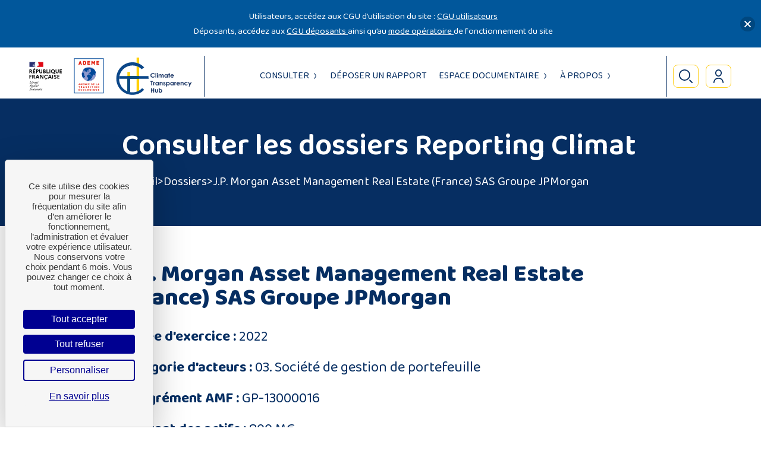

--- FILE ---
content_type: text/html; charset=UTF-8
request_url: https://climate-transparency-hub.ademe.fr/dossier/j-p-morgan-amrefrance-dossier-reporting-29-lec-2022/
body_size: 61386
content:
<!doctype html>
<html lang="fr">
	<head>
		<meta charset="utf-8" />
		<meta name="viewport" content="width=device-width, initial-scale=1">
		<link rel="preconnect" href="https://fonts.gstatic.com">
		<link href="https://fonts.googleapis.com/css2?family=Baloo+Thambi+2:wght@400;500;600;700;800&display=swap" rel="stylesheet">
<!--[if lt IE 9]>
<script src="//html5shim.googlecode.com/svn/trunk/html5.js"></script>
<![endif]-->
    <meta name='robots' content='index, follow, max-image-preview:large, max-snippet:-1, max-video-preview:-1' />
<link rel="dns-prefetch" href="//tarteaucitron.io"><link rel="preconnect" href="https://tarteaucitron.io" crossorigin=""><!--cloudflare-no-transform--><script type="text/javascript" src="https://tarteaucitron.io/load.js?domain=climate-transparency-hub.ademe.fr&uuid=2df1000bf385655312abede8e30421664e7d594e"></script>
	<!-- This site is optimized with the Yoast SEO plugin v26.7 - https://yoast.com/wordpress/plugins/seo/ -->
	<title>J.P. Morgan Asset Management Real Estate (France) SAS Groupe JPMorgan Dossier Reporting 29 LEC 2022 - CTH</title>
	<meta name="description" content="J.P. Morgan Asset Management Real Estate France SAS (JPMAM REF) is a French entity authorised as an alternative investment fund manager by the Autorité" />
	<link rel="canonical" href="https://climate-transparency-hub.ademe.fr/dossier/j-p-morgan-amrefrance-dossier-reporting-29-lec-2022/" />
	<meta property="og:locale" content="fr_FR" />
	<meta property="og:type" content="article" />
	<meta property="og:title" content="J.P. Morgan Asset Management Real Estate (France) SAS Groupe JPMorgan Dossier Reporting 29 LEC 2022 - CTH" />
	<meta property="og:description" content="J.P. Morgan Asset Management Real Estate France SAS (JPMAM REF) is a French entity authorised as an alternative investment fund manager by the Autorité" />
	<meta property="og:url" content="https://climate-transparency-hub.ademe.fr/dossier/j-p-morgan-amrefrance-dossier-reporting-29-lec-2022/" />
	<meta property="og:site_name" content="Ademe CLIMATE TRANSPARENCY HUB" />
	<meta property="og:image" content="https://climate-transparency-hub.ademe.fr/wp-content/uploads/2021/01/climate-transparency-hub-presentation-e1610446671213.jpg" />
	<meta property="og:image:width" content="800" />
	<meta property="og:image:height" content="447" />
	<meta property="og:image:type" content="image/jpeg" />
	<meta name="twitter:card" content="summary_large_image" />
	<meta name="twitter:label1" content="Durée de lecture estimée" />
	<meta name="twitter:data1" content="1 minute" />
	<script type="application/ld+json" class="yoast-schema-graph">{"@context":"https://schema.org","@graph":[{"@type":["Article","Report"],"@id":"https://climate-transparency-hub.ademe.fr/dossier/j-p-morgan-amrefrance-dossier-reporting-29-lec-2022/#article","isPartOf":{"@id":"https://climate-transparency-hub.ademe.fr/dossier/j-p-morgan-amrefrance-dossier-reporting-29-lec-2022/"},"author":{"name":"Stanislas Ray","@id":"https://climate-transparency-hub.ademe.fr/#/schema/person/59950bc9516a8b15a32771af4cd3ea7b"},"headline":"J.P. Morgan Asset Management Real Estate (France) SAS Groupe JPMorgan","datePublished":"2023-09-01T06:37:06+00:00","mainEntityOfPage":{"@id":"https://climate-transparency-hub.ademe.fr/dossier/j-p-morgan-amrefrance-dossier-reporting-29-lec-2022/"},"wordCount":113,"publisher":{"@id":"https://climate-transparency-hub.ademe.fr/#organization"},"inLanguage":"fr-FR"},{"@type":["WebPage","ItemPage"],"@id":"https://climate-transparency-hub.ademe.fr/dossier/j-p-morgan-amrefrance-dossier-reporting-29-lec-2022/","url":"https://climate-transparency-hub.ademe.fr/dossier/j-p-morgan-amrefrance-dossier-reporting-29-lec-2022/","name":"J.P. Morgan Asset Management Real Estate (France) SAS Groupe JPMorgan Dossier Reporting 29 LEC 2022 - CTH","isPartOf":{"@id":"https://climate-transparency-hub.ademe.fr/#website"},"datePublished":"2023-09-01T06:37:06+00:00","description":"J.P. Morgan Asset Management Real Estate France SAS (JPMAM REF) is a French entity authorised as an alternative investment fund manager by the Autorité","breadcrumb":{"@id":"https://climate-transparency-hub.ademe.fr/dossier/j-p-morgan-amrefrance-dossier-reporting-29-lec-2022/#breadcrumb"},"inLanguage":"fr-FR","potentialAction":[{"@type":"ReadAction","target":["https://climate-transparency-hub.ademe.fr/dossier/j-p-morgan-amrefrance-dossier-reporting-29-lec-2022/"]}]},{"@type":"BreadcrumbList","@id":"https://climate-transparency-hub.ademe.fr/dossier/j-p-morgan-amrefrance-dossier-reporting-29-lec-2022/#breadcrumb","itemListElement":[{"@type":"ListItem","position":1,"name":"Accueil","item":"https://climate-transparency-hub.ademe.fr/"},{"@type":"ListItem","position":2,"name":"Dossiers","item":"https://climate-transparency-hub.ademe.fr/dossier/"},{"@type":"ListItem","position":3,"name":"J.P. Morgan Asset Management Real Estate (France) SAS Groupe JPMorgan"}]},{"@type":"WebSite","@id":"https://climate-transparency-hub.ademe.fr/#website","url":"https://climate-transparency-hub.ademe.fr/","name":"Ademe CLIMATE TRANSPARENCY HUB","description":"CLIMATE TRANSPARENCY HUB","publisher":{"@id":"https://climate-transparency-hub.ademe.fr/#organization"},"potentialAction":[{"@type":"SearchAction","target":{"@type":"EntryPoint","urlTemplate":"https://climate-transparency-hub.ademe.fr/?s={search_term_string}"},"query-input":{"@type":"PropertyValueSpecification","valueRequired":true,"valueName":"search_term_string"}}],"inLanguage":"fr-FR"},{"@type":"Organization","@id":"https://climate-transparency-hub.ademe.fr/#organization","name":"Ademe","url":"https://climate-transparency-hub.ademe.fr/","logo":{"@type":"ImageObject","inLanguage":"fr-FR","@id":"https://climate-transparency-hub.ademe.fr/#/schema/logo/image/","url":"https://climate-transparency-hub.ademe.fr/wp-content/uploads/2021/01/cropped-favicon.jpg","contentUrl":"https://climate-transparency-hub.ademe.fr/wp-content/uploads/2021/01/cropped-favicon.jpg","width":512,"height":512,"caption":"Ademe"},"image":{"@id":"https://climate-transparency-hub.ademe.fr/#/schema/logo/image/"}},{"@type":"Person","@id":"https://climate-transparency-hub.ademe.fr/#/schema/person/59950bc9516a8b15a32771af4cd3ea7b","name":"Stanislas Ray","image":{"@type":"ImageObject","inLanguage":"fr-FR","@id":"https://climate-transparency-hub.ademe.fr/#/schema/person/image/","url":"https://secure.gravatar.com/avatar/11565bf8efa20c3f020937b65c4a7786f61b214d4a6eb024c95521d6cde0b95e?s=96&d=mm&r=g","contentUrl":"https://secure.gravatar.com/avatar/11565bf8efa20c3f020937b65c4a7786f61b214d4a6eb024c95521d6cde0b95e?s=96&d=mm&r=g","caption":"Stanislas Ray"}}]}</script>
	<!-- / Yoast SEO plugin. -->


<link rel="alternate" title="oEmbed (JSON)" type="application/json+oembed" href="https://climate-transparency-hub.ademe.fr/wp-json/oembed/1.0/embed?url=https%3A%2F%2Fclimate-transparency-hub.ademe.fr%2Fdossier%2Fj-p-morgan-amrefrance-dossier-reporting-29-lec-2022%2F" />
<link rel="alternate" title="oEmbed (XML)" type="text/xml+oembed" href="https://climate-transparency-hub.ademe.fr/wp-json/oembed/1.0/embed?url=https%3A%2F%2Fclimate-transparency-hub.ademe.fr%2Fdossier%2Fj-p-morgan-amrefrance-dossier-reporting-29-lec-2022%2F&#038;format=xml" />
<style id='wp-img-auto-sizes-contain-inline-css' type='text/css'>
img:is([sizes=auto i],[sizes^="auto," i]){contain-intrinsic-size:3000px 1500px}
/*# sourceURL=wp-img-auto-sizes-contain-inline-css */
</style>
<style id='wp-emoji-styles-inline-css' type='text/css'>

	img.wp-smiley, img.emoji {
		display: inline !important;
		border: none !important;
		box-shadow: none !important;
		height: 1em !important;
		width: 1em !important;
		margin: 0 0.07em !important;
		vertical-align: -0.1em !important;
		background: none !important;
		padding: 0 !important;
	}
/*# sourceURL=wp-emoji-styles-inline-css */
</style>
<style id='wp-block-library-inline-css' type='text/css'>
:root{--wp-block-synced-color:#7a00df;--wp-block-synced-color--rgb:122,0,223;--wp-bound-block-color:var(--wp-block-synced-color);--wp-editor-canvas-background:#ddd;--wp-admin-theme-color:#007cba;--wp-admin-theme-color--rgb:0,124,186;--wp-admin-theme-color-darker-10:#006ba1;--wp-admin-theme-color-darker-10--rgb:0,107,160.5;--wp-admin-theme-color-darker-20:#005a87;--wp-admin-theme-color-darker-20--rgb:0,90,135;--wp-admin-border-width-focus:2px}@media (min-resolution:192dpi){:root{--wp-admin-border-width-focus:1.5px}}.wp-element-button{cursor:pointer}:root .has-very-light-gray-background-color{background-color:#eee}:root .has-very-dark-gray-background-color{background-color:#313131}:root .has-very-light-gray-color{color:#eee}:root .has-very-dark-gray-color{color:#313131}:root .has-vivid-green-cyan-to-vivid-cyan-blue-gradient-background{background:linear-gradient(135deg,#00d084,#0693e3)}:root .has-purple-crush-gradient-background{background:linear-gradient(135deg,#34e2e4,#4721fb 50%,#ab1dfe)}:root .has-hazy-dawn-gradient-background{background:linear-gradient(135deg,#faaca8,#dad0ec)}:root .has-subdued-olive-gradient-background{background:linear-gradient(135deg,#fafae1,#67a671)}:root .has-atomic-cream-gradient-background{background:linear-gradient(135deg,#fdd79a,#004a59)}:root .has-nightshade-gradient-background{background:linear-gradient(135deg,#330968,#31cdcf)}:root .has-midnight-gradient-background{background:linear-gradient(135deg,#020381,#2874fc)}:root{--wp--preset--font-size--normal:16px;--wp--preset--font-size--huge:42px}.has-regular-font-size{font-size:1em}.has-larger-font-size{font-size:2.625em}.has-normal-font-size{font-size:var(--wp--preset--font-size--normal)}.has-huge-font-size{font-size:var(--wp--preset--font-size--huge)}.has-text-align-center{text-align:center}.has-text-align-left{text-align:left}.has-text-align-right{text-align:right}.has-fit-text{white-space:nowrap!important}#end-resizable-editor-section{display:none}.aligncenter{clear:both}.items-justified-left{justify-content:flex-start}.items-justified-center{justify-content:center}.items-justified-right{justify-content:flex-end}.items-justified-space-between{justify-content:space-between}.screen-reader-text{border:0;clip-path:inset(50%);height:1px;margin:-1px;overflow:hidden;padding:0;position:absolute;width:1px;word-wrap:normal!important}.screen-reader-text:focus{background-color:#ddd;clip-path:none;color:#444;display:block;font-size:1em;height:auto;left:5px;line-height:normal;padding:15px 23px 14px;text-decoration:none;top:5px;width:auto;z-index:100000}html :where(.has-border-color){border-style:solid}html :where([style*=border-top-color]){border-top-style:solid}html :where([style*=border-right-color]){border-right-style:solid}html :where([style*=border-bottom-color]){border-bottom-style:solid}html :where([style*=border-left-color]){border-left-style:solid}html :where([style*=border-width]){border-style:solid}html :where([style*=border-top-width]){border-top-style:solid}html :where([style*=border-right-width]){border-right-style:solid}html :where([style*=border-bottom-width]){border-bottom-style:solid}html :where([style*=border-left-width]){border-left-style:solid}html :where(img[class*=wp-image-]){height:auto;max-width:100%}:where(figure){margin:0 0 1em}html :where(.is-position-sticky){--wp-admin--admin-bar--position-offset:var(--wp-admin--admin-bar--height,0px)}@media screen and (max-width:600px){html :where(.is-position-sticky){--wp-admin--admin-bar--position-offset:0px}}

/*# sourceURL=wp-block-library-inline-css */
</style><style id='wp-block-paragraph-inline-css' type='text/css'>
.is-small-text{font-size:.875em}.is-regular-text{font-size:1em}.is-large-text{font-size:2.25em}.is-larger-text{font-size:3em}.has-drop-cap:not(:focus):first-letter{float:left;font-size:8.4em;font-style:normal;font-weight:100;line-height:.68;margin:.05em .1em 0 0;text-transform:uppercase}body.rtl .has-drop-cap:not(:focus):first-letter{float:none;margin-left:.1em}p.has-drop-cap.has-background{overflow:hidden}:root :where(p.has-background){padding:1.25em 2.375em}:where(p.has-text-color:not(.has-link-color)) a{color:inherit}p.has-text-align-left[style*="writing-mode:vertical-lr"],p.has-text-align-right[style*="writing-mode:vertical-rl"]{rotate:180deg}
/*# sourceURL=https://climate-transparency-hub.ademe.fr/wp-includes/blocks/paragraph/style.min.css */
</style>
<style id='global-styles-inline-css' type='text/css'>
:root{--wp--preset--aspect-ratio--square: 1;--wp--preset--aspect-ratio--4-3: 4/3;--wp--preset--aspect-ratio--3-4: 3/4;--wp--preset--aspect-ratio--3-2: 3/2;--wp--preset--aspect-ratio--2-3: 2/3;--wp--preset--aspect-ratio--16-9: 16/9;--wp--preset--aspect-ratio--9-16: 9/16;--wp--preset--color--black: #000000;--wp--preset--color--cyan-bluish-gray: #abb8c3;--wp--preset--color--white: #ffffff;--wp--preset--color--pale-pink: #f78da7;--wp--preset--color--vivid-red: #cf2e2e;--wp--preset--color--luminous-vivid-orange: #ff6900;--wp--preset--color--luminous-vivid-amber: #fcb900;--wp--preset--color--light-green-cyan: #7bdcb5;--wp--preset--color--vivid-green-cyan: #00d084;--wp--preset--color--pale-cyan-blue: #8ed1fc;--wp--preset--color--vivid-cyan-blue: #0693e3;--wp--preset--color--vivid-purple: #9b51e0;--wp--preset--gradient--vivid-cyan-blue-to-vivid-purple: linear-gradient(135deg,rgb(6,147,227) 0%,rgb(155,81,224) 100%);--wp--preset--gradient--light-green-cyan-to-vivid-green-cyan: linear-gradient(135deg,rgb(122,220,180) 0%,rgb(0,208,130) 100%);--wp--preset--gradient--luminous-vivid-amber-to-luminous-vivid-orange: linear-gradient(135deg,rgb(252,185,0) 0%,rgb(255,105,0) 100%);--wp--preset--gradient--luminous-vivid-orange-to-vivid-red: linear-gradient(135deg,rgb(255,105,0) 0%,rgb(207,46,46) 100%);--wp--preset--gradient--very-light-gray-to-cyan-bluish-gray: linear-gradient(135deg,rgb(238,238,238) 0%,rgb(169,184,195) 100%);--wp--preset--gradient--cool-to-warm-spectrum: linear-gradient(135deg,rgb(74,234,220) 0%,rgb(151,120,209) 20%,rgb(207,42,186) 40%,rgb(238,44,130) 60%,rgb(251,105,98) 80%,rgb(254,248,76) 100%);--wp--preset--gradient--blush-light-purple: linear-gradient(135deg,rgb(255,206,236) 0%,rgb(152,150,240) 100%);--wp--preset--gradient--blush-bordeaux: linear-gradient(135deg,rgb(254,205,165) 0%,rgb(254,45,45) 50%,rgb(107,0,62) 100%);--wp--preset--gradient--luminous-dusk: linear-gradient(135deg,rgb(255,203,112) 0%,rgb(199,81,192) 50%,rgb(65,88,208) 100%);--wp--preset--gradient--pale-ocean: linear-gradient(135deg,rgb(255,245,203) 0%,rgb(182,227,212) 50%,rgb(51,167,181) 100%);--wp--preset--gradient--electric-grass: linear-gradient(135deg,rgb(202,248,128) 0%,rgb(113,206,126) 100%);--wp--preset--gradient--midnight: linear-gradient(135deg,rgb(2,3,129) 0%,rgb(40,116,252) 100%);--wp--preset--font-size--small: 13px;--wp--preset--font-size--medium: 20px;--wp--preset--font-size--large: 36px;--wp--preset--font-size--x-large: 42px;--wp--preset--spacing--20: 0.44rem;--wp--preset--spacing--30: 0.67rem;--wp--preset--spacing--40: 1rem;--wp--preset--spacing--50: 1.5rem;--wp--preset--spacing--60: 2.25rem;--wp--preset--spacing--70: 3.38rem;--wp--preset--spacing--80: 5.06rem;--wp--preset--shadow--natural: 6px 6px 9px rgba(0, 0, 0, 0.2);--wp--preset--shadow--deep: 12px 12px 50px rgba(0, 0, 0, 0.4);--wp--preset--shadow--sharp: 6px 6px 0px rgba(0, 0, 0, 0.2);--wp--preset--shadow--outlined: 6px 6px 0px -3px rgb(255, 255, 255), 6px 6px rgb(0, 0, 0);--wp--preset--shadow--crisp: 6px 6px 0px rgb(0, 0, 0);}:where(.is-layout-flex){gap: 0.5em;}:where(.is-layout-grid){gap: 0.5em;}body .is-layout-flex{display: flex;}.is-layout-flex{flex-wrap: wrap;align-items: center;}.is-layout-flex > :is(*, div){margin: 0;}body .is-layout-grid{display: grid;}.is-layout-grid > :is(*, div){margin: 0;}:where(.wp-block-columns.is-layout-flex){gap: 2em;}:where(.wp-block-columns.is-layout-grid){gap: 2em;}:where(.wp-block-post-template.is-layout-flex){gap: 1.25em;}:where(.wp-block-post-template.is-layout-grid){gap: 1.25em;}.has-black-color{color: var(--wp--preset--color--black) !important;}.has-cyan-bluish-gray-color{color: var(--wp--preset--color--cyan-bluish-gray) !important;}.has-white-color{color: var(--wp--preset--color--white) !important;}.has-pale-pink-color{color: var(--wp--preset--color--pale-pink) !important;}.has-vivid-red-color{color: var(--wp--preset--color--vivid-red) !important;}.has-luminous-vivid-orange-color{color: var(--wp--preset--color--luminous-vivid-orange) !important;}.has-luminous-vivid-amber-color{color: var(--wp--preset--color--luminous-vivid-amber) !important;}.has-light-green-cyan-color{color: var(--wp--preset--color--light-green-cyan) !important;}.has-vivid-green-cyan-color{color: var(--wp--preset--color--vivid-green-cyan) !important;}.has-pale-cyan-blue-color{color: var(--wp--preset--color--pale-cyan-blue) !important;}.has-vivid-cyan-blue-color{color: var(--wp--preset--color--vivid-cyan-blue) !important;}.has-vivid-purple-color{color: var(--wp--preset--color--vivid-purple) !important;}.has-black-background-color{background-color: var(--wp--preset--color--black) !important;}.has-cyan-bluish-gray-background-color{background-color: var(--wp--preset--color--cyan-bluish-gray) !important;}.has-white-background-color{background-color: var(--wp--preset--color--white) !important;}.has-pale-pink-background-color{background-color: var(--wp--preset--color--pale-pink) !important;}.has-vivid-red-background-color{background-color: var(--wp--preset--color--vivid-red) !important;}.has-luminous-vivid-orange-background-color{background-color: var(--wp--preset--color--luminous-vivid-orange) !important;}.has-luminous-vivid-amber-background-color{background-color: var(--wp--preset--color--luminous-vivid-amber) !important;}.has-light-green-cyan-background-color{background-color: var(--wp--preset--color--light-green-cyan) !important;}.has-vivid-green-cyan-background-color{background-color: var(--wp--preset--color--vivid-green-cyan) !important;}.has-pale-cyan-blue-background-color{background-color: var(--wp--preset--color--pale-cyan-blue) !important;}.has-vivid-cyan-blue-background-color{background-color: var(--wp--preset--color--vivid-cyan-blue) !important;}.has-vivid-purple-background-color{background-color: var(--wp--preset--color--vivid-purple) !important;}.has-black-border-color{border-color: var(--wp--preset--color--black) !important;}.has-cyan-bluish-gray-border-color{border-color: var(--wp--preset--color--cyan-bluish-gray) !important;}.has-white-border-color{border-color: var(--wp--preset--color--white) !important;}.has-pale-pink-border-color{border-color: var(--wp--preset--color--pale-pink) !important;}.has-vivid-red-border-color{border-color: var(--wp--preset--color--vivid-red) !important;}.has-luminous-vivid-orange-border-color{border-color: var(--wp--preset--color--luminous-vivid-orange) !important;}.has-luminous-vivid-amber-border-color{border-color: var(--wp--preset--color--luminous-vivid-amber) !important;}.has-light-green-cyan-border-color{border-color: var(--wp--preset--color--light-green-cyan) !important;}.has-vivid-green-cyan-border-color{border-color: var(--wp--preset--color--vivid-green-cyan) !important;}.has-pale-cyan-blue-border-color{border-color: var(--wp--preset--color--pale-cyan-blue) !important;}.has-vivid-cyan-blue-border-color{border-color: var(--wp--preset--color--vivid-cyan-blue) !important;}.has-vivid-purple-border-color{border-color: var(--wp--preset--color--vivid-purple) !important;}.has-vivid-cyan-blue-to-vivid-purple-gradient-background{background: var(--wp--preset--gradient--vivid-cyan-blue-to-vivid-purple) !important;}.has-light-green-cyan-to-vivid-green-cyan-gradient-background{background: var(--wp--preset--gradient--light-green-cyan-to-vivid-green-cyan) !important;}.has-luminous-vivid-amber-to-luminous-vivid-orange-gradient-background{background: var(--wp--preset--gradient--luminous-vivid-amber-to-luminous-vivid-orange) !important;}.has-luminous-vivid-orange-to-vivid-red-gradient-background{background: var(--wp--preset--gradient--luminous-vivid-orange-to-vivid-red) !important;}.has-very-light-gray-to-cyan-bluish-gray-gradient-background{background: var(--wp--preset--gradient--very-light-gray-to-cyan-bluish-gray) !important;}.has-cool-to-warm-spectrum-gradient-background{background: var(--wp--preset--gradient--cool-to-warm-spectrum) !important;}.has-blush-light-purple-gradient-background{background: var(--wp--preset--gradient--blush-light-purple) !important;}.has-blush-bordeaux-gradient-background{background: var(--wp--preset--gradient--blush-bordeaux) !important;}.has-luminous-dusk-gradient-background{background: var(--wp--preset--gradient--luminous-dusk) !important;}.has-pale-ocean-gradient-background{background: var(--wp--preset--gradient--pale-ocean) !important;}.has-electric-grass-gradient-background{background: var(--wp--preset--gradient--electric-grass) !important;}.has-midnight-gradient-background{background: var(--wp--preset--gradient--midnight) !important;}.has-small-font-size{font-size: var(--wp--preset--font-size--small) !important;}.has-medium-font-size{font-size: var(--wp--preset--font-size--medium) !important;}.has-large-font-size{font-size: var(--wp--preset--font-size--large) !important;}.has-x-large-font-size{font-size: var(--wp--preset--font-size--x-large) !important;}
/*# sourceURL=global-styles-inline-css */
</style>

<style id='classic-theme-styles-inline-css' type='text/css'>
/*! This file is auto-generated */
.wp-block-button__link{color:#fff;background-color:#32373c;border-radius:9999px;box-shadow:none;text-decoration:none;padding:calc(.667em + 2px) calc(1.333em + 2px);font-size:1.125em}.wp-block-file__button{background:#32373c;color:#fff;text-decoration:none}
/*# sourceURL=/wp-includes/css/classic-themes.min.css */
</style>
<link data-minify="1" rel='stylesheet' id='styles_key_figure-css' href='https://climate-transparency-hub.ademe.fr/wp-content/cache/min/1/wp-content/plugins/who-block-key-figure/css/styles-key-figure.css?ver=1750938757' type='text/css' media='all' />
<link data-minify="1" rel='stylesheet' id='njt-nofi-css' href='https://climate-transparency-hub.ademe.fr/wp-content/cache/min/1/wp-content/plugins/notibar/assets/frontend/css/notibar.css?ver=1760444493' type='text/css' media='all' />
<link data-minify="1" rel='stylesheet' id='style-css' href='https://climate-transparency-hub.ademe.fr/wp-content/cache/min/1/wp-content/themes/ademe-cth/dist/theme/front.css?ver=1750938757' type='text/css' media='all' />
<style id='rocket-lazyload-inline-css' type='text/css'>
.rll-youtube-player{position:relative;padding-bottom:56.23%;height:0;overflow:hidden;max-width:100%;}.rll-youtube-player:focus-within{outline: 2px solid currentColor;outline-offset: 5px;}.rll-youtube-player iframe{position:absolute;top:0;left:0;width:100%;height:100%;z-index:100;background:0 0}.rll-youtube-player img{bottom:0;display:block;left:0;margin:auto;max-width:100%;width:100%;position:absolute;right:0;top:0;border:none;height:auto;-webkit-transition:.4s all;-moz-transition:.4s all;transition:.4s all}.rll-youtube-player img:hover{-webkit-filter:brightness(75%)}.rll-youtube-player .play{height:100%;width:100%;left:0;top:0;position:absolute;background:url(https://climate-transparency-hub.ademe.fr/wp-content/plugins/wp-rocket/assets/img/youtube.png) no-repeat center;background-color: transparent !important;cursor:pointer;border:none;}
/*# sourceURL=rocket-lazyload-inline-css */
</style>
<script type="text/javascript" src="https://climate-transparency-hub.ademe.fr/wp-includes/js/jquery/jquery.min.js?ver=3.7.1" id="jquery-core-js"></script>
<script type="text/javascript" src="https://climate-transparency-hub.ademe.fr/wp-includes/js/jquery/jquery-migrate.min.js?ver=3.4.1" id="jquery-migrate-js"></script>
<script data-minify="1" type="text/javascript" src="https://climate-transparency-hub.ademe.fr/wp-content/cache/min/1/wp-content/plugins/who-block-key-figure/js/animation-key-figure.js?ver=1750938757" id="script_key_figure-js"></script>
<script type="text/javascript" src="https://climate-transparency-hub.ademe.fr/wp-includes/js/dist/vendor/react.min.js?ver=18.3.1.1" id="react-js"></script>
<script type="text/javascript" src="https://climate-transparency-hub.ademe.fr/wp-includes/js/dist/vendor/react-jsx-runtime.min.js?ver=18.3.1" id="react-jsx-runtime-js"></script>
<script type="text/javascript" src="https://climate-transparency-hub.ademe.fr/wp-includes/js/dist/autop.min.js?ver=9fb50649848277dd318d" id="wp-autop-js"></script>
<script type="text/javascript" src="https://climate-transparency-hub.ademe.fr/wp-includes/js/dist/blob.min.js?ver=9113eed771d446f4a556" id="wp-blob-js"></script>
<script type="text/javascript" src="https://climate-transparency-hub.ademe.fr/wp-includes/js/dist/block-serialization-default-parser.min.js?ver=14d44daebf663d05d330" id="wp-block-serialization-default-parser-js"></script>
<script type="text/javascript" src="https://climate-transparency-hub.ademe.fr/wp-includes/js/dist/hooks.min.js?ver=dd5603f07f9220ed27f1" id="wp-hooks-js"></script>
<script type="text/javascript" src="https://climate-transparency-hub.ademe.fr/wp-includes/js/dist/deprecated.min.js?ver=e1f84915c5e8ae38964c" id="wp-deprecated-js"></script>
<script type="text/javascript" src="https://climate-transparency-hub.ademe.fr/wp-includes/js/dist/dom.min.js?ver=26edef3be6483da3de2e" id="wp-dom-js"></script>
<script type="text/javascript" src="https://climate-transparency-hub.ademe.fr/wp-includes/js/dist/vendor/react-dom.min.js?ver=18.3.1.1" id="react-dom-js"></script>
<script type="text/javascript" src="https://climate-transparency-hub.ademe.fr/wp-includes/js/dist/escape-html.min.js?ver=6561a406d2d232a6fbd2" id="wp-escape-html-js"></script>
<script type="text/javascript" src="https://climate-transparency-hub.ademe.fr/wp-includes/js/dist/element.min.js?ver=6a582b0c827fa25df3dd" id="wp-element-js"></script>
<script type="text/javascript" src="https://climate-transparency-hub.ademe.fr/wp-includes/js/dist/is-shallow-equal.min.js?ver=e0f9f1d78d83f5196979" id="wp-is-shallow-equal-js"></script>
<script type="text/javascript" src="https://climate-transparency-hub.ademe.fr/wp-includes/js/dist/i18n.min.js?ver=c26c3dc7bed366793375" id="wp-i18n-js"></script>
<script type="text/javascript" id="wp-i18n-js-after">
/* <![CDATA[ */
wp.i18n.setLocaleData( { 'text direction\u0004ltr': [ 'ltr' ] } );
//# sourceURL=wp-i18n-js-after
/* ]]> */
</script>
<script type="text/javascript" id="wp-keycodes-js-translations">
/* <![CDATA[ */
( function( domain, translations ) {
	var localeData = translations.locale_data[ domain ] || translations.locale_data.messages;
	localeData[""].domain = domain;
	wp.i18n.setLocaleData( localeData, domain );
} )( "default", {"translation-revision-date":"2025-12-10 11:15:06+0000","generator":"GlotPress\/4.0.3","domain":"messages","locale_data":{"messages":{"":{"domain":"messages","plural-forms":"nplurals=2; plural=n > 1;","lang":"fr"},"Tilde":["Tilde"],"Backtick":["Retour arri\u00e8re"],"Period":["P\u00e9riode"],"Comma":["Virgule"]}},"comment":{"reference":"wp-includes\/js\/dist\/keycodes.js"}} );
//# sourceURL=wp-keycodes-js-translations
/* ]]> */
</script>
<script type="text/javascript" src="https://climate-transparency-hub.ademe.fr/wp-includes/js/dist/keycodes.min.js?ver=34c8fb5e7a594a1c8037" id="wp-keycodes-js"></script>
<script type="text/javascript" src="https://climate-transparency-hub.ademe.fr/wp-includes/js/dist/priority-queue.min.js?ver=2d59d091223ee9a33838" id="wp-priority-queue-js"></script>
<script type="text/javascript" src="https://climate-transparency-hub.ademe.fr/wp-includes/js/dist/compose.min.js?ver=7a9b375d8c19cf9d3d9b" id="wp-compose-js"></script>
<script type="text/javascript" src="https://climate-transparency-hub.ademe.fr/wp-includes/js/dist/private-apis.min.js?ver=4f465748bda624774139" id="wp-private-apis-js"></script>
<script type="text/javascript" src="https://climate-transparency-hub.ademe.fr/wp-includes/js/dist/redux-routine.min.js?ver=8bb92d45458b29590f53" id="wp-redux-routine-js"></script>
<script type="text/javascript" src="https://climate-transparency-hub.ademe.fr/wp-includes/js/dist/data.min.js?ver=f940198280891b0b6318" id="wp-data-js"></script>
<script type="text/javascript" id="wp-data-js-after">
/* <![CDATA[ */
( function() {
	var userId = 0;
	var storageKey = "WP_DATA_USER_" + userId;
	wp.data
		.use( wp.data.plugins.persistence, { storageKey: storageKey } );
} )();
//# sourceURL=wp-data-js-after
/* ]]> */
</script>
<script type="text/javascript" src="https://climate-transparency-hub.ademe.fr/wp-includes/js/dist/html-entities.min.js?ver=e8b78b18a162491d5e5f" id="wp-html-entities-js"></script>
<script type="text/javascript" src="https://climate-transparency-hub.ademe.fr/wp-includes/js/dist/dom-ready.min.js?ver=f77871ff7694fffea381" id="wp-dom-ready-js"></script>
<script type="text/javascript" id="wp-a11y-js-translations">
/* <![CDATA[ */
( function( domain, translations ) {
	var localeData = translations.locale_data[ domain ] || translations.locale_data.messages;
	localeData[""].domain = domain;
	wp.i18n.setLocaleData( localeData, domain );
} )( "default", {"translation-revision-date":"2025-12-10 11:15:06+0000","generator":"GlotPress\/4.0.3","domain":"messages","locale_data":{"messages":{"":{"domain":"messages","plural-forms":"nplurals=2; plural=n > 1;","lang":"fr"},"Notifications":["Notifications"]}},"comment":{"reference":"wp-includes\/js\/dist\/a11y.js"}} );
//# sourceURL=wp-a11y-js-translations
/* ]]> */
</script>
<script type="text/javascript" src="https://climate-transparency-hub.ademe.fr/wp-includes/js/dist/a11y.min.js?ver=cb460b4676c94bd228ed" id="wp-a11y-js"></script>
<script type="text/javascript" id="wp-rich-text-js-translations">
/* <![CDATA[ */
( function( domain, translations ) {
	var localeData = translations.locale_data[ domain ] || translations.locale_data.messages;
	localeData[""].domain = domain;
	wp.i18n.setLocaleData( localeData, domain );
} )( "default", {"translation-revision-date":"2025-12-10 11:15:06+0000","generator":"GlotPress\/4.0.3","domain":"messages","locale_data":{"messages":{"":{"domain":"messages","plural-forms":"nplurals=2; plural=n > 1;","lang":"fr"},"%s applied.":["%s appliqu\u00e9."],"%s removed.":["%s retir\u00e9."]}},"comment":{"reference":"wp-includes\/js\/dist\/rich-text.js"}} );
//# sourceURL=wp-rich-text-js-translations
/* ]]> */
</script>
<script type="text/javascript" src="https://climate-transparency-hub.ademe.fr/wp-includes/js/dist/rich-text.min.js?ver=5bdbb44f3039529e3645" id="wp-rich-text-js"></script>
<script type="text/javascript" src="https://climate-transparency-hub.ademe.fr/wp-includes/js/dist/shortcode.min.js?ver=0b3174183b858f2df320" id="wp-shortcode-js"></script>
<script type="text/javascript" src="https://climate-transparency-hub.ademe.fr/wp-includes/js/dist/warning.min.js?ver=d69bc18c456d01c11d5a" id="wp-warning-js"></script>
<script type="text/javascript" id="wp-blocks-js-translations">
/* <![CDATA[ */
( function( domain, translations ) {
	var localeData = translations.locale_data[ domain ] || translations.locale_data.messages;
	localeData[""].domain = domain;
	wp.i18n.setLocaleData( localeData, domain );
} )( "default", {"translation-revision-date":"2025-12-10 11:15:06+0000","generator":"GlotPress\/4.0.3","domain":"messages","locale_data":{"messages":{"":{"domain":"messages","plural-forms":"nplurals=2; plural=n > 1;","lang":"fr"},"%1$s Block. Row %2$d":["Bloc %1$s. Ligne %2$d"],"Design":["Apparence"],"%s Block":["Bloc %s"],"%1$s Block. %2$s":["Bloc %1$s. %2$s"],"%1$s Block. Column %2$d":["%1$s bloc. Colonne %2$d"],"%1$s Block. Column %2$d. %3$s":["Bloc %1$s. Colonne %2$d. %3$s"],"%1$s Block. Row %2$d. %3$s":["Bloc %1$s. Ligne %2$d. %3$s"],"Reusable blocks":["Blocs r\u00e9utilisables"],"Embeds":["Contenus embarqu\u00e9s"],"Text":["Texte"],"Widgets":["Widgets"],"Theme":["Th\u00e8me"],"Media":["M\u00e9dias"]}},"comment":{"reference":"wp-includes\/js\/dist\/blocks.js"}} );
//# sourceURL=wp-blocks-js-translations
/* ]]> */
</script>
<script type="text/javascript" src="https://climate-transparency-hub.ademe.fr/wp-includes/js/dist/blocks.min.js?ver=de131db49fa830bc97da" id="wp-blocks-js"></script>
<script type="text/javascript" src="https://climate-transparency-hub.ademe.fr/wp-includes/js/dist/url.min.js?ver=9e178c9516d1222dc834" id="wp-url-js"></script>
<script type="text/javascript" id="wp-api-fetch-js-translations">
/* <![CDATA[ */
( function( domain, translations ) {
	var localeData = translations.locale_data[ domain ] || translations.locale_data.messages;
	localeData[""].domain = domain;
	wp.i18n.setLocaleData( localeData, domain );
} )( "default", {"translation-revision-date":"2025-12-10 11:15:06+0000","generator":"GlotPress\/4.0.3","domain":"messages","locale_data":{"messages":{"":{"domain":"messages","plural-forms":"nplurals=2; plural=n > 1;","lang":"fr"},"Could not get a valid response from the server.":["Impossible d\u2019obtenir du serveur une r\u00e9ponse valide."],"Unable to connect. Please check your Internet connection.":["Impossible de se connecter. Veuillez v\u00e9rifier votre connexion Internet."],"Media upload failed. If this is a photo or a large image, please scale it down and try again.":["Le t\u00e9l\u00e9versement du m\u00e9dia a \u00e9chou\u00e9. S\u2019il s\u2019agit d\u2019une photo ou d\u2019une grande image, veuillez la redimensionner puis r\u00e9essayer."],"The response is not a valid JSON response.":["La r\u00e9ponse n\u2019est pas une r\u00e9ponse JSON valide."]}},"comment":{"reference":"wp-includes\/js\/dist\/api-fetch.js"}} );
//# sourceURL=wp-api-fetch-js-translations
/* ]]> */
</script>
<script type="text/javascript" src="https://climate-transparency-hub.ademe.fr/wp-includes/js/dist/api-fetch.min.js?ver=3a4d9af2b423048b0dee" id="wp-api-fetch-js"></script>
<script type="text/javascript" id="wp-api-fetch-js-after">
/* <![CDATA[ */
wp.apiFetch.use( wp.apiFetch.createRootURLMiddleware( "https://climate-transparency-hub.ademe.fr/wp-json/" ) );
wp.apiFetch.nonceMiddleware = wp.apiFetch.createNonceMiddleware( "a998c838a3" );
wp.apiFetch.use( wp.apiFetch.nonceMiddleware );
wp.apiFetch.use( wp.apiFetch.mediaUploadMiddleware );
wp.apiFetch.nonceEndpoint = "https://climate-transparency-hub.ademe.fr/wp-admin/admin-ajax.php?action=rest-nonce";
//# sourceURL=wp-api-fetch-js-after
/* ]]> */
</script>
<script type="text/javascript" src="https://climate-transparency-hub.ademe.fr/wp-includes/js/dist/vendor/moment.min.js?ver=2.30.1" id="moment-js"></script>
<script type="text/javascript" id="moment-js-after">
/* <![CDATA[ */
moment.updateLocale( 'fr_FR', {"months":["janvier","f\u00e9vrier","mars","avril","mai","juin","juillet","ao\u00fbt","septembre","octobre","novembre","d\u00e9cembre"],"monthsShort":["Jan","F\u00e9v","Mar","Avr","Mai","Juin","Juil","Ao\u00fbt","Sep","Oct","Nov","D\u00e9c"],"weekdays":["dimanche","lundi","mardi","mercredi","jeudi","vendredi","samedi"],"weekdaysShort":["dim","lun","mar","mer","jeu","ven","sam"],"week":{"dow":1},"longDateFormat":{"LT":"G\\hi","LTS":null,"L":null,"LL":"j F Y","LLL":"d F Y G\\hi","LLLL":null}} );
//# sourceURL=moment-js-after
/* ]]> */
</script>
<script type="text/javascript" src="https://climate-transparency-hub.ademe.fr/wp-includes/js/dist/date.min.js?ver=795a56839718d3ff7eae" id="wp-date-js"></script>
<script type="text/javascript" id="wp-date-js-after">
/* <![CDATA[ */
wp.date.setSettings( {"l10n":{"locale":"fr_FR","months":["janvier","f\u00e9vrier","mars","avril","mai","juin","juillet","ao\u00fbt","septembre","octobre","novembre","d\u00e9cembre"],"monthsShort":["Jan","F\u00e9v","Mar","Avr","Mai","Juin","Juil","Ao\u00fbt","Sep","Oct","Nov","D\u00e9c"],"weekdays":["dimanche","lundi","mardi","mercredi","jeudi","vendredi","samedi"],"weekdaysShort":["dim","lun","mar","mer","jeu","ven","sam"],"meridiem":{"am":"am","pm":"pm","AM":"AM","PM":"PM"},"relative":{"future":"Dans %s","past":"il y a %s","s":"une seconde","ss":"%d secondes","m":"une minute","mm":"%d minutes","h":"une heure","hh":"%d heures","d":"un jour","dd":"%d jours","M":"un mois","MM":"%d mois","y":"une ann\u00e9e","yy":"%d\u00a0ans"},"startOfWeek":1},"formats":{"time":"G\\hi","date":"j F Y","datetime":"d F Y G\\hi","datetimeAbbreviated":"d F Y G\\hi"},"timezone":{"offset":1,"offsetFormatted":"1","string":"Europe/Paris","abbr":"CET"}} );
//# sourceURL=wp-date-js-after
/* ]]> */
</script>
<script type="text/javascript" src="https://climate-transparency-hub.ademe.fr/wp-includes/js/dist/primitives.min.js?ver=0b5dcc337aa7cbf75570" id="wp-primitives-js"></script>
<script type="text/javascript" id="wp-components-js-translations">
/* <![CDATA[ */
( function( domain, translations ) {
	var localeData = translations.locale_data[ domain ] || translations.locale_data.messages;
	localeData[""].domain = domain;
	wp.i18n.setLocaleData( localeData, domain );
} )( "default", {"translation-revision-date":"2025-12-10 11:15:06+0000","generator":"GlotPress\/4.0.3","domain":"messages","locale_data":{"messages":{"":{"domain":"messages","plural-forms":"nplurals=2; plural=n > 1;","lang":"fr"},"December":["d\u00e9cembre"],"November":["novembre"],"October":["octobre"],"September":["septembre"],"August":["ao\u00fbt"],"July":["juillet"],"June":["juin"],"May":["mai"],"April":["avril"],"March":["mars"],"February":["f\u00e9vrier"],"January":["janvier"],"Optional":["Facultatif"],"%s, selected":["%s, s\u00e9lectionn\u00e9e"],"Go to the Previous Month":["Aller au mois pr\u00e9c\u00e9dent"],"Go to the Next Month":["Aller au mois suivant"],"Today, %s":["Aujourd\u2019hui, %s"],"Date range calendar":["Calendrier de plage de dates"],"Date calendar":["Calendrier de dates"],"input control\u0004Show %s":["Afficher %s"],"Border color picker. The currently selected color has a value of \"%s\".":["S\u00e9lecteur de couleur de bordure. La couleur actuellement s\u00e9lectionn\u00e9e a pour valeur \u00ab\u00a0%s\u00a0\u00bb."],"Border color picker. The currently selected color is called \"%1$s\" and has a value of \"%2$s\".":["S\u00e9lecteur de couleur de bordure. La couleur actuellement s\u00e9lectionn\u00e9e est nomm\u00e9e \u00ab\u00a0%1$s\u00a0\u00bb et a pour valeur \u00ab\u00a0%2$s\u00a0\u00bb."],"Border color and style picker. The currently selected color has a value of \"%s\".":["S\u00e9lecteur de couleur de bordure et de style. La couleur actuellement s\u00e9lectionn\u00e9e a pour valeur \u00ab\u00a0%s\u00a0\u00bb."],"Border color and style picker. The currently selected color has a value of \"%1$s\". The currently selected style is \"%2$s\".":["S\u00e9lecteur de couleur de bordure et de style. La couleur actuellement s\u00e9lectionn\u00e9e a pour valeur \u00ab\u00a0%1$s\u00a0\u00bb. Le style s\u00e9lectionn\u00e9 est \u00ab\u00a0%2$s\u00a0\u00bb."],"Border color and style picker. The currently selected color is called \"%1$s\" and has a value of \"%2$s\".":["S\u00e9lecteur de couleur de bordure et de style. La couleur actuellement s\u00e9lectionn\u00e9e est nomm\u00e9e \u00ab\u00a0%1$s\u00a0\u00bb et a pour valeur \u00ab\u00a0%2$s\u00a0\u00bb."],"Border color and style picker. The currently selected color is called \"%1$s\" and has a value of \"%2$s\". The currently selected style is \"%3$s\".":["S\u00e9lecteur de couleur de bordure et de style. La couleur actuellement s\u00e9lectionn\u00e9e est nomm\u00e9e \u00ab\u00a0%1$s\u00a0\u00bb et a pour valeur \u00ab\u00a0%2$s\u00a0\u00bb. Le style s\u00e9lectionn\u00e9 est \u00ab\u00a0%3$s\u00a0\u00bb."],"%d item selected":["%d \u00e9l\u00e9ment s\u00e9lectionn\u00e9","%d \u00e9l\u00e9ments s\u00e9lectionn\u00e9s"],"Select AM or PM":["S\u00e9lectionner AM ou PM"],"Select an item":["S\u00e9lectionnez un \u00e9l\u00e9ment"],"No items found":["Aucun \u00e9l\u00e9ment trouv\u00e9"],"Remove color: %s":["Retirer la couleur\u00a0: %s"],"authors\u0004All":["Tous"],"categories\u0004All":["Toutes"],"Edit: %s":["Modifier\u00a0: %s"],"Left and right sides":["C\u00f4t\u00e9s gauche et droit"],"Top and bottom sides":["C\u00f4t\u00e9s haut et bas"],"Right side":["C\u00f4t\u00e9 droit"],"Left side":["C\u00f4t\u00e9 gauche"],"Bottom side":["C\u00f4t\u00e9 bas"],"Top side":["C\u00f4t\u00e9 haut"],"Large viewport largest dimension (lvmax)":["Dimension maximale de la grande zone d\u2019affichage (lvmax)"],"Small viewport largest dimension (svmax)":["Dimension maximale de la petite zone d\u2019affichage (svmax)"],"Dynamic viewport largest dimension (dvmax)":["Dimension maximale de la zone d\u2019affichage dynamique (dvmax)"],"Dynamic viewport smallest dimension (dvmin)":["Dimension minimale de la zone d\u2019affichage dynamique (dvmin)"],"Dynamic viewport width or height (dvb)":["Largeur ou hauteur de la zone d\u2019affichage dynamique (dvb)"],"Dynamic viewport width or height (dvi)":["Largeur ou hauteur de la zone d\u2019affichage dynamique (dvi)"],"Dynamic viewport height (dvh)":["Hauteur de la zone d\u2019affichage dynamique (dvh)"],"Dynamic viewport width (dvw)":["Largeur de la zone d\u2019affichage dynamique (dvw)"],"Large viewport smallest dimension (lvmin)":["Dimension minimale de la grande zone d\u2019affichage (lvmin)"],"Large viewport width or height (lvb)":["Largeur ou hauteur de la grande zone d\u2019affichage (lvb)"],"Large viewport width or height (lvi)":["Largeur ou hauteur de la grande zone d\u2019affichage (lvi)"],"Large viewport height (lvh)":["Hauteur de la grande zone d\u2019affichage (lvh)"],"Large viewport width (lvw)":["Largeur de la grande zone d\u2019affichage (lvw)"],"Small viewport smallest dimension (svmin)":["Dimension minimale de la petite zone d\u2019affichage (svmin)"],"Small viewport width or height (svb)":["Largeur ou hauteur de la petite zone d\u2019affichage (svb)"],"Viewport smallest size in the block direction (svb)":["Taille la plus petite de la fen\u00eatre d\u2019affichage dans le sens du bloc (svb)"],"Small viewport width or height (svi)":["Largeur ou hauteur de la petite zone d\u2019affichage (svi)"],"Viewport smallest size in the inline direction (svi)":["Taille la plus petite de la fen\u00eatre d\u2019affichage dans le sens de la ligne (svi)"],"Small viewport height (svh)":["Hauteur de la petite zone d\u2019affichage (svh)"],"Small viewport width (svw)":["Largeur de la petite zone d\u2019affichage (svw)"],"No color selected":["Aucune couleur s\u00e9lectionn\u00e9e"],"Required":["Obligatoire"],"Notice":["Notification"],"Error notice":["Notification d\u2019erreur"],"Information notice":["Notification d\u2019information"],"Warning notice":["Notification d\u2019avertissement"],"Focal point top position":["Position sup\u00e9rieure du point de focalisation"],"Focal point left position":["Point de focalisation \u00e0 gauche"],"Scrollable section":["Section d\u00e9filante"],"Initial %d result loaded. Type to filter all available results. Use up and down arrow keys to navigate.":["Le premier r\u00e9sultat a \u00e9t\u00e9 charg\u00e9. Saisissez du texte pour filtrer les r\u00e9sultats disponibles. Utilisez les fl\u00e8ches haut et bas pour naviguer parmi les r\u00e9sultats.","Les %d premiers r\u00e9sultats ont \u00e9t\u00e9 charg\u00e9s. Saisissez du texte pour filtrer les r\u00e9sultats disponibles. Utilisez les fl\u00e8ches haut et bas pour naviguer parmi les r\u00e9sultats."],"Extra Extra Large":["Tr\u00e8s tr\u00e8s grand"],"Show details":["Afficher les d\u00e9tails"],"Decrement":["D\u00e9cr\u00e9menter"],"Increment":["Incr\u00e9menter"],"All options reset":["R\u00e9initialiser toutes les options"],"All options are currently hidden":["Toutes les options sont actuellement cach\u00e9es"],"%s is now visible":["%s est \u00e0 pr\u00e9sent visible"],"%s hidden and reset to default":["%s cach\u00e9 et r\u00e9initialis\u00e9 \u00e0 sa valeur par d\u00e9faut"],"%s reset to default":["%s r\u00e9initialis\u00e9 \u00e0 sa valeur par d\u00e9faut"],"XXL":["XXL"],"XL":["XL"],"L":["L"],"M":["M"],"S":["S"],"Unset":["Non d\u00e9fini"],"%1$s. Selected":["%1$s. s\u00e9lectionn\u00e9"],"%1$s. Selected. There is %2$d event":["%1$s. s\u00e9lectionn\u00e9. Il y a %2$d\u00a0\u00e9v\u00e8nement","%1$s. s\u00e9lectionn\u00e9s. Il y a %2$d\u00a0\u00e9v\u00e9nements"],"View next month":["Voir le mois suivant"],"View previous month":["Voir le mois pr\u00e9c\u00e9dent"],"Border color and style picker":["S\u00e9lecteur de couleur et style de bordure"],"Loading \u2026":["Chargement\u2026"],"All sides":["Tous les c\u00f4t\u00e9s"],"Bottom border":["Bordure inf\u00e9rieure"],"Right border":["Bordure droite"],"Left border":["Bordure gauche"],"Top border":["Bordure sup\u00e9rieure"],"Border color picker.":["S\u00e9lecteur de couleur de bordure."],"Border color and style picker.":["S\u00e9lecteur de couleur et style de bordure."],"Custom color picker. The currently selected color is called \"%1$s\" and has a value of \"%2$s\".":["S\u00e9lecteur de couleurs personnalis\u00e9es. La couleur actuellement s\u00e9lectionn\u00e9e se nomme \u00ab\u00a0%1$s\u00a0\u00bb et a une valeur de \u00ab\u00a0%2$s\u00a0\u00bb."],"Link sides":["Lier les c\u00f4t\u00e9s"],"Unlink sides":["Dissocier les c\u00f4t\u00e9s"],"Reset all":["Tout r\u00e9initialiser"],"Button label to reveal tool panel options\u0004%s options":["Options de %s"],"Hide and reset %s":["Masquer et r\u00e9initialiser %s"],"Reset %s":["R\u00e9initialiser \u00ab\u00a0%s\u00a0\u00bb"],"Search %s":["Rechercher %s"],"Set custom size":["D\u00e9finir une taille personnalis\u00e9e"],"Use size preset":["Utiliser une taille pr\u00e9d\u00e9finie"],"Currently selected font size: %s":["Taille de la police actuellement s\u00e9lectionn\u00e9e\u00a0: %s"],"Highlights":["Mises en \u00e9vidence"],"Size of a UI element\u0004Extra Large":["Tr\u00e8s grand"],"Size of a UI element\u0004Large":["Grand"],"Size of a UI element\u0004Medium":["Moyen"],"Size of a UI element\u0004Small":["Petit"],"Size of a UI element\u0004None":["Aucune"],"Currently selected: %s":["Actuellement s\u00e9lectionn\u00e9\u00a0: %s"],"Reset colors":["R\u00e9initialiser les couleurs"],"Reset gradient":["R\u00e9initialiser le d\u00e9grad\u00e9"],"Remove all colors":["Retirer toutes les couleurs"],"Remove all gradients":["Retirer tous les d\u00e9grad\u00e9s"],"Color options":["Options de couleur"],"Gradient options":["Options de d\u00e9grad\u00e9"],"Add color":["Ajouter une couleur"],"Add gradient":["Ajouter un d\u00e9grad\u00e9"],"Gradient name":["Nom du d\u00e9grad\u00e9"],"Color %d":["Couleur %d"],"Color format":["Format de couleur"],"Hex color":["Couleur hexad\u00e9cimale"],"%1$s (%2$d of %3$d)":["%1$s (%2$d sur %3$d)"],"Invalid item":["\u00c9l\u00e9ment non valide"],"Shadows":["Ombres"],"Duotone: %s":["Duotone\u00a0: %s"],"Duotone code: %s":["Code de duotone\u00a0: %s"],"%1$s. There is %2$d event":["%1$s. Il y a %2$d \u00e9v\u00e9nement.","%1$s. Il y a %2$d \u00e9v\u00e9nements."],"Relative to root font size (rem)\u0004rems":["rems"],"Relative to parent font size (em)\u0004ems":["ems"],"Points (pt)":["Points (pt)"],"Picas (pc)":["Picas (pc)"],"Inches (in)":["Pouces (in)"],"Millimeters (mm)":["Millim\u00e8tres (mm)"],"Centimeters (cm)":["Centim\u00e8tres (cm)"],"x-height of the font (ex)":["x-height de la police (ex)"],"Width of the zero (0) character (ch)":["Largeur du caract\u00e8re (ch) z\u00e9ro (0)"],"Viewport largest dimension (vmax)":["Plus grande taille de la largeur d\u2019\u00e9cran (vmax)"],"Viewport smallest dimension (vmin)":["Plus petite taille de la largeur d\u2019\u00e9cran (vmin)"],"Percent (%)":["Pourcentage (%)"],"Border width":["Largeur de bordure"],"Dotted":["Pointill\u00e9"],"Dashed":["Tiret"],"Viewport height (vh)":["Hauteur de la fen\u00eatre (vh)"],"Viewport width (vw)":["Largeur de la fen\u00eatre (vw)"],"Relative to root font size (rem)":["Par rapport \u00e0 la taille de police racine (rem)"],"Relative to parent font size (em)":["Par rapport \u00e0 la taille de police parente (em)"],"Pixels (px)":["Pixels (px)"],"Percentage (%)":["Pourcentage (%)"],"Close search":["Fermer la recherche"],"Search in %s":["Rechercher dans %s"],"Select unit":["S\u00e9lectionner l\u2019unit\u00e9"],"Radial":["Radial"],"Linear":["Lin\u00e9aire"],"Media preview":["Aper\u00e7u du m\u00e9dia"],"Coordinated Universal Time":["Temps universel coordonn\u00e9"],"Color name":["Nom de la couleur"],"Reset search":["R\u00e9initialiser la recherche"],"Box Control":["Contr\u00f4le de la bo\u00eete"],"Alignment Matrix Control":["Contr\u00f4le de la matrice d\u2019alignement"],"Bottom Center":["En bas au centre"],"Center Right":["Centr\u00e9 \u00e0 droite"],"Center Left":["Centr\u00e9 \u00e0 gauche"],"Top Center":["En haut au centre"],"Solid":["Unie"],"Finish":["Termin\u00e9"],"Page %1$d of %2$d":["Page %1$d sur %2$d"],"Guide controls":["Contr\u00f4leurs de guide"],"Gradient: %s":["Gradient\u00a0: %s"],"Gradient code: %s":["Code de d\u00e9grad\u00e9\u00a0: %s"],"Remove Control Point":["Retirer le point de contr\u00f4le"],"Use your left or right arrow keys or drag and drop with the mouse to change the gradient position. Press the button to change the color or remove the control point.":["Utiliser les touches gauche ou droite ou glisser puis d\u00e9poser avec la souris pour modifier la position du d\u00e9grad\u00e9. Appuyer sur le bouton pour changer la couleur ou retirer le point de contr\u00f4le."],"Gradient control point at position %1$d%% with color code %2$s.":["Point de contr\u00f4le du d\u00e9grad\u00e9 \u00e0 la position %1$d\u00a0%% avec le code couleur %2$s."],"Extra Large":["Tr\u00e8s grand"],"Small":["Petite"],"Angle":["Angle"],"Separate with commas or the Enter key.":["S\u00e9parez avec une virgule ou avec la touche entr\u00e9e."],"Separate with commas, spaces, or the Enter key.":["S\u00e9parez avec une virgule, un espace, ou avec la touche entr\u00e9e."],"Copied!":["Copi\u00e9\u00a0!"],"%d result found.":["%d r\u00e9sultat trouv\u00e9.","%d r\u00e9sultats trouv\u00e9s."],"Number of items":["Nombre d\u2019\u00e9l\u00e9ments"],"Category":["Cat\u00e9gorie"],"Z \u2192 A":["Z \t A"],"A \u2192 Z":["A \t Z"],"Oldest to newest":["Des plus anciens aux plus r\u00e9cents"],"Newest to oldest":["Des plus r\u00e9cents aux plus anciens"],"Order by":["Ordonner par"],"Dismiss this notice":["Ignorer cette notification"],"Remove item":["Retirer l\u2019\u00e9l\u00e9ment"],"Item removed.":["\u00c9l\u00e9ment retir\u00e9."],"Item added.":["\u00c9l\u00e9ment ajout\u00e9."],"Add item":["Ajouter un \u00e9l\u00e9ment"],"Reset":["R\u00e9initialiser "],"(opens in a new tab)":["(ouvre un nouvel onglet)"],"Minutes":["Minutes"],"Color code: %s":["Code couleur\u00a0: %s"],"Custom color picker":["S\u00e9lecteur de couleur personnalis\u00e9e"],"No results.":["Aucun r\u00e9sultat."],"%d result found, use up and down arrow keys to navigate.":["%d r\u00e9sultat trouv\u00e9, vous pouvez naviguer avec les touches haut et bas.","%d r\u00e9sultats trouv\u00e9s, vous pouvez naviguer avec les touches haut et bas."],"Time":["Heure"],"Day":["Jour"],"Month":["Mois"],"Date":["Date"],"Hours":["Horaires"],"Item selected.":["\u00c9l\u00e9ment s\u00e9lectionn\u00e9."],"Previous":["Pr\u00e9c\u00e9dent"],"Year":["Ann\u00e9e"],"Back":["Retour"],"Style":["Style"],"Large":["Grande"],"Drop files to upload":["D\u00e9posez vos fichiers pour les t\u00e9l\u00e9verser"],"Clear":["Effacer"],"Mixed":["Mixte"],"Custom":["Personnalis\u00e9e"],"Next":["Suivant"],"PM":["PM"],"AM":["AM"],"Bottom Right":["En bas \u00e0 droite"],"Bottom Left":["En bas \u00e0 gauche"],"Top Right":["En haut \u00e0 droite"],"Top Left":["En haut \u00e0 gauche"],"Type":["Type"],"Top":["Haut"],"Copy":["Copier"],"Font size":["Taille de police"],"Calendar":["Calendrier"],"No results found.":["Aucun r\u00e9sultat."],"Default":["Par d\u00e9faut"],"Close":["Fermer"],"Search":["Rechercher"],"OK":["OK"],"Medium":["Moyenne"],"Center":["Centre"],"Left":["Gauche"],"Cancel":["Annuler"],"Done":["Termin\u00e9"],"None":["Aucun"],"Categories":["Cat\u00e9gories"],"Author":["Auteur\/autrice"]}},"comment":{"reference":"wp-includes\/js\/dist\/components.js"}} );
//# sourceURL=wp-components-js-translations
/* ]]> */
</script>
<script type="text/javascript" src="https://climate-transparency-hub.ademe.fr/wp-includes/js/dist/components.min.js?ver=ad5cb4227f07a3d422ad" id="wp-components-js"></script>
<script type="text/javascript" src="https://climate-transparency-hub.ademe.fr/wp-includes/js/dist/keyboard-shortcuts.min.js?ver=fbc45a34ce65c5723afa" id="wp-keyboard-shortcuts-js"></script>
<script type="text/javascript" id="wp-commands-js-translations">
/* <![CDATA[ */
( function( domain, translations ) {
	var localeData = translations.locale_data[ domain ] || translations.locale_data.messages;
	localeData[""].domain = domain;
	wp.i18n.setLocaleData( localeData, domain );
} )( "default", {"translation-revision-date":"2025-12-10 11:15:06+0000","generator":"GlotPress\/4.0.3","domain":"messages","locale_data":{"messages":{"":{"domain":"messages","plural-forms":"nplurals=2; plural=n > 1;","lang":"fr"},"Search commands and settings":["Commandes de recherche et r\u00e9glages associ\u00e9s"],"Command suggestions":["Suggestions de commandes"],"Command palette":["Palette de commandes"],"Open the command palette.":["Ouvrir la palette de commandes."],"No results found.":["Aucun r\u00e9sultat."]}},"comment":{"reference":"wp-includes\/js\/dist\/commands.js"}} );
//# sourceURL=wp-commands-js-translations
/* ]]> */
</script>
<script type="text/javascript" src="https://climate-transparency-hub.ademe.fr/wp-includes/js/dist/commands.min.js?ver=cac8f4817ab7cea0ac49" id="wp-commands-js"></script>
<script type="text/javascript" src="https://climate-transparency-hub.ademe.fr/wp-includes/js/dist/notices.min.js?ver=f62fbf15dcc23301922f" id="wp-notices-js"></script>
<script type="text/javascript" src="https://climate-transparency-hub.ademe.fr/wp-includes/js/dist/preferences-persistence.min.js?ver=e954d3a4426d311f7d1a" id="wp-preferences-persistence-js"></script>
<script type="text/javascript" id="wp-preferences-js-translations">
/* <![CDATA[ */
( function( domain, translations ) {
	var localeData = translations.locale_data[ domain ] || translations.locale_data.messages;
	localeData[""].domain = domain;
	wp.i18n.setLocaleData( localeData, domain );
} )( "default", {"translation-revision-date":"2025-12-10 11:15:06+0000","generator":"GlotPress\/4.0.3","domain":"messages","locale_data":{"messages":{"":{"domain":"messages","plural-forms":"nplurals=2; plural=n > 1;","lang":"fr"},"Preference activated - %s":["Pr\u00e9f\u00e9rence activ\u00e9e - %s"],"Preference deactivated - %s":["Pr\u00e9f\u00e9rence d\u00e9sactiv\u00e9e - %s"],"Preferences":["Pr\u00e9f\u00e9rences"],"Back":["Retour"]}},"comment":{"reference":"wp-includes\/js\/dist\/preferences.js"}} );
//# sourceURL=wp-preferences-js-translations
/* ]]> */
</script>
<script type="text/javascript" src="https://climate-transparency-hub.ademe.fr/wp-includes/js/dist/preferences.min.js?ver=2ca086aed510c242a1ed" id="wp-preferences-js"></script>
<script type="text/javascript" id="wp-preferences-js-after">
/* <![CDATA[ */
( function() {
				var serverData = false;
				var userId = "0";
				var persistenceLayer = wp.preferencesPersistence.__unstableCreatePersistenceLayer( serverData, userId );
				var preferencesStore = wp.preferences.store;
				wp.data.dispatch( preferencesStore ).setPersistenceLayer( persistenceLayer );
			} ) ();
//# sourceURL=wp-preferences-js-after
/* ]]> */
</script>
<script type="text/javascript" src="https://climate-transparency-hub.ademe.fr/wp-includes/js/dist/style-engine.min.js?ver=7c6fcedc37dadafb8a81" id="wp-style-engine-js"></script>
<script type="text/javascript" src="https://climate-transparency-hub.ademe.fr/wp-includes/js/dist/token-list.min.js?ver=cfdf635a436c3953a965" id="wp-token-list-js"></script>
<script type="text/javascript" id="wp-block-editor-js-translations">
/* <![CDATA[ */
( function( domain, translations ) {
	var localeData = translations.locale_data[ domain ] || translations.locale_data.messages;
	localeData[""].domain = domain;
	wp.i18n.setLocaleData( localeData, domain );
} )( "default", {"translation-revision-date":"2025-12-10 11:15:06+0000","generator":"GlotPress\/4.0.3","domain":"messages","locale_data":{"messages":{"":{"domain":"messages","plural-forms":"nplurals=2; plural=n > 1;","lang":"fr"},"Uncategorized":["Non class\u00e9"],"Multiple <main> elements detected. The duplicate may be in your content or template. This is not valid HTML and may cause accessibility issues. Please change this HTML element.":["Plusieurs \u00e9l\u00e9ments <main> d\u00e9tect\u00e9s. Le doublon peut se trouver dans votre contenu ou dans votre mod\u00e8le. Ce code HTML n\u2019est pas valide et peut entra\u00eener des probl\u00e8mes d\u2019accessibilit\u00e9. Veuillez modifier cet \u00e9l\u00e9ment HTML."],"%s (Already in use)":["%s (d\u00e9j\u00e0 utilis\u00e9)"],"The <button> element should be used for interactive controls that perform an action on the current page, such as opening a modal or toggling content visibility.":["L\u2019\u00e9l\u00e9ment <button> doit \u00eatre utilis\u00e9 pour les contr\u00f4les interactifs qui effectuent une action sur la page actuelle, comme l\u2019ouverture d\u2019une fen\u00eatre modale ou la permutation de la visibilit\u00e9 du contenu."],"The <a> element should be used for links that navigate to a different page or to a different section within the same page.":["L\u2019\u00e9l\u00e9ment <a> doit \u00eatre utilis\u00e9 pour les liens qui naviguent vers une page diff\u00e9rente ou vers une section diff\u00e9rente au sein de la m\u00eame page."],"Edit contents":["Modifier les contenus"],"The <a>Link Relation<\/a> attribute defines the relationship between a linked resource and the current document.":["L\u2019attribut <a>Relation de lien<\/a> d\u00e9finit la relation entre une ressource li\u00e9e et le document actuel."],"Link relation":["Relation du lien"],"Block is hidden.":["Le bloc est masqu\u00e9."],"Visible":["Visible"],"Block hidden. You can access it via the List View (%s).":["Bloc masqu\u00e9. Vous pouvez y acc\u00e9der via la vue Liste (%s)."],"Blocks hidden. You can access them via the List View (%s).":["Blocs cach\u00e9s. Vous pouvez y acc\u00e9der via la vue en liste (%s)."],"Source not registered":["Source non enregistr\u00e9e."],"Not connected":["Non connect\u00e9"],"No sources available":["Aucune source disponible"],"Show or hide the selected block(s).":["Afficher ou masquer le ou les blocs s\u00e9lectionn\u00e9s."],"Paste the copied style to the selected block(s).":["Coller le style copi\u00e9 dans le(s) bloc(s) s\u00e9lectionn\u00e9(s)."],"Set custom border radius":["D\u00e9finir un rayon de bordure personnalis\u00e9"],"Use border radius preset":["Utiliser les pr\u00e9r\u00e9glages du rayon de bordure"],"Allowed Blocks":["Blocs autoris\u00e9s"],"Specify which blocks are allowed inside this container.":["Sp\u00e9cifiez quels blocs sont autoris\u00e9s \u00e0 l\u2019int\u00e9rieur de ce conteneur."],"Select which blocks can be added inside this container.":["S\u00e9lectionnez les blocs qui peuvent \u00eatre ajout\u00e9s \u00e0 l\u2019int\u00e9rieur de ce conteneur."],"Manage allowed blocks":["G\u00e9rer les blocs autoris\u00e9s"],"Unsync and edit":["D\u00e9synchroniser et modifier"],"Synced with the selected %s.":["Synchronis\u00e9 avec l\u2019\u00e9l\u00e9ment %s s\u00e9lectionn\u00e9."],"Blog home":["Accueil du blog"],"Attachment":["Fichier joint"],"The <nav> element should be used to identify groups of links that are intended to be used for website or page content navigation.":["L\u2019\u00e9l\u00e9ment <nav> doit \u00eatre utilis\u00e9 pour identifier les groupes de liens destin\u00e9s \u00e0 \u00eatre utilis\u00e9s pour la navigation dans le contenu d\u2019un site web ou d\u2019une page."],"The <div data-rocket-location-hash="af8b21984d56ef1995d8153e42266d5d"> element should only be used if the block is a design element with no semantic meaning.":["L\u2019\u00e9l\u00e9ment <div> ne doit \u00eatre utilis\u00e9 que si le bloc est un \u00e9l\u00e9ment de design sans signification s\u00e9mantique."],"Enlarge on click":["Agrandir au clic"],"Choose whether to use the same value for all screen sizes or a unique value for each screen size.":["Choisissez d\u2019utiliser ou non la m\u00eame valeur pour toutes les tailles d\u2019\u00e9cran ou une valeur unique pour chacune."],"Drag and drop a video, upload, or choose from your library.":["Glissez-d\u00e9posez, chargez ou choisissez une vid\u00e9o dans votre biblioth\u00e8que.\nGlissez-d\u00e9posez, t\u00e9l\u00e9versez ou s\u00e9lectionnez une vid\u00e9o depuis votre m\u00e9diath\u00e8que."],"Drag and drop an image, upload, or choose from your library.":["Glissez-d\u00e9posez, t\u00e9l\u00e9versez ou s\u00e9lectionnez une image depuis votre m\u00e9diath\u00e8que."],"Drag and drop an audio file, upload, or choose from your library.":["Glissez-d\u00e9posez, t\u00e9l\u00e9versez ou s\u00e9lectionnez un fichier audio depuis votre m\u00e9diath\u00e8que."],"Drag and drop an image or video, upload, or choose from your library.":["Glissez-d\u00e9posez, t\u00e9l\u00e9versez ou s\u00e9lectionnez une image ou une vid\u00e9o depuis votre m\u00e9diath\u00e8que."],"%d%%":["%d\u00a0%%"],"Image cropped and rotated.":["Image recadr\u00e9e et pivot\u00e9e."],"Image rotated.":["Image pivot\u00e9e."],"Image cropped.":["Image recadr\u00e9e."],"%d block moved.":["%d\u00a0bloc d\u00e9plac\u00e9.","%d\u00a0blocs d\u00e9plac\u00e9s."],"Shuffle styles":["Styles al\u00e9atoires"],"Change design":["Modifier le design"],"action: convert blocks to grid\u0004Grid":["Grille"],"action: convert blocks to stack\u0004Stack":["Empilement"],"action: convert blocks to row\u0004Row":["Ligne"],"action: convert blocks to group\u0004Group":["Grouper"],"Lock removal":["Verrouiller la suppression"],"Lock movement":["Verrouiller le mouvement"],"Lock editing":["Verrouiller la modification"],"Select the features you want to lock":["S\u00e9lectionnez les fonctionnalit\u00e9s que vous souhaitez verrouiller"],"Full height":["Pleine hauteur"],"Block \"%s\" can't be inserted.":["Le bloc \u00ab\u00a0%s\u00a0\u00bb ne peut pas \u00eatre ins\u00e9r\u00e9."],"Styles copied to clipboard.":["Styles copi\u00e9s dans le presse-papiers."],"Paste the selected block(s).":["Coller le ou les bloc(s) s\u00e9lectionn\u00e9(s)."],"Cut the selected block(s).":["Couper le ou les blocs s\u00e9lectionn\u00e9s."],"Copy the selected block(s).":["Copier le ou les bloc(s) s\u00e9lectionn\u00e9(s)."],"file name\u0004unnamed":["sans nom"],"Nested blocks will fill the width of this container.":["Les blocs imbriqu\u00e9s rempliront la largeur de ce conteneur."],"verb\u0004Upload":["T\u00e9l\u00e9verser"],"Link information":["Informations sur le lien"],"Manage link":["G\u00e9rer le lien"],"You are currently in Design mode.":["Vous \u00eates actuellement en mode Graphisme."],"You are currently in Write mode.":["Vous \u00eates actuellement en mode \u00c9criture."],"Starter content":["Contenu de d\u00e9part"],"spacing\u0004%1$s %2$s":["%1$s %2$s"],"font\u0004%1$s %2$s":["%1$s %2$s"],"Empty %s; start writing to edit its value":["%s vide, commencer \u00e0 \u00e9crire pour modifier sa valeur"],"Unlock content locked blocks\u0004Modify":["Modifier"],"Attributes connected to custom fields or other dynamic data.":["Attributs connect\u00e9s aux champs personnalis\u00e9s ou \u00e0 d\u2019autres donn\u00e9es dynamiques."],"Drag and drop patterns into the canvas.":["Glissez-d\u00e9posez des compositions au sein du canevas."],"Drop pattern.":["D\u00e9poser la composition."],"Layout type":["Type de mise en page"],"Block with fixed width in flex layout\u0004Fixed":["Fixe"],"Block with expanding width in flex layout\u0004Grow":["Extensible"],"Intrinsic block width in flex layout\u0004Fit":["Ajust\u00e9"],"Background size, position and repeat options.":["Options de taille, de position et de r\u00e9p\u00e9tition de l\u2019arri\u00e8re-plan."],"Grid item position":["Positionnement des \u00e9l\u00e9ments dans la grille"],"Grid items are placed automatically depending on their order.":["Les \u00e9l\u00e9ments de grille sont plac\u00e9s automatiquement en fonction de leur ordre."],"Grid items can be manually placed in any position on the grid.":["Les \u00e9l\u00e9ments de grille peuvent \u00eatre plac\u00e9s manuellement sur n\u2019importe quelle position sur la grille."],"font weight\u0004Extra Black":["Extra noir"],"font style\u0004Oblique":["Oblique"],"This block is locked.":["Ce bloc est verrouill\u00e9."],"Selected blocks are grouped.":["Les blocs choisis sont regroup\u00e9s."],"Generic label for pattern inserter button\u0004Add pattern":["Ajouter une composition"],"block toolbar button label and description\u0004These blocks are connected.":["Ces blocs sont connect\u00e9s."],"block toolbar button label and description\u0004This block is connected.":["Ce bloc est connect\u00e9."],"Create a group block from the selected multiple blocks.":["Cr\u00e9er un groupe de blocs \u00e0 partir des plusieurs blocs choisis."],"Collapse all other items.":["Replier tous les autres \u00e9l\u00e9ments."],"This block allows overrides. Changing the name can cause problems with content entered into instances of this pattern.":["Ce bloc autorise les surcharges. La modification du nom peut entra\u00eener des probl\u00e8mes avec le contenu saisi dans les instances de cette composition."],"Grid placement":["Placement de la grille"],"Row span":["Fusion lignes"],"Column span":["Fusion colonnes"],"Grid span":["Regroupement de la grille"],"Background image width":["Largeur de l\u2019image d\u2019arri\u00e8re-plan"],"Size option for background image control\u0004Tile":["R\u00e9p\u00e9ter"],"Size option for background image control\u0004Contain":["Contenir"],"Size option for background image control\u0004Cover":["Couvrir"],"No background image selected":["Aucune image d\u2019arri\u00e8re-plan n\u2019est s\u00e9lectionn\u00e9e"],"Background image: %s":["Image d\u2019arri\u00e8re-plan\u00a0: %s"],"Add background image":["Ajouter une image d\u2019arri\u00e8re-plan"],"Image has a fixed width.":["L\u2019image a une largeur fixe."],"Manual":["Manuel"],"Blocks can't be inserted into other blocks with bindings":["Les blocs ne peuvent pas \u00eatre ins\u00e9r\u00e9s dans d\u2019autres blocs avec des liaisons"],"Focal point":["Point de focalisation"],"Be careful!":["Faites attention\u00a0!"],"%s.":["%s."],"%s styles.":["Styles\u00a0: %s."],"%s settings.":["R\u00e9glages\u00a0: %s."],"%s element.":["%s \u00e9l\u00e9ment.","%s \u00e9l\u00e9ments."],"%s block.":["%s bloc.","%s blocs."],"Disable enlarge on click":["D\u00e9sactiver l\u2019agrandissement au clic"],"Scales the image with a lightbox effect":["Redimensionne l\u2019image avec un effet de visionneuse"],"Scale the image with a lightbox effect.":["Redimensionner l\u2019image avec un effet de visionneuse."],"Link CSS class":["Classe CSS du lien"],"Link to attachment page":["Lien vers la page du fichier joint"],"Link to image file":["Lien vers le fichier image"],"screen sizes\u0004All":["Toutes"],"Locked":["Verrouill\u00e9"],"Multiple blocks selected":["Plusieurs blocs s\u00e9lectionn\u00e9s"],"No transforms.":["Aucune transformation."],"Select parent block: %s":["S\u00e9lectionner le bloc parent\u00a0: %s"],"patterns\u0004Not synced":["Non synchronis\u00e9e"],"patterns\u0004Synced":["Synchronis\u00e9e"],"Manage the inclusion of blocks added automatically by plugins.":["G\u00e9rer l\u2019inclusion de blocs ajout\u00e9s automatiquement par des extensions."],"Border & Shadow":["Bordure & ombre"],"Drop shadows":["Ombres port\u00e9es"],"Drop shadow":["Ombre port\u00e9e"],"Repeat":["R\u00e9p\u00e9tition"],"Link copied to clipboard.":["Lien copi\u00e9 dans le presse-papier."],"patterns\u0004All":["Toutes"],"The <main> element should be used for the primary content of your document only.":["L\u2018\u00e9l\u00e9ment <main> doit \u00eatre utilis\u00e9 uniquement pour le contenu principal de votre document."],"Image settings\u0004Settings":["R\u00e9glages"],"Ungroup":["D\u00e9grouper"],"Block name changed to: \"%s\".":["Le nom du bloc a \u00e9t\u00e9 modifi\u00e9 en\u00a0:\u00a0\u00ab\u00a0%s\u00a0\u00bb."],"Block name reset to: \"%s\".":["Nom du bloc r\u00e9initialis\u00e9 \u00e0\u00a0: \u00ab\u00a0%s\u00a0\u00bb."],"Drop to upload":["D\u00e9poser pour t\u00e9l\u00e9verser"],"Background image":["Image d\u2019arri\u00e8re-plan"],"Only images can be used as a background image.":["Seules les images peuvent \u00eatre utilis\u00e9es comme arri\u00e8re-plan."],"No results found":["Aucun r\u00e9sultat trouv\u00e9"],"%d category button displayed.":["%d bouton de cat\u00e9gorie affich\u00e9.","%d boutons de cat\u00e9gories affich\u00e9s."],"https:\/\/wordpress.org\/patterns\/":["https:\/\/fr.wordpress.org\/patterns\/"],"Patterns are available from the <Link>WordPress.org Pattern Directory<\/Link>, bundled in the active theme, or created by users on this site. Only patterns created on this site can be synced.":["Les compositions sont disponibles depuis le <Link>r\u00e9pertoire des compositions de WordPress.org<\/Link>, int\u00e9gr\u00e9es dans le th\u00e8me actif ou cr\u00e9\u00e9es par les utilisateurs\/utilisatrices de ce site. Seules les compositions cr\u00e9\u00e9es sur ce site peuvent \u00eatre synchronis\u00e9es."],"Theme & Plugins":["Th\u00e8mes et extensions"],"Pattern Directory":["R\u00e9pertoire des compositions"],"%d pattern found":["%d composition trouv\u00e9e","%d compositions trouv\u00e9es"],"Select text across multiple blocks.":["S\u00e9lectionner le texte sur plusieurs blocs."],"Last page":["Derni\u00e8re page"],"paging\u0004%1$s of %2$s":["%1$s sur %2$s"],"First page":["Premi\u00e8re page"],"Page":["Page"],"Image is contained without distortion.":["L\u2019image est contenue sans d\u00e9formation."],"Image covers the space evenly.":["L\u2019image couvre l\u2019espace de mani\u00e8re uniforme."],"Image size option for resolution control\u0004Full Size":["Taille originale"],"Image size option for resolution control\u0004Large":["Large"],"Image size option for resolution control\u0004Medium":["Moyenne"],"Image size option for resolution control\u0004Thumbnail":["Miniature"],"Scale down the content to fit the space if it is too big. Content that is too small will have additional padding.":["R\u00e9duire le contenu pour l\u2019adapter au conteneur s\u2019il est trop grand. Un contenu trop petit aura des marges internes suppl\u00e9mentaires."],"Scale option for dimensions control\u0004Scale down":["R\u00e9duire"],"Do not adjust the sizing of the content. Content that is too large will be clipped, and content that is too small will have additional padding.":["Ne pas ajuster la taille du contenu. Un contenu trop grand sera coup\u00e9, et un contenu trop petit aura des marges internes suppl\u00e9mentaires."],"Scale option for dimensions control\u0004None":["Aucun"],"Fill the space by clipping what doesn't fit.":["Remplir l\u2019espace en coupant le contenu qui ne rentre pas."],"Scale option for dimensions control\u0004Cover":["Couvrir"],"Fit the content to the space without clipping.":["Ajuster le contenu au conteneur sans le couper."],"Scale option for dimensions control\u0004Contain":["Contenir"],"Fill the space by stretching the content.":["Remplir l\u2019espace en \u00e9tirant le contenu."],"Scale option for dimensions control\u0004Fill":["Remplir"],"Aspect ratio":["Proportion de taille"],"Aspect ratio option for dimensions control\u0004Custom":["Personnalis\u00e9"],"Aspect ratio option for dimensions control\u0004Original":["Taille d\u2019origine"],"%d Block":["%d bloc","%d blocs"],"Suggestions":["Suggestions"],"Additional link settings\u0004Advanced":["Avanc\u00e9"],"Resolution":["R\u00e9solution"],"https:\/\/wordpress.org\/documentation\/article\/customize-date-and-time-format\/":["https:\/\/fr.wordpress.org\/support\/article\/formatting-date-and-time\/"],"Example:":["Exemple\u00a0:"],"Change level":["Modifier le niveau"],"Position: %s":["Position\u00a0: %s"],"Name for applying graphical effects\u0004Filters":["Filtres"],"The block will stick to the scrollable area of the parent %s block.":["Le bloc sera \u00e9pingl\u00e9 \u00e0 la zone de d\u00e9filement du bloc parent %s."],"Add after":["Ajouter apr\u00e8s"],"Add before":["Ajouter avant"],"My patterns":["Mes compositions"],"https:\/\/wordpress.org\/documentation\/article\/page-jumps\/":["https:\/\/fr.wordpress.org\/support\/article\/page-jumps\/"],"Minimum column width":["Largeur minimale de colonne"],"Grid":["Grille"],"Horizontal & vertical":["Horizontal et vertical"],"Name for the value of the CSS position property\u0004Fixed":["Fixe"],"Name for the value of the CSS position property\u0004Sticky":["\u00c9pingl\u00e9"],"There is an error with your CSS structure.":["Il y a une erreur avec votre structure CSS."],"Shadow":["Ombre"],"Append to %1$s block at position %2$d, Level %3$d":["Ajouter au bloc %1$s \u00e0 la position %2$d, niveau %3$d"],"%s block inserted":["Bloc %s ins\u00e9r\u00e9"],"Format tools":["Outils de formattage"],"Currently selected position: %s":["Position actuelle s\u00e9lectionn\u00e9e\u00a0: %s"],"Position":["Emplacement"],"The block will not move when the page is scrolled.":["Le bloc ne bougera pas lorsque la page d\u00e9filera."],"The block will stick to the top of the window instead of scrolling.":["Le bloc sera \u00e9pingl\u00e9 en haut de la fen\u00eatre au lieu de d\u00e9filer."],"Sticky":["\u00c9pingl\u00e9"],"Paste styles":["Coller les styles"],"Copy styles":["Copier les styles"],"Pasted styles to %d blocks.":["Styles coll\u00e9s dans %d blocs."],"Pasted styles to %s.":["Styles coll\u00e9s dans %s."],"Unable to paste styles. Block styles couldn't be found within the copied content.":["Impossible de coller les styles. Les styles de bloc sont introuvables dans le contenu copi\u00e9."],"Unable to paste styles. Please allow browser clipboard permissions before continuing.":["Impossible de coller les styles. Veuillez autoriser les droits du presse-papier sur le navigateur avant de continuer."],"Unable to paste styles. This feature is only available on secure (https) sites in supporting browsers.":["Impossible de copier les styles. Cette fonctionnalit\u00e9 est disponible uniquement sur les sites s\u00e9curis\u00e9s (https) parmi les navigateurs pris en charge."],"Media List":["Liste des m\u00e9dias"],"Image inserted.":["Image ins\u00e9r\u00e9e."],"Image uploaded and inserted.":["Image t\u00e9l\u00e9vers\u00e9e et ins\u00e9r\u00e9e."],"External images can be removed by the external provider without warning and could even have legal compliance issues related to privacy legislation.":["Les images externes peuvent \u00eatre supprim\u00e9es par le fournisseur externe sans avertissement et pourraient m\u00eame poser des probl\u00e8mes de conformit\u00e9 juridique li\u00e9s \u00e0 la l\u00e9gislation sur la protection des donn\u00e9es personnelles."],"This image cannot be uploaded to your Media Library, but it can still be inserted as an external image.":["Cette image ne peut pas \u00eatre t\u00e9l\u00e9vers\u00e9e dans votre m\u00e9diath\u00e8que, mais elle peut n\u00e9anmoins \u00eatre ins\u00e9r\u00e9e en tant qu\u2019image externe."],"Insert external image":["Ins\u00e9rer une image externe"],"Report %s":["Signaler %s"],"Pattern":["Composition"],"Go to parent Navigation block":["Aller au bloc de navigation parent"],"Stretch items":["\u00c9tirer les \u00e9l\u00e9ments"],"Block vertical alignment setting\u0004Space between":["Espace entre"],"Block vertical alignment setting\u0004Stretch to fill":["\u00c9tirer pour remplir"],"Fixed":["Fix\u00e9"],"Fit contents.":["Ajust\u00e9 au contenu."],"Specify a fixed height.":["Sp\u00e9cifiez une hauteur fixe."],"Specify a fixed width.":["Sp\u00e9cifiez une largeur fixe."],"Stretch to fill available space.":["\u00c9tirer pour remplir l\u2019espace disponible."],"Move %1$d blocks from position %2$d left by one place":["D\u00e9placer les %1$d blocs de la position %2$d de une place vers la gauche."],"Move %1$d blocks from position %2$d down by one place":["D\u00e9placer les %1$d blocs de la position %2$d d\u2019une place vers la gauche."],"%s: Sorry, you are not allowed to upload this file type.":["D\u00e9sol\u00e9, vous n\u2019avez pas l\u2019autorisation de t\u00e9l\u00e9verser ce type de fichier."],"Hover":["Survol"],"H6":["H6"],"H5":["H5"],"H4":["H4"],"H3":["H3"],"H2":["H2"],"H1":["H1"],"Set the width of the main content area.":["D\u00e9finir la largeur de la zone de contenu principale."],"Unset":["Non d\u00e9fini"],"Now":["Maintenant"],"short date format without the year\u0004M j":["j M"],"Nested blocks use content width with options for full and wide widths.":["Les blocs imbriqu\u00e9s utilisent la largeur du contenu avec des options pour les largeurs pleines et larges."],"Inner blocks use content width":["Les blocs int\u00e9rieurs utilisent la largeur du contenu"],"Font":["Police de caract\u00e8res"],"Apply to all blocks inside":["Appliquer \u00e0 tous les blocs \u00e0 l\u2019int\u00e9rieur"],"Blocks cannot be moved right as they are already are at the rightmost position":["Les blocs ne peuvent pas \u00eatre davantage d\u00e9plac\u00e9s vers la droite"],"Blocks cannot be moved left as they are already are at the leftmost position":["Les blocs ne peuvent pas \u00eatre davantage d\u00e9plac\u00e9s vers la gauche"],"All blocks are selected, and cannot be moved":["Tous les blocs sont s\u00e9lectionn\u00e9s et ne peuvent pas \u00eatre d\u00e9plac\u00e9s"],"Constrained":["Contraint"],"Spacing control":["Contr\u00f4le de l\u2019espacement"],"Custom (%s)":["Personnalis\u00e9 (%s)"],"You are currently in zoom-out mode.":["Vous utilisez actuellement le mode zoom arri\u00e8re."],"Close Block Inserter":["Fermer l\u2019outil d\u2019insertion de blocs"],"Link sides":["Lier les c\u00f4t\u00e9s"],"Unlink sides":["Dissocier les c\u00f4t\u00e9s"],"Select the size of the source image.":["S\u00e9lectionnez la taille de l\u2019image source."],"Use featured image":["Utiliser l\u2019image mise en avant"],"Delete selection.":["Supprimer la s\u00e9lection."],"Link is empty":["Le lien est vide"],"Enter a date or time <Link>format string<\/Link>.":["Saisissez une date ou une heure <Link>format de la cha\u00eene<\/Link>."],"Custom format":["Format personnalis\u00e9"],"Choose a format":["Choisir un format"],"Enter your own date format":["Saisissez votre propre format de date"],"long date format\u0004F j, Y":["j F Y"],"medium date format with time\u0004M j, Y g:i A":["d F Y G\\hi"],"medium date format\u0004M j, Y":["j M Y"],"short date format with time\u0004n\/j\/Y g:i A":["d\/n\/Y G\\hi"],"short date format\u0004n\/j\/Y":["j\/n\/Y"],"Default format":["Format par d\u00e9faut"],"Date format":["Format de date"],"Transform to %s":["Transformer en %s"],"%s blocks deselected.":["%s blocs d\u00e9s\u00e9lectionn\u00e9s."],"%s deselected.":["%s d\u00e9s\u00e9lectionn\u00e9."],"Transparent text may be hard for people to read.":["Le texte transparent peut \u00eatre difficile \u00e0 lire pour les internautes."],"Select parent block (%s)":["S\u00e9lectionner le bloc parent (%s)"],"Lock":["Verrouiller"],"Unlock":["D\u00e9verrouiller"],"Lock all":["Tout verrouiller"],"Lock %s":["Verrouiller \u00ab\u00a0%s\u00a0\u00bb"],"Add default block":["Ajouter un bloc par d\u00e9faut"],"Alignment option\u0004None":["Aucun"],"font weight\u0004Black":["Noir"],"font weight\u0004Extra Bold":["Extra gras"],"font weight\u0004Bold":["Gras"],"font weight\u0004Semi Bold":["Demi gras"],"font weight\u0004Medium":["Moyen"],"font weight\u0004Regular":["Normal"],"font weight\u0004Light":["L\u00e9ger"],"font weight\u0004Extra Light":["Extra l\u00e9ger"],"font weight\u0004Thin":["Fin"],"font style\u0004Italic":["Italique"],"font style\u0004Regular":["Normal"],"Set custom size":["D\u00e9finir une taille personnalis\u00e9e"],"Use size preset":["Utiliser une taille pr\u00e9d\u00e9finie"],"Rename":["Renommer"],"link color":["couleur du lien"],"Elements":["\u00c9l\u00e9ments"],"The <footer> element should represent a footer for its nearest sectioning element (e.g.: <section>, <article>, <main> etc.).":["L\u2019\u00e9l\u00e9ment <footer> doit repr\u00e9senter un pied de page pour l\u2019\u00e9l\u00e9ment de section le plus proche (p.\u00a0ex.\u00a0: <section>, <article>, <main>, etc.)."],"The <aside> element should represent a portion of a document whose content is only indirectly related to the document's main content.":["L\u2019\u00e9l\u00e9ment <aside> doit repr\u00e9senter une partie d\u2019un document dont le contenu est li\u00e9 au contenu principal du document seulement de mani\u00e8re indirecte."],"The <article> element should represent a self-contained, syndicatable portion of the document.":["L\u2019\u00e9l\u00e9ment <article> doit repr\u00e9senter une partie autonome et distribuable du document."],"The <section> element should represent a standalone portion of the document that can't be better represented by another element.":["L\u2019\u00e9l\u00e9ment <section> doit repr\u00e9senter une partie autonome du document qui ne peut pas \u00eatre mieux repr\u00e9sent\u00e9e par un autre \u00e9l\u00e9ment."],"The <header> element should represent introductory content, typically a group of introductory or navigational aids.":["L\u2018\u00e9l\u00e9ment <header> doit repr\u00e9senter un contenu de pr\u00e9sentation, g\u00e9n\u00e9ralement destin\u00e9 \u00e0 une introduction ou \u00e0 la navigation."],"Explore all patterns":["Explorer toutes les compositions"],"Block spacing":["Espacement des blocs"],"Letter spacing":["Interlettrage"],"Radius":["Rayon"],"Link radii":["Lier les coins arrondis"],"Unlink radii":["Dissocier les coins arrondis"],"Bottom right":["En bas \u00e0 droite"],"Bottom left":["En bas \u00e0 gauche"],"Top right":["En haut \u00e0 droite"],"Top left":["En haut \u00e0 gauche"],"Max %s wide":["Largeur maximum\u00a0: %s"],"Flow":["Flux"],"Orientation":["Orientation"],"Allow to wrap to multiple lines":["Autoriser le passage sur plusieurs lignes"],"Justification":["Justification"],"Flex":["Flex"],"Currently selected font appearance: %s":["Apparence de la police actuellement s\u00e9lectionn\u00e9e\u00a0: %s"],"Currently selected font style: %s":["Style de la police actuellement s\u00e9lectionn\u00e9e\u00a0: %s"],"Currently selected font weight: %s":["Graisse de la police actuellement s\u00e9lectionn\u00e9e\u00a0: %s"],"No selected font appearance":["Aucune apparence de police s\u00e9lectionn\u00e9e."],"Create a two-tone color effect without losing your original image.":["Cr\u00e9er un effet sur deux tons sans perdre votre image d\u2019origine."],"Displays more block tools":["Affiche plus d\u2019outils de bloc"],"Indicates this palette is created by the user.\u0004Custom":["Personnalis\u00e9e"],"Indicates this palette comes from WordPress.\u0004Default":["Par d\u00e9faut"],"Indicates this palette comes from the theme.\u0004Theme":["Th\u00e8me"],"Default (<div>)":["Par d\u00e9faut (<div>)"],"HTML element":["\u00c9l\u00e9ment HTML"],"No preview available.":["Aucun aper\u00e7u disponible."],"Space between items":["R\u00e9partir les blocs"],"Justify items right":["Justifier les blocs \u00e0 droite"],"Justify items center":["Justifier les blocs au centre"],"Justify items left":["Justifier les blocs \u00e0 gauche"],"Carousel view":["Mode carrousel"],"Next pattern":["Composition suivante"],"Previous pattern":["Composition pr\u00e9c\u00e9dente"],"Choose":["Choisir"],"Patterns list":["Liste des compositions"],"Type \/ to choose a block":["Saisir \u00ab\u00a0\/\u00a0\u00bb pour choisir un bloc"],"Use left and right arrow keys to move through blocks":["Utilisez les fl\u00e8ches gauche et droite du clavier pour vous d\u00e9placer dans les blocs"],"Customize the width for all elements that are assigned to the center or wide columns.":["Personnalisez la largeur de tous les \u00e9l\u00e9ments assign\u00e9s aux colonnes centrales ou larges."],"Layout":["Mise en page"],"Apply duotone filter":["Appliquer un filtre duotone"],"Duotone":["Duotone"],"Margin":["Marges externes"],"Vertical":["Vertical"],"Horizontal":["Horizontal"],"Change items justification":["Modifier la justification des blocs"],"Editor canvas":["Canevas de l\u2019\u00e9diteur"],"Block vertical alignment setting\u0004Align bottom":["Aligner en bas"],"Block vertical alignment setting\u0004Align middle":["Aligner au milieu"],"Block vertical alignment setting\u0004Align top":["Aligner en haut"],"Transform to variation":["Choisir une variation"],"More":["Plus"],"Drag":["Glisser"],"Block patterns":["Compositions de blocs"],"Font style":["Style de police"],"Font weight":["Graisse de la police"],"Letter case":["Casse"],"Capitalize":["Passer en majuscules"],"Lowercase":["Minuscules"],"Uppercase":["Majuscules"],"Decoration":["D\u00e9coration"],"Add an anchor":["Ajouter une ancre"],"Captions":["L\u00e9gendes"],"Appearance":["Apparence"],"Create: <mark>%s<\/mark>":["Cr\u00e9er\u00a0: <mark>%s<\/mark>"],"Block pattern \"%s\" inserted.":["Composition de bloc \u00ab\u00a0%s\u00a0\u00bb ins\u00e9r\u00e9e."],"Filter patterns":["Filtrer les compositions"],"Rotate":["Pivoter"],"Zoom":["Zoom"],"Could not edit image. %s":["Impossible de modifier l\u2019image. %s"],"Portrait":["Portrait"],"Landscape":["Paysage"],"Aspect Ratio":["Proportion de taille"],"Move the selected block(s) down.":["D\u00e9placer le ou les blocs s\u00e9lectionn\u00e9s vers le bas."],"Move the selected block(s) up.":["D\u00e9placer le ou les blocs s\u00e9lectionn\u00e9s vers le haut."],"Current media URL:":["URL du m\u00e9dia actuel\u00a0:"],"Creating":["Cr\u00e9ation"],"An unknown error occurred during creation. Please try again.":["Une erreur inconnue s\u2019est produite durant la cr\u00e9ation. Veuillez r\u00e9essayer."],"Image size presets":["Pr\u00e9r\u00e9glages de la taille de l\u2019image"],"Block variations":["Variations du bloc"],"Block navigation structure":["Structure de navigation de blocs"],"Block %1$d of %2$d, Level %3$d.":["Bloc %1$d sur %2$d, niveau %3$d"],"Moved %d block to clipboard.":["%d bloc d\u00e9plac\u00e9 dans le presse-papier.","%d blocs d\u00e9plac\u00e9s dans le presse-papier."],"Copied %d block to clipboard.":["%d bloc copi\u00e9 dans le presse-papier.","%d blocs copi\u00e9s dans le presse-papier."],"Moved \"%s\" to clipboard.":["\u00ab\u00a0%s\u00a0\u00bb d\u00e9plac\u00e9 dans le presse-papier."],"Copied \"%s\" to clipboard.":["\u00ab\u00a0%s\u00a0\u00bb copi\u00e9 dans le presse-papier."],"Browse all":["Tout parcourir"],"Browse all. This will open the main inserter panel in the editor toolbar.":["Tout parcourir. Ceci va ouvrir l\u2019outil d\u2019insertion dans la barre d\u2019outils de l\u2019\u00e9diteur."],"A tip for using the block editor":["Une astuce pour l\u2019utilisation de l\u2019\u00e9diteur de bloc"],"Patterns":["Compositions"],"%d block added.":["%d bloc ajout\u00e9.","%d blocs ajout\u00e9s."],"Change a block's type by pressing the block icon on the toolbar.":["Changer un type de bloc en cliquant sur l\u2019ic\u00f4ne de bloc sur la barre d\u2019outils."],"Drag files into the editor to automatically insert media blocks.":["D\u00e9placez les fichiers dans l\u2019\u00e9diteur pour automatiquement ins\u00e9rer des blocs de m\u00e9dia."],"Outdent a list by pressing <kbd>backspace<\/kbd> at the beginning of a line.":["D\u00e9sindenter une liste en appuyant sur la touche <kbd>retour arri\u00e8re<\/kbd> en d\u00e9but de ligne."],"Indent a list by pressing <kbd>space<\/kbd> at the beginning of a line.":["Indenter une liste en appuyant sur la touche <kbd>espace<\/kbd> en d\u00e9but de ligne."],"Open Colors Selector":["Ouvrir le s\u00e9lecteur de couleurs"],"Change matrix alignment":["Modifier l\u2019alignement matriciel"],"Spacing":["Espacement"],"Padding":["Marges internes"],"Typography":["Typographie"],"Line height":["Interlignage"],"Block %1$s is at the beginning of the content and can\u2019t be moved left":["Le bloc %1$s est au d\u00e9but du contenu et ne peut \u00eatre d\u00e9plac\u00e9 \u00e0 gauche"],"Block %1$s is at the beginning of the content and can\u2019t be moved up":["Le bloc %1$s est au d\u00e9but du contenu et ne peut pas \u00eatre d\u00e9plac\u00e9 plus haut"],"Block %1$s is at the end of the content and can\u2019t be moved left":["Le bloc %1$s est \u00e0 la fin du contenu et ne peut pas \u00eatre d\u00e9plac\u00e9 \u00e0 gauche"],"Block %1$s is at the end of the content and can\u2019t be moved down":["Le bloc %1$s est \u00e0 la fin du contenu et ne peut pas \u00eatre d\u00e9plac\u00e9 plus bas"],"Move %1$s block from position %2$d right to position %3$d":["D\u00e9placer le bloc %1$s de la position %2$d \u00e0 droite \u00e0 la position %3$d"],"Move %1$s block from position %2$d left to position %3$d":["D\u00e9placer le bloc %1$s de la position %2$d \u00e0 gauche \u00e0 la position %3$d"],"Use the same %s on all screen sizes.":["Utiliser le m\u00eame %s pour toutes les tailles d\u2019\u00e9crans."],"Large screens":["\u00c9crans larges"],"Medium screens":["\u00c9crans moyens"],"Small screens":["Petits \u00e9crans"],"Text labelling a interface as controlling a given layout property (eg: margin) for a given screen size.\u0004Controls the %1$s property for %2$s viewports.":["Contr\u00f4ler la propri\u00e9t\u00e9 %1$s pour les surfaces de fen\u00eatre %2$s."],"Open Media Library":["Ouvrir la m\u00e9diath\u00e8que"],"The media file has been replaced":["Le fichier m\u00e9dia a \u00e9t\u00e9 remplac\u00e9."],"Search or type URL":["Rechercher ou saisir une URL"],"Press ENTER to add this link":["Appuyer sur ENTR\u00c9E pour ajouter ce lien"],"Currently selected link settings":["R\u00e9glages du lien actuellement s\u00e9lectionn\u00e9"],"Select a variation to start with:":["S\u00e9lectionner une variante avec laquelle commencer\u00a0:"],"Choose variation":["Choisir une variante"],"Generic label for block inserter button\u0004Add block":["Ajouter un bloc"],"directly add the only allowed block\u0004Add %s":["Ajouter %s"],"%s block added":["Bloc %s ajout\u00e9"],"Multiple selected blocks":["Multiples blocs s\u00e9lectionn\u00e9s"],"Midnight":["Minuit"],"Electric grass":["Herbe \u00e9lectrique"],"Pale ocean":["Oc\u00e9an p\u00e2le"],"Luminous dusk":["Cr\u00e9puscule lumineux"],"Blush bordeaux":["Bordeaux rougissant"],"Blush light purple":["Violet clair rougissant"],"Cool to warm spectrum":["Spectre froid vers chaud"],"Very light gray to cyan bluish gray":["Gris tr\u00e8s clair vers gris-cyan bleuissant"],"Luminous vivid orange to vivid red":["Orange vif lumineux vers rouge lumineux"],"Luminous vivid amber to luminous vivid orange":["Ambre vif lumineux vers orange vif"],"Light green cyan to vivid green cyan":["Vert-cyan clair vers vert-cyan vif"],"Vivid cyan blue to vivid purple":["Bleu-cyan vif vers violet vif"],"Block breadcrumb":["Ascendance du bloc"],"Gradient":["D\u00e9grad\u00e9"],"Grid view":["Vue grille"],"List view":["Vue liste"],"Move right":["D\u00e9placer \u00e0 droite"],"Move left":["D\u00e9placer \u00e0 gauche"],"Border radius":["Rayon de la bordure"],"Open in new tab":["Ouvrir dans un nouvel onglet"],"Group":["Groupe"],"Separate multiple classes with spaces.":["Dans le cas de plusieurs classes, s\u00e9parez-les avec des espaces."],"Learn more about anchors":["En savoir plus sur les ancres"],"Enter a word or two \u2014 without spaces \u2014 to make a unique web address just for this block, called an \u201canchor\u201d. Then, you\u2019ll be able to link directly to this section of your page.":["Saisir un mot ou deux sans utiliser d\u2019espaces pour cr\u00e9er une adresse web unique \u2013\u00a0une ancre\u00a0\u2013 pour ce titre. Ensuite, vous pourrez cr\u00e9er des liens directement vers cette section de votre page."],"Skip":["Passer"],"This color combination may be hard for people to read.":["Cette combinaison de couleurs risque d\u2019\u00eatre difficile \u00e0 lire."],"Add a block":["Ajouter un bloc"],"While writing, you can press <kbd>\/<\/kbd> to quickly insert new blocks.":["Tandis que vous \u00e9crivez, vous pouvez utiliser la touche <kbd>\/<\/kbd> pour ins\u00e9rer de nouveaux blocs."],"Vivid purple":["Violet \u00e9clatant"],"Block vertical alignment setting label\u0004Change vertical alignment":["Modifier l\u2019alignement vertical"],"Ungrouping blocks from within a grouping block back into individual blocks within the Editor\u0004Ungroup":["D\u00e9grouper"],"verb\u0004Group":["Grouper"],"Change block type or style":["Modifier le type ou le style du bloc"],"block style\u0004Default":["Par d\u00e9faut"],"To edit this block, you need permission to upload media.":["Pour modifier ce bloc vous devez avoir les droits de t\u00e9l\u00e9verser des m\u00e9dias."],"Block tools":["Outils de bloc"],"%s block selected.":["%s bloc s\u00e9lectionn\u00e9.","%s blocs s\u00e9lectionn\u00e9s."],"Align text right":["Aligner le texte \u00e0 droite"],"Align text center":["Centrer le texte"],"Align text left":["Aligner le texte \u00e0 gauche"],"Heading":["Titre"],"Heading %d":["Titre %d"],"Text alignment":["Alignement du texte"],"Edit URL":["Modifier l\u2019URL"],"Fixed background":["Arri\u00e8re-plan fixe"],"Button":["Bouton"],"This block can only be used once.":["Ce bloc ne peut \u00eatre utilis\u00e9 qu\u2019une fois."],"Find original":["Trouver l\u2019original"],"Document":["Document"],"%d block":["%d bloc","%d blocs"],"Insert a new block after the selected block(s).":["Ins\u00e9rer un nouveau bloc apr\u00e8s le (ou les) bloc(s) s\u00e9lectionn\u00e9(s)."],"Insert a new block before the selected block(s).":["Ins\u00e9rer un nouveau bloc avant le (ou les) bloc(s) s\u00e9lectionn\u00e9(s)."],"Remove the selected block(s).":["Retirer le (ou les) bloc(s) s\u00e9lectionn\u00e9(s)."],"Duplicate the selected block(s).":["Dupliquer le (ou les) bloc(s) s\u00e9lectionn\u00e9(s)."],"Select all text when typing. Press again to select all blocks.":["S\u00e9lectionner tout le texte lors de la saisie. R\u00e9appuyez pour s\u00e9lectionner tous les blocs."],"Navigate to the nearest toolbar.":["Naviguer vers la barre d\u2019outils la plus proche."],"Options":["Options"],"%s: This file is empty.":["%s\u00a0: ce fichier est vide."],"%s: Sorry, this file type is not supported here.":["%s\u00a0: d\u00e9sol\u00e9, ce type de fichier n\u2019est pas pris en charge ici."],"font size name\u0004Huge":["\u00c9norme"],"font size name\u0004Large":["Large"],"font size name\u0004Medium":["Moyenne"],"font size name\u0004Small":["Petite"],"Cyan bluish gray":["Gris bleut\u00e9 cyan"],"Vivid cyan blue":["Bleu cyan vif"],"Pale cyan blue":["Bleu cyan p\u00e2le"],"Vivid green cyan":["Cyan vert vif"],"Light green cyan":["Vert clair cyan"],"Luminous vivid amber":["Ambre lumineux et vif"],"Luminous vivid orange":["Orange vif lumineux"],"Vivid red":["Rouge vif"],"Pale pink":["Rose p\u00e2le"],"Additional CSS class(es)":["Classe(s) CSS additionnelle(s)"],"HTML anchor":["Ancre HTML"],"Link settings":["R\u00e9glages de lien"],"Skip to the selected block":["Aller au bloc s\u00e9lectionn\u00e9."],"Tag":["\u00c9tiquette"],"Copy link":["Copier le lien"],"no title":["aucun titre"],"Paste or type URL":["Collez ou saisissez une URL"],"blocks\u0004Most used":["Les plus utilis\u00e9s"],"Available block types":["Types de bloc disponibles"],"Search for a block":["Rechercher un bloc"],"%d result found.":["%d r\u00e9sultat trouv\u00e9.","%d r\u00e9sultats trouv\u00e9s."],"Add %s":["Ajouter\u00a0: %s"],"Attempt recovery":["Tentative de r\u00e9cup\u00e9ration"],"This color combination may be hard for people to read. Try using a brighter background color and\/or a darker %s.":["Cette combinaison de couleurs est difficilement lisible. Essayez d\u2019utiliser une couleur d\u2019arri\u00e8re-plan plus claire et\/ou une %s plus sombre."],"This color combination may be hard for people to read. Try using a darker background color and\/or a brighter %s.":["Cette combinaison de couleurs est difficilement lisible. Essayez d\u2019utiliser une couleur d\u2019arri\u00e8re-plan plus sombre et\/ou une %s plus claire."],"Transform to":["Transformer en\u00a0:"],"Change type of %d block":["Modifier le type de %d bloc","Modifier le type de %d blocs"],"Duplicate":["Dupliquer"],"More options":["Plus d\u2019options"],"Edit visually":["Modifier visuellement"],"Edit as HTML":["Modifier en HTML"],"Move %1$d blocks from position %2$d right by one place":["D\u00e9placer %1$d blocs d\u2019une place par rapport \u00e0 %2$d"],"Move %1$d blocks from position %2$d up by one place":["D\u00e9placer %1$d blocs d\u2019une place au dessus de %2$d"],"Blocks cannot be moved down as they are already at the bottom":["Les blocs ne peuvent pas \u00eatre d\u00e9plac\u00e9s vers le bas car ils sont d\u00e9j\u00e0 tout en bas."],"Blocks cannot be moved up as they are already at the top":["Les blocs ne peuvent pas \u00eatre d\u00e9plac\u00e9s vers le haut car ils sont d\u00e9j\u00e0 tout en haut."],"Block %1$s is at the beginning of the content and can\u2019t be moved right":["Le bloc \u00ab\u00a0%1$s\u00a0\u00bb est au d\u00e9but du contenu et ne peut \u00eatre d\u00e9plac\u00e9 plus haut"],"Move %1$s block from position %2$d up to position %3$d":["D\u00e9placer le bloc %1$s de la position %2$d vers la position %3$d"],"Block %1$s is at the end of the content and can\u2019t be moved right":["Le bloc %1$s est \u00e0 la fin du contenu et ne peut pas \u00eatre d\u00e9plac\u00e9 \u00e0 droite"],"Move %1$s block from position %2$d down to position %3$d":["D\u00e9placer le bloc %1$s de la position %2$d vers la position %3$d"],"Block %s is the only block, and cannot be moved":["Le bloc \u00ab\u00a0%s\u00a0\u00bb est le seul bloc et ne peut pas \u00eatre d\u00e9plac\u00e9"],"Block: %s":["Bloc\u00a0: %s"],"Block contains unexpected or invalid content.":["Le bloc contient du contenu invalide ou inattendu."],"imperative verb\u0004Resolve":["R\u00e9soudre"],"Convert to Blocks":["Convertir en blocs"],"Resolve Block":["R\u00e9soudre les probl\u00e8mes de ce bloc"],"Convert to Classic Block":["Convertir en bloc Classique"],"This block has encountered an error and cannot be previewed.":["Ce bloc a rencontr\u00e9 une erreur et ne peut pas \u00eatre pr\u00e9visualis\u00e9."],"No block selected.":["Aucun bloc s\u00e9lectionn\u00e9."],"After Conversion":["Apr\u00e8s conversion"],"Convert to HTML":["Convertir en HTML"],"Current":["Actuel"],"Change alignment":["Modifier l\u2019alignement"],"Full width":["Pleine largeur"],"Wide width":["Grande largeur"],"Change text alignment":["Modifier l\u2019alignement du texte"],"Category":["Cat\u00e9gorie"],"Reset":["R\u00e9initialiser "],"font size name\u0004Normal":["Normale"],"No results.":["Aucun r\u00e9sultat."],"%d result found, use up and down arrow keys to navigate.":["%d r\u00e9sultat trouv\u00e9, vous pouvez naviguer avec les touches haut et bas.","%d r\u00e9sultats trouv\u00e9s, vous pouvez naviguer avec les touches haut et bas."],"No blocks found.":["Aucun bloc trouv\u00e9."],"Blocks":["Blocs"],"%s item":["%s \u00e9l\u00e9ment","%s \u00e9l\u00e9ments"],"Post":["Article"],"Additional CSS":["CSS additionnel"],"Original":["Originale"],"Link selected.":["Lien s\u00e9lectionn\u00e9."],"Paste URL or type to search":["Collez l\u2019URL ou saisissez une recherche"],"Hide":["Cacher"],"Show":["Afficher"],"Minimum height":["Hauteur minimale"],"Color":["Couleur"],"List View":["Vue en liste"],"Back":["Retour"],"Auto":["Automatique"],"Rows":["Lignes"],"Replace":["Remplacer"],"Align left":["Aligner \u00e0 gauche"],"Align center":["Centrer"],"Align right":["Aligner \u00e0 droite"],"Move up":["Monter"],"Move down":["Descendre"],"Insert from URL":["Ins\u00e9rer \u00e0 partir d\u2019une URL"],"Video":["Vid\u00e9o"],"Audio":["Sons"],"Columns":["Colonnes"],"Large":["Grande"],"Media Library":["M\u00e9diath\u00e8que"],"Clear":["Effacer"],"Clear selection.":["Effacer la s\u00e9lection."],"Colors":["Couleurs"],"text color":["couleur du texte"],"Mixed":["Mixte"],"Remove":["Retirer"],"Front page":["Page d\u2019accueil"],"Styles":["Styles"],"Link":["Lien"],"Content width":["Largeur du contenu"],"User":["Compte"],"%s: This file exceeds the maximum upload size for this site.":["%s\u00a0: ce fichier d\u00e9passe la taille maximum de t\u00e9l\u00e9versement pour ce site."],"Custom":["Personnalis\u00e9e"],"Sorry, you are not allowed to edit images on this site.":["D\u00e9sol\u00e9, vous n\u2019avez pas l\u2019autorisation de modifier des images sur ce site."],"Image":["Image"],"Previous page":["Page pr\u00e9c\u00e9dente"],"Next page":["Page suivante"],"Remove link":["Retirer le lien"],"Insert link":["Ins\u00e9rer un lien"],"Justify text":["Justifier le texte"],"Select all":["Tout s\u00e9lectionner"],"Source":["Adresse web source"],"Hidden":["Cach\u00e9"],"Background":["Arri\u00e8re-plan"],"Align":["Alignement"],"Type":["Type"],"Bottom":["Bas"],"Top":["Haut"],"Dimensions":["Dimensions"],"Border":["Bordure"],"Copy":["Copier"],"Cut":["Couper"],"Align text":["Aligner le texte"],"Strikethrough":["Barrer"],"Underline":["Souligner"],"Paragraph":["Paragraphe"],"Column":["Colonne"],"Row":["Ligne"],"Insert":["Ins\u00e9rer"],", ":[", "],"Text":["Texte"],"Search results for \"%s\"":["R\u00e9sultats de recherche pour \u00ab\u00a0%s\u00a0\u00bb"],"No results found.":["Aucun r\u00e9sultat."],"Default":["Par d\u00e9faut"],"Height":["Hauteur"],"Theme":["Th\u00e8me"],"Settings":["R\u00e9glages"],"Edit link":["Modifier le lien"],"Width":["Largeur"],"White":["Blanc"],"Black":["Noir"],"Close":["Fermer"],"Search":["Rechercher"],"Media":["M\u00e9dias"],"Caption":["L\u00e9gende"],"Size":["Taille"],"Full Size":["Taille originale"],"Medium":["Moyenne"],"Right":["Droite"],"Left":["Gauche"],"Thumbnail":["Miniature"],"Scale":["Redimensionner"],"Content":["Contenu"],"Cancel":["Annuler"],"Plugins":["Extensions"],"Preview":["Pr\u00e9visualiser"],"Submit":["Envoyer"],"Done":["Termin\u00e9"],"None":["Aucun"],"Name":["Nom"],"Advanced":["Avanc\u00e9"],"Save":["Enregistrer"],"Delete":["Supprimer "],"Attributes":["Attributs"],"Publish":["Publier"],"Apply":["Appliquer"],"Undo":["Annuler"],"Edit":["Modifier"],"URL":["URL"]}},"comment":{"reference":"wp-includes\/js\/dist\/block-editor.js"}} );
//# sourceURL=wp-block-editor-js-translations
/* ]]> */
</script>
<script type="text/javascript" src="https://climate-transparency-hub.ademe.fr/wp-includes/js/dist/block-editor.min.js?ver=6ab992f915da9674d250" id="wp-block-editor-js"></script>
<script data-minify="1" type="text/javascript" src="https://climate-transparency-hub.ademe.fr/wp-content/cache/min/1/wp-content/themes/ademe-cth/inc/gutenberg/gutenberg-remove-blocks.js?ver=1750938757" id="who-gutenberg-remove-blocks-js"></script>
<script data-minify="1" type="text/javascript" src="https://climate-transparency-hub.ademe.fr/wp-content/cache/min/1/wp-content/themes/ademe-cth/inc/gutenberg/gutenberg-block-styles.js?ver=1750938757" id="who-gutenberg-block-styles-js"></script>
<link rel="https://api.w.org/" href="https://climate-transparency-hub.ademe.fr/wp-json/" /><link rel="alternate" title="JSON" type="application/json" href="https://climate-transparency-hub.ademe.fr/wp-json/wp/v2/who_file/2465091" /><link rel="EditURI" type="application/rsd+xml" title="RSD" href="https://climate-transparency-hub.ademe.fr/xmlrpc.php?rsd" />

<link rel='shortlink' href='https://climate-transparency-hub.ademe.fr/?p=2465091' />
<link rel="icon" href="https://climate-transparency-hub.ademe.fr/wp-content/uploads/2021/01/cropped-favicon-48x48.jpg" sizes="32x32" />
<link rel="icon" href="https://climate-transparency-hub.ademe.fr/wp-content/uploads/2021/01/cropped-favicon-300x300.jpg" sizes="192x192" />
<link rel="apple-touch-icon" href="https://climate-transparency-hub.ademe.fr/wp-content/uploads/2021/01/cropped-favicon-300x300.jpg" />
<meta name="msapplication-TileImage" content="https://climate-transparency-hub.ademe.fr/wp-content/uploads/2021/01/cropped-favicon-300x300.jpg" />
		<style type="text/css" id="wp-custom-css">
			.njt-nofi-text p{color:inherit;}		</style>
		<noscript><style id="rocket-lazyload-nojs-css">.rll-youtube-player, [data-lazy-src]{display:none !important;}</style></noscript>	<meta name="generator" content="WP Rocket 3.20.3" data-wpr-features="wpr_minify_js wpr_lazyload_images wpr_lazyload_iframes wpr_minify_css wpr_desktop" /></head>
	<body class="wp-singular who_file-template-default single single-who_file postid-2465091 wp-theme-ademe-cth">

		<header class="header" id="header">
			<div data-rocket-location-hash="88f2c5923fc106b25c892a917e86ffdb" class="center1440">
				<div class="content-header">
					<div class="menu-logos">
						<div class="menu-logos-single logo-republique-francaise">
							<svg class="Icon" role="img"><use xlink:href="#icon_repu_france"/></svg>
						</div>
						<a href="https://www.ademe.fr/" class="menu-logos-single logo-ademe">
							<svg class="Icon" role="img"><use xlink:href="#icon_ademe"/></svg>
						</a>
						<a href="https://climate-transparency-hub.ademe.fr" class="menu-logos-single logo-climate-transparency">
							<svg class="Icon" role="img"><use xlink:href="#icon_climate_transparency_v2"/></svg>
						</a>						
					</div>
					<div class="header-deco"><span></span></div>
					<nav class="main_nav mob-display-none">
						

		<ul class="niv1-ul">
							
				
				<li class="niv1-li has-niv2" >
					<a href="#" class="niv1-a  ui-accordion-trigger" >
						<span>Consulter</span>
						<svg class="Icon" role="img"><use xlink:href="#icon_shape"/></svg>
					</a> 								
					<ul class="niv2-ul">

						<li class="niv2-li desk-display-none">
						
							<a href="#" class="niv1-a" >Consulter</a>
						</li>
						
												<li class="niv2-li">
							
							<a href="https://climate-transparency-hub.ademe.fr/rapports-29-lec-sur-lexercice-2024/" class="niv2-a">
								Rapports 29 LEC sur l’exercice 2024							</a>

								
						</li><!--/niv2-li-->
												<li class="niv2-li">
							
							<a href="https://climate-transparency-hub.ademe.fr/rapports-29-lec-2023/" class="niv2-a">
								Rapports 29 LEC sur l’exercice 2023							</a>

								
						</li><!--/niv2-li-->
												<li class="niv2-li">
							
							<a href="https://climate-transparency-hub.ademe.fr/rapports-29-lec-2022/" class="niv2-a">
								Rapports 29 LEC sur l’exercice 2022							</a>

								
						</li><!--/niv2-li-->
												<li class="niv2-li">
							
							<a href="https://climate-transparency-hub.ademe.fr/rapports-29-lec-2021/" class="niv2-a">
								Rapports 29 LEC sur l’exercice 2021							</a>

								
						</li><!--/niv2-li-->
												<li class="niv2-li">
							
							<a href="https://climate-transparency-hub.ademe.fr/dossiers-rapports-2020/" class="niv2-a">
								Dossiers &#038; Rapports 2020							</a>

								
						</li><!--/niv2-li-->
												<li class="niv2-li">
							
							<a href="https://climate-transparency-hub.ademe.fr/dossiers-rapports-2019/" class="niv2-a">
								Dossiers &#038; Rapports 2019							</a>

								
						</li><!--/niv2-li-->
												<li class="niv2-li">
							
							<a href="https://climate-transparency-hub.ademe.fr/dossier/" class="niv2-a">
								Dossiers reporting 29 LEC							</a>

								
						</li><!--/niv2-li-->
						
					</ul><!--/niv2-ul-->
				</li><!--/niv-li-->
				
					
							
								
				<li class="niv1-li" >
					<a href="https://climate-transparency-hub.ademe.fr/comment-deposer-un-rapport-art-29-lec/" class="niv1-a">Déposer un rapport</a> 								
				</li><!--/niv-li-->
				
					
							
				
				<li class="niv1-li has-niv2" >
					<a href="#" class="niv1-a  ui-accordion-trigger" >
						<span>Espace documentaire</span>
						<svg class="Icon" role="img"><use xlink:href="#icon_shape"/></svg>
					</a> 								
					<ul class="niv2-ul">

						<li class="niv2-li desk-display-none">
						
							<a href="#" class="niv1-a" >Espace documentaire</a>
						</li>
						
												<li class="niv2-li">
							
							<a href="https://climate-transparency-hub.ademe.fr/ressource/" class="niv2-a">
								Toutes les actualités							</a>

								
						</li><!--/niv2-li-->
												<li class="niv2-li">
							
							<a href="https://climate-transparency-hub.ademe.fr/glossaire/" class="niv2-a">
								Glossaire							</a>

								
						</li><!--/niv2-li-->
						
					</ul><!--/niv2-ul-->
				</li><!--/niv-li-->
				
					
							
				
				<li class="niv1-li has-niv2" >
					<a href="#" class="niv1-a  ui-accordion-trigger" >
						<span>À propos</span>
						<svg class="Icon" role="img"><use xlink:href="#icon_shape"/></svg>
					</a> 								
					<ul class="niv2-ul">

						<li class="niv2-li desk-display-none">
						
							<a href="#" class="niv1-a" >À propos</a>
						</li>
						
												<li class="niv2-li">
							
							<a href="https://climate-transparency-hub.ademe.fr/climate-transparency-hub-a-propos/" class="niv2-a">
								A propos du CTH							</a>

								
						</li><!--/niv2-li-->
												<li class="niv2-li">
							
							<a href="https://climate-transparency-hub.ademe.fr/faq/" class="niv2-a">
								FAQ							</a>

								
						</li><!--/niv2-li-->
												<li class="niv2-li">
							
							<a href="https://climate-transparency-hub.ademe.fr/nous-contacter/" class="niv2-a">
								Nous contacter							</a>

								
						</li><!--/niv2-li-->
						
					</ul><!--/niv2-ul-->
				</li><!--/niv-li-->
				
					
					
		</ul><!--/niv1-ul-->

	

					</nav>
					<div class="header-deco"><span></span></div>		
					<div class="menu-ctas">
						<div class="cta-search menu-ctas-single">
							<svg class="Icon" role="img"><use xlink:href="#icon_search"/></svg>
						</div>
													<a href="https://climate-transparency-hub.ademe.fr/connexion/" class="cta-account menu-ctas-single">
								<svg class="Icon" role="img"><use xlink:href="#icon_account"/></svg>
							</a>	
											</div>
                    				</div>
				<div class="content-header-mobile-view">
					<div class="menu-logos">
						<a href="" class="menu-logos-single logo-republique-francaise">
							<svg class="Icon" role="img"><use xlink:href="#icon_repu_france"/></svg>
						</a>
						<a href="" class="menu-logos-single logo-ademe">
							<svg class="Icon" role="img"><use xlink:href="#icon_ademe"/></svg>
						</a>
						<a href="" class="menu-logos-single logo-climate-transparency">
							<svg class="Icon" role="img"><use xlink:href="#icon_climate_transparency_v2"/></svg>
						</a>						
					</div>
					<div class="wrapper-burger">
						<span></span>
						<span></span>
						<span></span>
						<span></span>
					</div>
				</div>
			</div>			
		</header>
		<div class="wrapper-menu-mobile">
			

		<ul class="niv1-ul">
							
				
				<li class="niv1-li has-niv2" >
					<a href="#" class="niv1-a  ui-accordion-trigger" >
						<span>Consulter</span>
						<svg class="Icon" role="img"><use xlink:href="#icon_shape"/></svg>
					</a> 								
					<ul class="niv2-ul">

						<li class="niv2-li desk-display-none">
						
							<a href="#" class="niv1-a" >Consulter</a>
						</li>
						
												<li class="niv2-li">
							
							<a href="https://climate-transparency-hub.ademe.fr/rapports-29-lec-sur-lexercice-2024/" class="niv2-a">
								Rapports 29 LEC sur l’exercice 2024							</a>

								
						</li><!--/niv2-li-->
												<li class="niv2-li">
							
							<a href="https://climate-transparency-hub.ademe.fr/rapports-29-lec-2023/" class="niv2-a">
								Rapports 29 LEC sur l’exercice 2023							</a>

								
						</li><!--/niv2-li-->
												<li class="niv2-li">
							
							<a href="https://climate-transparency-hub.ademe.fr/rapports-29-lec-2022/" class="niv2-a">
								Rapports 29 LEC sur l’exercice 2022							</a>

								
						</li><!--/niv2-li-->
												<li class="niv2-li">
							
							<a href="https://climate-transparency-hub.ademe.fr/rapports-29-lec-2021/" class="niv2-a">
								Rapports 29 LEC sur l’exercice 2021							</a>

								
						</li><!--/niv2-li-->
												<li class="niv2-li">
							
							<a href="https://climate-transparency-hub.ademe.fr/dossiers-rapports-2020/" class="niv2-a">
								Dossiers &#038; Rapports 2020							</a>

								
						</li><!--/niv2-li-->
												<li class="niv2-li">
							
							<a href="https://climate-transparency-hub.ademe.fr/dossiers-rapports-2019/" class="niv2-a">
								Dossiers &#038; Rapports 2019							</a>

								
						</li><!--/niv2-li-->
												<li class="niv2-li">
							
							<a href="https://climate-transparency-hub.ademe.fr/dossier/" class="niv2-a">
								Dossiers reporting 29 LEC							</a>

								
						</li><!--/niv2-li-->
						
					</ul><!--/niv2-ul-->
				</li><!--/niv-li-->
				
					
							
								
				<li class="niv1-li" >
					<a href="https://climate-transparency-hub.ademe.fr/comment-deposer-un-rapport-art-29-lec/" class="niv1-a">Déposer un rapport</a> 								
				</li><!--/niv-li-->
				
					
							
				
				<li class="niv1-li has-niv2" >
					<a href="#" class="niv1-a  ui-accordion-trigger" >
						<span>Espace documentaire</span>
						<svg class="Icon" role="img"><use xlink:href="#icon_shape"/></svg>
					</a> 								
					<ul class="niv2-ul">

						<li class="niv2-li desk-display-none">
						
							<a href="#" class="niv1-a" >Espace documentaire</a>
						</li>
						
												<li class="niv2-li">
							
							<a href="https://climate-transparency-hub.ademe.fr/ressource/" class="niv2-a">
								Toutes les actualités							</a>

								
						</li><!--/niv2-li-->
												<li class="niv2-li">
							
							<a href="https://climate-transparency-hub.ademe.fr/glossaire/" class="niv2-a">
								Glossaire							</a>

								
						</li><!--/niv2-li-->
						
					</ul><!--/niv2-ul-->
				</li><!--/niv-li-->
				
					
							
				
				<li class="niv1-li has-niv2" >
					<a href="#" class="niv1-a  ui-accordion-trigger" >
						<span>À propos</span>
						<svg class="Icon" role="img"><use xlink:href="#icon_shape"/></svg>
					</a> 								
					<ul class="niv2-ul">

						<li class="niv2-li desk-display-none">
						
							<a href="#" class="niv1-a" >À propos</a>
						</li>
						
												<li class="niv2-li">
							
							<a href="https://climate-transparency-hub.ademe.fr/climate-transparency-hub-a-propos/" class="niv2-a">
								A propos du CTH							</a>

								
						</li><!--/niv2-li-->
												<li class="niv2-li">
							
							<a href="https://climate-transparency-hub.ademe.fr/faq/" class="niv2-a">
								FAQ							</a>

								
						</li><!--/niv2-li-->
												<li class="niv2-li">
							
							<a href="https://climate-transparency-hub.ademe.fr/nous-contacter/" class="niv2-a">
								Nous contacter							</a>

								
						</li><!--/niv2-li-->
						
					</ul><!--/niv2-ul-->
				</li><!--/niv-li-->
				
					
					
		</ul><!--/niv1-ul-->

	

			<div class="menu-ctas">
				<div class="cta-search-mobile menu-ctas-single">
					<div class="wrapper-title">
						<div class="wrapper-svg">
							<svg class="Icon" role="img"><use xlink:href="#icon_search"/></svg>							
						</div>
						<span class="txt">Recherche</span>
					</div>
					<div data-rocket-location-hash="9042db81f226fe3b46656e8707b4be7a" class="content-search">
						<form id="searchform-mobile" method="get" action="https://climate-transparency-hub.ademe.fr/">
						    <input type="text" class="search-field" name="s" placeholder="Saisissez votre recherche" value="">
						    <input type="submit" value="OK">
						</form>
					</div>
				</div>
									<a href="" class="cta-account-mobile menu-ctas-single">
						<span class="wrapper-title">
							<span class="wrapper-svg">
								<svg class="Icon" role="img"><use xlink:href="#icon_account"/></svg>						
							</span>
							<span class="txt">Mon compte</span>						
						</span>
					</a>	
										
			</div>
		</div>
		<div data-rocket-location-hash="3c558ce4735cffe3618c980ed1b3b7f1" class="wrapper-search">
			<div class="center1440">
				<div class="content-search">
					<form id="searchform" method="get" action="https://climate-transparency-hub.ademe.fr/">
					    <input type="text" class="search-field" name="s" placeholder="Saisissez votre recherche" value="">
					    <input type="submit" value="OK">
					</form>
				</div>
			</div>		
		</div>
<div class="conteneur-principal entry-gut">
			<div class="wrapper-h1 wrapper-h1-no-img">
			<div class="center870">
			<h1>Consulter les dossiers Reporting Climat</h1>
			<nav id="breadcrumbs" class="wp-block-breadcrumb" aria-label="breadcrumbs" role="navigation"><ol class="wp-block-breadcrumb__list"><li itemscope itemtype="http://data-vocabulary.org/Breadcrumb"><a href="https://climate-transparency-hub.ademe.fr/" itemprop="url">Accueil</a></li> <li class="separator" aria-hidden="true">&gt;</li> <li itemscope itemtype="http://data-vocabulary.org/Breadcrumb"><a href="https://climate-transparency-hub.ademe.fr/dossier/" itemprop="url">Dossiers</a></li> <li class="separator" aria-hidden="true">&gt;</li> <li itemscope itemtype="http://data-vocabulary.org/Breadcrumb"><a href="https://climate-transparency-hub.ademe.fr/dossier/j-p-morgan-amrefrance-dossier-reporting-29-lec-2022/" itemprop="url">J.P. Morgan Asset Management Real Estate (France) SAS Groupe JPMorgan</a></li></ol></nav>		</div>
	</div>
	<div class="wrapper-content">
		<div class="center870">
			<div class="wrapper-infos-report">
				<h2>J.P. Morgan Asset Management Real Estate (France) SAS Groupe JPMorgan</h2>
									<div class="infos-report-single">
						<span class="txt-bold">Année d'exercice :</span>
						<span class="txt">2022</span>
					</div>
									<div class="infos-report-single">
						<span class="txt-bold">Catégorie d'acteurs :</span>
						<span class="txt">03. Société de gestion de portefeuille</span>
					</div>
                                    <div class="infos-report-single">
                        <span class="txt-bold">N° agrément AMF :</span>
                        <span class="txt">GP-13000016</span>
                    </div>
                					<div class="infos-report-single">
						<span class="txt-bold">Montant des actifs :</span>
						<span class="txt">800 M€</span>
					</div>
									<div class="infos-report-single">
						<span class="txt-bold">Parts des actifs couverts :</span>
						<span class="txt">100 %</span>
					</div>
									<div class="infos-report-single lower">
						<span class="txt-bold">Date de publication sur le CTH :</span>
						<span class="txt">01 septembre 2023</span>
					</div>
									<div class="infos-report-single lower">
						<i><span class="txt-bold">Dernière Modification sur le CTH :</span></i>
						<i><span class="txt">01 septembre 2023</span></i>
					</div>
							</div>
							<div class="wrapper-infos-report">
					<p>J.P. Morgan Asset Management Real Estate France SAS (JPMAM REF) is a French entity authorised as an alternative investment fund manager by the Autorité des Marches Financiers, that is engaged in real estate investment and management in France.
JPMAM REF manages around €802 833 870 of AuM and in this context is subject to French regulation Article 29 Energy Climate Law to which this report responds. More specifically, the Management Company manages 1 SICAV with 8 compartments and 4 OPPCI (in total 5 funds, the “Funds”) that are invested in real estate assets located in France.
As of December 31st, 2022, the JPMAM REF’s Funds own 21 buildings in France.</p>				</div>
										<div class="wrapper-file-content">
					<h4>Document principal du dossier</h4>
					<div class="wrapper-file-content-link">
						<svg class="Icon" role="img"><use xlink:href="#icon_folder"/></svg>
						<a href="https://climate-transparency-hub.ademe.fr/wp-content/uploads/2023/08/jpmam-ref-article-29-energy-climate-law-report_final.pdf" class="file-content-link">JPMAM REF - Article 29 Energy-Climate Law report</a>
					</div>
				</div>
											</div>
	</div>
</div>

		<script type="speculationrules">
{"prefetch":[{"source":"document","where":{"and":[{"href_matches":"/*"},{"not":{"href_matches":["/wp-*.php","/wp-admin/*","/wp-content/uploads/*","/wp-content/*","/wp-content/plugins/*","/wp-content/themes/ademe-cth/*","/*\\?(.+)"]}},{"not":{"selector_matches":"a[rel~=\"nofollow\"]"}},{"not":{"selector_matches":".no-prefetch, .no-prefetch a"}}]},"eagerness":"conservative"}]}
</script>
      <style>
        .njt-nofi-notification-bar .njt-nofi-hide-button {
          display: none;
        }
        .njt-nofi-notification-bar .njt-nofi-content {
          font-size : 15px;
        }
        /* body{
          padding-top: 49px;
        } */
      </style>
    <div data-rocket-location-hash="66381edc35af9e70edab07a5fc365ac3" class="njt-nofi-container-content">
<div class="njt-nofi-container" >
  <div data-rocket-location-hash="02b284a3e5ac6116b7f0124ea2267c90" class="njt-nofi-notification-bar njt-nofi-bgcolor-notification" style="background:#01579B">
    <div class="njt-nofi-content njt-nofi-text-color njt-nofi-align-content njt-nofi-content-deskop " style="width:100%">
      <div class="njt-nofi-text njt-nofi-padding-text"><p> Utilisateurs, accédez aux CGU d’utilisation du site : <a href="https://climate-transparency-hub.ademe.fr/?page_id=3317497&amp;preview=true" aria-label="Lien CGU utilisateurs" rel="noreferrer noopener" title="Lien CGU génériques" target="_blank" style="text-decoration: underline"> CGU utilisateurs </a></p>

<p> Déposants, accédez aux <a href="https://climate-transparency-hub.ademe.fr/?page_id=3317478&amp;preview=true" aria-label="Lien CGU deposants" rel="noreferrer noopener" title="Lien CGU déposants" target="_blank" style="text-decoration: underline"> CGU déposants </a> ainsi qu’au <a href="https://climate-transparency-hub.ademe.fr/comment-deposer-un-rapport-art-29-lec/#Bouton_mode_operatoire" aria-label="Lien mode opératoire " rel="noreferrer noopener" title="Lien mode opératoire " target="_blank" style="text-decoration: underline"> mode opératoire </a> de fonctionnement du site</p></div>
      <div class="njt-nofi-button njt-nofi-padding-text " style="display: none">
          <a target='_blank'  href="" class="njt-nofi-button-text njt-nofi-padding-text" style="">Learn more</a>
      </div> 
    </div>

    <div class="njt-nofi-content njt-nofi-text-color njt-nofi-align-content njt-display-none njt-nofi-content-mobile " style="width:100%">
      <div class="njt-nofi-text njt-nofi-padding-text">This is default text for notification bar</div>
      <div class="njt-nofi-button njt-nofi-padding-text " style="">
          <a target='_blank'  href="" class="njt-nofi-button-text njt-nofi-padding-text" style="background:#FFC400;border-radius:3px;font-weight:400">Learn more</a>
      </div>
    </div>

    <div class="njt-nofi-toggle-button njt-nofi-hide njt-nofi-text-color njt-nofi-hide-admin-custom" style="cursor: pointer;">
      <span class="njt-nofi-close-icon-container">
        <svg class="njt-nofi-close-icon" xmlns="http://www.w3.org/2000/svg" xmlns:xlink="http://www.w3.org/1999/xlink" xmlns:svgjs="http://svgjs.com/svgjs" version="1.1" width="512" height="512" x="0" y="0" viewBox="0 0 386.667 386.667" style="enable-background:new 0 0 512 512" xml:space="preserve"><g><path xmlns="http://www.w3.org/2000/svg" d="m386.667 45.564-45.564-45.564-147.77 147.769-147.769-147.769-45.564 45.564 147.769 147.769-147.769 147.77 45.564 45.564 147.769-147.769 147.769 147.769 45.564-45.564-147.768-147.77z" fill="#ffffff" data-original="#000000" style="" class=""/></g></svg>
      </span>
    </div>
    <div class="njt-nofi-close-button njt-nofi-hide njt-nofi-text-color njt-nofi-hide-admin-custom" style="cursor: pointer;">
      <span class="njt-nofi-close-icon-container">
        <svg class="njt-nofi-close-icon" xmlns="http://www.w3.org/2000/svg" xmlns:xlink="http://www.w3.org/1999/xlink" xmlns:svgjs="http://svgjs.com/svgjs" version="1.1" width="512" height="512" x="0" y="0" viewBox="0 0 386.667 386.667" style="enable-background:new 0 0 512 512" xml:space="preserve"><g><path xmlns="http://www.w3.org/2000/svg" d="m386.667 45.564-45.564-45.564-147.77 147.769-147.769-147.769-45.564 45.564 147.769 147.769-147.769 147.77 45.564 45.564 147.769-147.769 147.769 147.769 45.564-45.564-147.768-147.77z" fill="#ffffff" data-original="#000000" style="" class=""/></g></svg>
      </span>
    </div>  
  </div>
  <div>
    <div class="njt-nofi-display-toggle njt-nofi-text-color njt-nofi-bgcolor-notification" style="background:#01579B; cursor: pointer;">
      <span class="njt-nofi-close-icon-container">
        <svg xmlns="http://www.w3.org/2000/svg" xmlns:xlink="http://www.w3.org/1999/xlink" xmlns:svgjs="http://svgjs.com/svgjs" version="1.1" width="512" height="512" x="0" y="0" viewBox="0 0 386.667 386.667" style="enable-background:new 0 0 512 512" xml:space="preserve" class="njt-nofi-display-toggle-icon"><g><path xmlns="http://www.w3.org/2000/svg" d="m386.667 45.564-45.564-45.564-147.77 147.769-147.769-147.769-45.564 45.564 147.769 147.769-147.769 147.77 45.564 45.564 147.769-147.769 147.769 147.769 45.564-45.564-147.768-147.77z" fill="#ffffff" data-original="#000000" style="" class=""/></g></svg>
      </span>
    </div>
  </div>
</div>
</div>


      <input type="hidden" id="njt_nofi_checkDisplayReview" name="njt_nofi_checkDisplayReview" value='{"is_home":false,"is_page":false,"is_single":true,"id_page":2465091}'>
    <script type="text/javascript" id="njt-nofi-js-extra">
/* <![CDATA[ */
var njt_wp_data = {"admin_ajax":"https://climate-transparency-hub.ademe.fr/wp-admin/admin-ajax.php","nonce":"8984d6ba8a","isPositionFix":"1","hideCloseButton":"close_button","isDisplayButton":"0","presetColor":"1","alignContent":"center","textColorNotification":"#ffffff","textButtonColor":"#ffffff","wp_is_mobile":"","is_customize_preview":"","wp_get_theme":"ADEME CTH","open_after_day":{"value":10,"is_new_update":false}};
//# sourceURL=njt-nofi-js-extra
/* ]]> */
</script>
<script data-minify="1" type="text/javascript" src="https://climate-transparency-hub.ademe.fr/wp-content/cache/min/1/wp-content/plugins/notibar/assets/frontend/js/notibar.js?ver=1760444493" id="njt-nofi-js"></script>
<script data-minify="1" type="text/javascript" src="https://climate-transparency-hub.ademe.fr/wp-content/cache/min/1/wp-content/themes/ademe-cth/dist/theme/front.js?ver=1750938757" id="scripts-js"></script>
<script type="text/javascript" src="https://climate-transparency-hub.ademe.fr/wp-content/themes/ademe-cth/js/jquery.scrollme.min.js?ver=cf2ece" id="scrollme-js"></script>
<script>window.lazyLoadOptions=[{elements_selector:"img[data-lazy-src],.rocket-lazyload,iframe[data-lazy-src]",data_src:"lazy-src",data_srcset:"lazy-srcset",data_sizes:"lazy-sizes",class_loading:"lazyloading",class_loaded:"lazyloaded",threshold:300,callback_loaded:function(element){if(element.tagName==="IFRAME"&&element.dataset.rocketLazyload=="fitvidscompatible"){if(element.classList.contains("lazyloaded")){if(typeof window.jQuery!="undefined"){if(jQuery.fn.fitVids){jQuery(element).parent().fitVids()}}}}}},{elements_selector:".rocket-lazyload",data_src:"lazy-src",data_srcset:"lazy-srcset",data_sizes:"lazy-sizes",class_loading:"lazyloading",class_loaded:"lazyloaded",threshold:300,}];window.addEventListener('LazyLoad::Initialized',function(e){var lazyLoadInstance=e.detail.instance;if(window.MutationObserver){var observer=new MutationObserver(function(mutations){var image_count=0;var iframe_count=0;var rocketlazy_count=0;mutations.forEach(function(mutation){for(var i=0;i<mutation.addedNodes.length;i++){if(typeof mutation.addedNodes[i].getElementsByTagName!=='function'){continue}
if(typeof mutation.addedNodes[i].getElementsByClassName!=='function'){continue}
images=mutation.addedNodes[i].getElementsByTagName('img');is_image=mutation.addedNodes[i].tagName=="IMG";iframes=mutation.addedNodes[i].getElementsByTagName('iframe');is_iframe=mutation.addedNodes[i].tagName=="IFRAME";rocket_lazy=mutation.addedNodes[i].getElementsByClassName('rocket-lazyload');image_count+=images.length;iframe_count+=iframes.length;rocketlazy_count+=rocket_lazy.length;if(is_image){image_count+=1}
if(is_iframe){iframe_count+=1}}});if(image_count>0||iframe_count>0||rocketlazy_count>0){lazyLoadInstance.update()}});var b=document.getElementsByTagName("body")[0];var config={childList:!0,subtree:!0};observer.observe(b,config)}},!1)</script><script data-no-minify="1" async src="https://climate-transparency-hub.ademe.fr/wp-content/plugins/wp-rocket/assets/js/lazyload/17.8.3/lazyload.min.js"></script><script>function lazyLoadThumb(e,alt,l){var t='<img data-lazy-src="https://i.ytimg.com/vi/ID/hqdefault.jpg" alt="" width="480" height="360"><noscript><img src="https://i.ytimg.com/vi/ID/hqdefault.jpg" alt="" width="480" height="360"></noscript>',a='<button class="play" aria-label="Lire la vidéo Youtube"></button>';if(l){t=t.replace('data-lazy-','');t=t.replace('loading="lazy"','');t=t.replace(/<noscript>.*?<\/noscript>/g,'');}t=t.replace('alt=""','alt="'+alt+'"');return t.replace("ID",e)+a}function lazyLoadYoutubeIframe(){var e=document.createElement("iframe"),t="ID?autoplay=1";t+=0===this.parentNode.dataset.query.length?"":"&"+this.parentNode.dataset.query;e.setAttribute("src",t.replace("ID",this.parentNode.dataset.src)),e.setAttribute("frameborder","0"),e.setAttribute("allowfullscreen","1"),e.setAttribute("allow","accelerometer; autoplay; encrypted-media; gyroscope; picture-in-picture"),this.parentNode.parentNode.replaceChild(e,this.parentNode)}document.addEventListener("DOMContentLoaded",function(){var exclusions=[];var e,t,p,u,l,a=document.getElementsByClassName("rll-youtube-player");for(t=0;t<a.length;t++)(e=document.createElement("div")),(u='https://i.ytimg.com/vi/ID/hqdefault.jpg'),(u=u.replace('ID',a[t].dataset.id)),(l=exclusions.some(exclusion=>u.includes(exclusion))),e.setAttribute("data-id",a[t].dataset.id),e.setAttribute("data-query",a[t].dataset.query),e.setAttribute("data-src",a[t].dataset.src),(e.innerHTML=lazyLoadThumb(a[t].dataset.id,a[t].dataset.alt,l)),a[t].appendChild(e),(p=e.querySelector(".play")),(p.onclick=lazyLoadYoutubeIframe)});</script>				<!-- Données cachées -->
		
		<svg xmlns="http://www.w3.org/2000/svg" aria-hidden="true" style="display:none">
			
					

			<symbol id="icon_arrow_down" viewBox="0 0 24 24">
				<path d="M0 0h24v24H0V0z" fill="none"/>
				<path d="M7.41 8.59L12 13.17l4.59-4.58L18 10l-6 6-6-6 1.41-1.41z"/>
			</symbol>


			<symbol id="icon_fleche" viewBox="0 0 51 9"><path d="M209.5 242l9 4.5-9 4.5v-4h-41v-1h41v-4z" transform="translate(-1145 -4300) translate(-1 3532) translate(978 526)"/></symbol>

			<symbol id="icon_shape" viewBox="0 0 17 6">
			    <g fill-rule="evenodd">
			        <g>
			            <g>
			                <g>
			                    <g transform="translate(-576 -76) translate(-3 28) translate(477 30) rotate(90 51 68.5)">
			                        <g>
			                            <path fill-rule="nonzero" d="M11.845 4.903l4.548-3.293c.413-.3.493-.862.18-1.256-.314-.394-.903-.47-1.316-.172l-4.55 3.295c-1.34.975-3.212.976-4.553.002L1.749.232C1.34-.071.75.002.432.393c-.317.392-.241.954.17 1.257l4.406 3.248.005.004C6.019 5.634 7.225 6 8.43 6c1.205 0 2.41-.366 3.415-1.097z" transform="rotate(-90 9 8.5)"/>
			                        </g>
			                    </g>
			                </g>
			            </g>
			        </g>
			    </g>
			</symbol>

			<symbol id="icon_search" viewBox="0 0 23 23">
                <path fill-rule="nonzero" d="M9.479 18.943C4.252 18.943 0 14.693 0 9.47 0 4.25 4.252 0 9.479 0c5.226 0 9.478 4.249 9.478 9.471 0 5.223-4.252 9.472-9.478 9.472zm0-17.147c-4.236 0-7.682 3.443-7.682 7.675 0 4.233 3.446 7.676 7.682 7.676 4.235 0 7.681-3.443 7.681-7.676 0-4.232-3.446-7.675-7.681-7.675zm13.258 20.941c.35-.35.35-.919 0-1.27l-4.02-4.017c-.352-.35-.92-.35-1.271 0-.351.35-.351.92 0 1.27l4.02 4.017c.176.175.406.263.636.263.23 0 .46-.088.635-.263z"/>
			</symbol>

			<symbol id="icon_account" viewBox="0 0 23 23">
			    <path fill-rule="nonzero" d="M16.137 23c-.477 0-.863-.399-.863-.891 0-3.489-2.748-6.327-6.127-6.327H7.853c-3.379 0-6.127 2.838-6.127 6.327 0 .492-.386.891-.863.891S0 22.601 0 22.109C0 17.638 3.523 14 7.853 14h1.294C13.477 14 17 17.638 17 22.109c0 .492-.386.891-.863.891zM8.5 12C5.467 12 3 9.308 3 6s2.467-6 5.5-6S14 2.692 14 6s-2.467 6-5.5 6zm0-10.222C6.366 1.778 4.63 3.672 4.63 6c0 2.328 1.736 4.222 3.87 4.222 2.134 0 3.87-1.894 3.87-4.222 0-2.328-1.736-4.222-3.87-4.222z"/>
			</symbol>

			<symbol id="icon_ademe" viewBox="0 0 72 86">
			    <defs>
			        <path id="6nztbqerda" d="M0 84.056L70.741 84.056 70.741 0.663 0 0.663z"/>
			    </defs>
			    <g fill="none" fill-rule="evenodd">
			        <g>
			            <g>
			                <g>
			                    <path fill="#014899" d="M0 84.337L70.741 84.337 70.741 0.945 0 0.945z" transform="translate(-150 -3402) translate(0 3353) translate(150.583 49)"/>
			                    <path fill="#FEFEFE" d="M1.573 82.765L69.167 82.765 69.167 2.517 1.573 2.517z" transform="translate(-150 -3402) translate(0 3353) translate(150.583 49)"/>
			                    <g transform="translate(-150 -3402) translate(0 3353) translate(150.583 49) translate(0 .282)">
			                        <path fill="#8E99CD" d="M21.477 47.522c3 4.53 8.146 7.522 13.988 7.522 9.26 0 16.766-7.507 16.766-16.766 0-.903-.072-1.788-.209-2.65-.78-4.91-3.69-9.11-7.756-11.621-2.558-1.581-5.572-2.494-8.8-2.494-2.85 0-5.534.71-7.883 1.965-1.977 1.056-3.717 2.494-5.122 4.22-1.96 2.406-3.267 5.366-3.646 8.61-.076.647-.116 1.303-.116 1.97 0 3.417 1.022 6.594 2.778 9.244"/>
			                        <path fill="#014899" d="M44.23 24.509l-2.627.559 1.812 1.043.61-.712.743-.475-.538-.415zm.038-.499c4.063 2.512 6.974 6.711 7.754 11.62v-.003l-1.31 1.121-.837-.197-.392.344.028.233c.013.106.061.324.142.648.167.668.252 1.334.252 1.984 0 .605-.024.802-.159 1.386l-.714.003-2.007-1.626-1.53.344-.986-.168-1.251.383.565.49.982-.28.85.68-.134.298-.35.565-.753 1.078-1.163.937-2.148-2.228-.555.059 2.291 2.625.929-.186.232.475-.936 1.53-1.82 1.737-.817 2.073c-.02.054-.106.12-.237.183-.263.126-.571.353-.913.674-.44.41-.685.638-.738.685-.362.316-.796.648-1.302.988-.503.34-1.005.636-1.503.891-.88.449-1.87.698-2.765.698-.587 0-1.183-.101-1.763-.297-.079-.027-.13-.068-.13-.102l.397-1.123c.017-.052.354-.433.987-1.124.288-.313.52-.737.683-1.243.24-.746.41-1.204.51-1.367.363-.586.537-1.088.415-1.21l-2.377-2.39-.997-1.854.105-.44c.075-.304.317-.842.78-1.726.25-.478.456-.732.685-.845l1.59-.783 3.087.466.94.627.442-.054 1.887.49.471-1.228-2.396-.674-.848-.842-.117.03.396 1.002-.48.095-.05-.118.166-.03c.007.01-.143-.616-.515-.791-.134-.062-.222-.12-.358-.12-.182 0-.481.111-.637.256-.523.482-.933.812-.971.783l-.984-.744.363-.917.152.037c.09.02.185.031.28.031.308 0 .5-.18.538-.357.048-.22-.105-.328-.105-.328.005-.006-.095-.105-.095-.104 0 .011.143-.16.135-.16-.003 0 .375.095.59.108.253.015.497-.043.598-.154l.238-.376.402-.113.07-.53.247.017s.138.19.195.446l.692-.179.206-.71-.112-.127.304-.68-.262-.187-.446 1.257-.246.031-.107-.28-.626.048-.35-.562.76-.783.74-.991 1.045.326.255.517.319-.008-.116-.752.855-.803-.57-2.578.364-.81.415.024.056-.635-2.727-2.986.088-.808 2.256-.514.324.097 1.285-.125.296.134 2.071-.207v.003zM21.476 47.522l1.158-.96.953.24 2.545-1.916.123-1.022-1.674-2.44c-.026-.035-.135-1.56-.46-2.701-.169-.597-.56-2.331-.576-2.367l-.22-.442-1.59-2.388 1.032-2.583.823-.036.05-.38-.61-.51-.018-.109-.02-.483c0-.33.558-.661.93-.661.098 0 .203.015.312.046.26.07.505.284.726.447.04.028.734 1.646.734 1.646l-.588.471-.289.708.402.316.56-.967 2.32.779 1.422.81.43-.471 1.195.098.873-1.189-.789-.3.828-.997-.1-.334-1.262-.244.968-1.014.919.599-.02.269.594.073.5-.952-.349-.308 1.477-1.422 1.337-.624 1.041-.68.2-.16.043-.732-.178-.518-.46-.177.59-.463-.162-.087c-.394.262-1.329.904-2.96 1.02-1.16.082-3.51-.435-3.51-.435l-2.328-.349-.813-.144c-1.978 1.055-3.718 2.492-5.124 4.217l-.07 2.2-.351 1.005-.834 2.912.27.82-1.324.188-1.336 1.486c-.073.647-.112 1.304-.112 1.971 0 3.417 1.021 6.594 2.776 9.244h-.004zm2.613-10.791l.074.317.303-.1-.1-.32-.277.103zm12.52 2.195l-.21-.028-.014.398.21.039.126-.51-.066-.027-.045.128zm5.62 12.627c0 .005-.182-.201-.182-.201 0 .008-.28.172-.28.172s.212.212.205.212l.256-.183zm.39-2.036l-.53.306-.675.142-1.484 1.458.091.325.215-.03.848-.364c.219-.095.914-.484 1.275-.873.339-.368.443-.51.64-.886l-.38-.078zm-7.872-13.191l.367.103.108-.341-.26-.062-.215.3zm.985-.723s-.426 1.042-.426 1.047c0 0 .672.064.672.07l.16-.858-.117-.086.079-.294-.337-.184-.11.221.08.084zm-11.136.976c.004 0 .234-.09.234-.09l-.09-.196s-.132.112-.13.126l-.014.16zm-.168-.632l.093.222.273-.122s-.075-.203-.083-.203l-.283.103zm-.184-.732l.054.342h.324l-.044-.37-.334.028zm-.304-.635l.166.262.32.048.143-.644-.523-.125-.106.46zm-.279-.817l.527.063.163-1.244.004-.373-.093-.379-.27-.021-.33 1.954zm11.67-6.74l-1.518 1.208.539.39 1.211-1.235-.233-.363zm-1.336 2.08l-.216-.01-.412.752-.645.051-.734 1.06.4.252.989-.63.757-.809-.14-.666zm-.369 1.765l-.749.66v.448l1.19.293 2.373-1.61-.063-.657-.94-.325-1.81 1.19zm-3.594 1.958l.892.142-.307.589-.767-.425.182-.306z"/>
			                        <path fill="#E32313" d="M14.77 10.482l-.843 2.5h1.632l-.79-2.5zm1.828 5.818l-.433-1.395h-2.882l-.46 1.395h-2.408l3.407-9.372h1.776l3.407 9.372h-2.407zM26.048 9.508c-.21-.315-.526-.527-1.105-.527H23.93v5.265h1.013c.579 0 .894-.21 1.105-.526.184-.263.25-.514.25-2.106 0-1.58-.066-1.842-.25-2.106m1.578 5.87c-.644.645-1.551.922-2.525.922h-3.474V6.929h3.474c.974 0 1.881.276 2.525.92 1.093 1.093.974 2.29.974 3.765 0 1.474.119 2.672-.974 3.765M31.727 16.3L31.727 6.928 38.095 6.928 38.095 8.981 34.03 8.981 34.03 10.548 37.502 10.548 37.502 12.6 34.03 12.6 34.03 14.247 38.095 14.247 38.095 16.3zM47.72 16.3L47.72 11.812 46.391 14.128 44.917 14.128 43.588 11.812 43.588 16.3 41.286 16.3 41.286 6.928 43.549 6.928 45.654 11.061 47.759 6.928 50.022 6.928 50.022 16.3zM53.436 16.3L53.436 6.928 59.804 6.928 59.804 8.981 55.739 8.981 55.739 10.548 59.212 10.548 59.212 12.6 55.739 12.6 55.739 14.247 59.804 14.247 59.804 16.3zM12.225 63.03l.448-1.328.419 1.328h-.867zm.056-2.713l-1.493 4.101h.974l.207-.625h1.363l.194.625h.973l-1.491-4.101h-.727zM17.159 64.453c.521 0 .875-.137 1.185-.457h.001c.3-.305.41-.674.41-1.363V62.1h-1.547v.762h.62v.109c0 .199-.062.37-.174.482-.112.12-.279.18-.495.18-.188 0-.35-.071-.446-.197-.1-.13-.163-.274-.163-1.067 0-.788.064-.932.163-1.063.096-.125.264-.2.446-.2.35 0 .543.14.64.47h.942c-.076-.43-.379-1.293-1.582-1.293-.467 0-.816.14-1.133.458-.411.41-.411.968-.41 1.558v.14c-.001.59-.001 1.146.41 1.558.312.312.672.457 1.133.457M21.268 62.761L22.824 62.761 22.824 61.939 21.268 61.939 21.268 61.139 23.09 61.139 23.09 60.318 20.334 60.318 20.334 64.418 23.09 64.418 23.09 63.597 21.268 63.597zM27.867 64.418L27.867 60.317 26.933 60.317 26.933 62.548 25.512 60.317 24.686 60.317 24.686 64.418 25.62 64.418 25.62 62.187 27.04 64.418zM31.568 63.184c-.061.202-.193.447-.573.447-.188 0-.352-.07-.447-.195-.1-.13-.169-.284-.169-1.068 0-.785.07-.938.17-1.069.094-.124.258-.195.446-.195.38 0 .512.246.573.448h.954c-.155-.808-.711-1.27-1.533-1.27-.462 0-.822.146-1.133.457-.412.412-.411.97-.41 1.559v.14c-.001.589-.002 1.146.41 1.558.311.312.671.457 1.133.457.822 0 1.378-.462 1.533-1.27h-.954zM34.873 62.761L36.431 62.761 36.431 61.939 34.873 61.939 34.873 61.139 36.696 61.139 36.696 60.318 33.939 60.318 33.939 64.418 36.696 64.418 36.696 63.597 34.873 63.597zM42.95 63.34c-.117.177-.288.258-.536.258h-.503V61.14h.503c.248 0 .42.082.536.257.094.134.12.278.12.972 0 .734-.03.844-.12.972m1.055-.794v-.178-.178c.005-.582.008-1.043-.423-1.474-.26-.26-.64-.398-1.097-.398h-1.508v4.1h1.508c.457 0 .837-.137 1.098-.398.43-.43.427-.89.422-1.474M46.517 62.762L48.074 62.762 48.074 61.941 46.517 61.941 46.517 61.141 48.339 61.141 48.339 60.319 45.583 60.319 45.583 64.42 48.339 64.42 48.339 63.598 46.517 63.598zM53.556 60.317L52.622 60.317 52.622 64.418 55.32 64.418 55.32 63.596 53.556 63.596zM57.66 63.03l.448-1.328.42 1.328h-.868zm1.302 1.388h.973l-1.492-4.101h-.727l-1.492 4.101h.973l.207-.625h1.363l.195.625zM11.978 71.102L12.913 71.102 12.913 67.823 13.946 67.823 13.946 67.001 10.945 67.001 10.945 67.823 11.978 67.823zM17.953 68.777h-.634v-.948h.634c.323 0 .498.244.498.473 0 .23-.175.475-.498.475zm.775.578c.154-.076.659-.38.659-1.053 0-.647-.476-1.301-1.387-1.301h-1.616v4.1h.935V69.54h.429l.744 1.562h1.086l-.894-1.724.044-.023zM23.005 69.714l.448-1.328.42 1.328h-.868zm.056-2.713l-1.494 4.101h.974l.207-.625h1.366l.194.625h.975l-1.494-4.101h-.728zM27.564 67.001L27.564 71.102 28.499 71.102 28.499 68.871 29.922 71.102 30.75 71.102 30.75 67.001 29.814 67.001 29.814 69.232 28.391 67.001zM35.06 68.646l-.507-.07c-.135-.017-.242-.063-.318-.138-.087-.088-.096-.19-.096-.23 0-.21.174-.438.557-.438h.031c.186-.001.506-.002.765.228l.581-.58c-.332-.311-.75-.452-1.347-.452-.89 0-1.487.514-1.487 1.278 0 .348.093.62.276.81.18.184.454.304.816.356l.508.07c.136.019.24.06.305.126.066.073.097.165.097.283 0 .194-.113.427-.651.427-.192 0-.654-.028-.938-.276l-.593.592c.363.353.822.505 1.525.505.784 0 1.575-.392 1.575-1.27 0-.401-.098-.691-.298-.887-.172-.17-.441-.283-.8-.334"/>
			                        <mask id="wgnjy4gn8b" fill="#fff">
			                            <use xlink:href="#6nztbqerda"/>
			                        </mask>
			                        <path fill="#E32313" d="M38.673 71.102L39.608 71.102 39.608 67.001 38.673 67.001zM43.079 71.102L44.014 71.102 44.014 67.823 45.047 67.823 45.047 67.001 42.045 67.001 42.045 67.823 43.079 67.823zM47.485 71.103L48.42 71.103 48.42 67.002 47.485 67.002zM52.973 70.108c-.078.1-.237.208-.453.208-.216 0-.375-.108-.452-.208-.102-.134-.165-.272-.165-1.056 0-.789.066-.932.165-1.062.097-.126.266-.203.452-.203s.355.077.453.203c.098.13.163.273.163 1.062 0 .784-.061.922-.163 1.056zm1.098-1.127c0-.59.002-1.146-.41-1.558-.317-.317-.669-.457-1.14-.457-.473 0-.824.14-1.142.458-.411.41-.41.968-.41 1.557v.14c0 .59-.001 1.147.41 1.56.318.316.669.456 1.141.456s.824-.14 1.141-.458c.412-.41.41-.968.41-1.557v-.14zM59.806 71.102L59.806 67.001 58.871 67.001 58.871 69.232 57.448 67.001 56.62 67.001 56.62 71.102 57.556 71.102 57.556 68.871 58.979 71.102zM11.886 76.133L13.448 76.133 13.448 75.307 11.886 75.307 11.886 74.506 13.715 74.506 13.715 73.68 10.948 73.68 10.948 77.796 13.715 77.796 13.715 76.971 11.886 76.971zM12.28 72.201L12.017 73.167 12.513 73.167 13.146 72.201zM18.168 74.92h.958c-.155-.811-.715-1.275-1.539-1.275-.463 0-.825.145-1.137.459-.413.413-.413.972-.412 1.564v.14c0 .592 0 1.151.412 1.564.313.313.674.459 1.137.459.824 0 1.384-.464 1.54-1.274h-.96c-.06.203-.192.45-.574.45-.19 0-.352-.072-.448-.198-.1-.13-.17-.283-.17-1.071s.07-.94.17-1.071c.096-.126.259-.197.448-.197.382 0 .513.246.575.45M23.278 76.798c-.1.13-.27.209-.453.209-.185 0-.354-.079-.454-.21-.102-.132-.163-.271-.163-1.059 0-.793.061-.932.163-1.065.098-.128.267-.203.454-.203s.356.075.453.203c.102.133.163.272.163 1.065 0 .788-.061.927-.163 1.06m-.453-3.153c-.474 0-.826.142-1.143.46-.413.412-.413.971-.412 1.562v.141c0 .592 0 1.15.412 1.564.317.317.67.46 1.143.46s.825-.143 1.142-.46c.413-.413.413-.97.412-1.563v-.143c.001-.59.001-1.15-.412-1.563-.316-.316-.67-.458-1.142-.458M27.758 73.68L26.822 73.68 26.822 77.795 29.528 77.795 29.528 76.971 27.758 76.971zM33.575 76.798c-.1.13-.269.209-.453.209-.217 0-.376-.108-.453-.21-.102-.133-.164-.271-.164-1.059 0-.791.066-.936.164-1.065.097-.128.266-.203.453-.203.186 0 .356.075.453.203.102.133.164.272.164 1.065 0 .788-.062.927-.164 1.06m-.453-3.153c-.473 0-.825.142-1.143.458-.412.414-.411.973-.411 1.564v.141c0 .592-.001 1.15.411 1.564.318.317.67.46 1.143.46s.826-.143 1.143-.46c.413-.414.413-.972.412-1.564v-.14c0-.592 0-1.151-.412-1.565-.316-.316-.67-.458-1.143-.458M39.173 74.944h.946c-.076-.433-.378-1.3-1.587-1.3-.469 0-.82.143-1.137.46-.413.413-.412.972-.411 1.564v.14c-.001.592-.002 1.151.41 1.564.314.313.676.46 1.138.46.523 0 .878-.137 1.19-.46.3-.305.412-.677.412-1.368v-.536h-1.552v.766h.62v.107c0 .2-.061.373-.174.486-.112.118-.28.18-.496.18-.188 0-.352-.073-.448-.197-.098-.13-.163-.274-.163-1.072 0-.792.065-.935.163-1.066.1-.129.263-.203.448-.203.351 0 .545.143.64.475M42.576 77.796L43.513 77.796 43.513 73.681 42.576 73.681zM48.103 76.364l-.008.106-.242-.242-.457.457.296.297-.09.018c-.034.006-.062.006-.092.006-.217 0-.377-.108-.453-.209-.102-.133-.165-.272-.165-1.06 0-.79.066-.934.165-1.065.097-.126.266-.203.453-.203.186 0 .355.077.453.203.1.13.164.275.164 1.066 0 .305-.014.503-.024.626zm.726.786c.237-.378.236-.847.236-1.344v-.138c0-.592 0-1.151-.412-1.564-.317-.317-.67-.46-1.143-.46s-.826.143-1.143.46c-.412.413-.412.972-.411 1.564v.14c-.001.592-.001 1.15.411 1.564.318.318.67.46 1.143.46.314 0 .572-.063.792-.19l.033-.018.317.317.457-.457-.3-.3.02-.034zM52.373 76.342V73.68h-.937v2.685c0 .85.648 1.466 1.542 1.466.901 0 1.555-.617 1.555-1.466V73.68h-.938v2.662c0 .41-.236.665-.617.665-.374 0-.605-.255-.605-.665M57.977 76.133L59.54 76.133 59.54 75.307 57.977 75.307 57.977 74.506 59.806 74.506 59.806 73.68 57.04 73.68 57.04 77.796 59.806 77.796 59.806 76.971 57.977 76.971z" mask="url(#wgnjy4gn8b)"/>
			                    </g>
			                </g>
			            </g>
			        </g>
			    </g>
			</symbol>


			<symbol id="icon_climate_transparency" viewBox="0 0 147 85">
			    <g fill="none" fill-rule="evenodd">
			        <g>
			            <g>
			                <g>
			                    <g>
			                        <path fill="#FFD109" d="M39.903 41.573v25.235c1.825-.59 3.561-1.376 5.187-2.33V19.237c-1.626-.954-3.363-1.737-5.187-2.328v19.482h-12.77v-8.255h-5.187v38.027c1.653.67 3.388 1.178 5.187 1.501v-26.09h12.77zM45.09 12.3V.235h-5.187v10.208c1.796.47 3.53 1.095 5.187 1.857" transform="translate(-240 -3402) translate(0 3353) translate(240 49)"/>
			                        <path fill="#0B4789" d="M50.766 59.994c-4.779 4.982-11.505 8.085-18.958 8.085-14.497 0-26.25-11.739-26.25-26.22 0-14.482 11.753-26.222 26.25-26.222 7.043 0 13.437 2.772 18.152 7.281l5.024-3.502C49.182 13.253 40.946 9.402 31.808 9.402 14.241 9.402 0 23.627 0 41.176c0 17.546 14.24 31.772 31.808 31.772 9.138 0 17.374-3.85 23.176-10.014l-4.218-2.94z" transform="translate(-240 -3402) translate(0 3353) translate(240 49)"/>
			                        <path fill="#006533" d="M45.09 41.573v-5.182H21.946V66.16c1.652.67 3.388 1.174 5.187 1.497V41.573H45.09z" transform="translate(-240 -3402) translate(0 3353) translate(240 49)"/>
			                        <path fill="#0B4789" d="M63.267 36.392H6.13c-.356 1.673-.55 3.406-.57 5.182h16.385v24.59c1.653.67 3.388 1.177 5.187 1.5v-26.09h36.475c.002-.162.008-.323.008-.485 0-1.596-.122-3.164-.35-4.697" transform="translate(-240 -3402) translate(0 3353) translate(240 49)"/>
			                    </g>
			                    <path fill="#122E5F" fill-rule="nonzero" d="M72.719 40c.75 0 1.417-.117 2.002-.352.585-.234 1.206-.655 1.863-1.261l-1.15-1.133c-.487.457-.935.773-1.342.947-.408.173-.857.26-1.35.26-.576 0-1.1-.124-1.572-.372s-.837-.59-1.095-1.024c-.258-.435-.387-.933-.387-1.493 0-.805.291-1.482.874-2.032.583-.549 1.3-.824 2.15-.824 1.009 0 1.916.403 2.723 1.208l1.185-1.07c-.492-.542-1.077-.96-1.757-1.253-.68-.294-1.386-.44-2.12-.44-.863 0-1.669.198-2.417.594-.748.397-1.323.921-1.724 1.574-.401.652-.602 1.398-.602 2.237 0 1.297.44 2.36 1.322 3.19.881.83 2.013 1.244 3.397 1.244zm6.678-.212V31.16h-1.651v8.628h1.651zm2.154-6.763c.286 0 .532-.098.738-.294.205-.197.308-.434.308-.713 0-.282-.104-.522-.311-.72-.208-.199-.457-.298-.747-.298s-.539.097-.744.292c-.206.194-.309.429-.309.704 0 .286.104.529.312.729.207.2.458.3.753.3zm.816 6.763v-6.225H80.71v6.225h1.657zm3.14 0V37.02c0-.599.056-1.037.166-1.316.111-.278.279-.495.503-.65.223-.154.472-.231.747-.231.246 0 .455.061.629.183.173.122.303.308.39.558.087.25.13.653.13 1.21v3.015h1.664V36.98c0-.595.054-1.027.163-1.296.109-.269.275-.48.5-.632.223-.153.476-.229.758-.229.371 0 .65.125.835.375.186.25.278.727.278 1.433v3.158h1.664v-3.65c0-.748-.078-1.287-.233-1.62-.155-.331-.41-.6-.765-.806-.355-.206-.766-.309-1.234-.309-.452 0-.868.095-1.25.286-.38.19-.702.47-.964.835-.202-.366-.468-.644-.799-.835-.33-.19-.702-.286-1.113-.286-.407 0-.783.073-1.128.217-.345.145-.659.365-.94.658v-.715H83.85v6.225h1.657zm12.837.16c.38 0 .731-.063 1.056-.191.324-.128.648-.337.97-.627v.658h1.646v-6.225h-1.645v.687c-.295-.282-.615-.494-.962-.635-.347-.141-.718-.212-1.113-.212-.86 0-1.59.307-2.19.921-.601.614-.902 1.402-.902 2.363 0 .927.31 1.702.932 2.326.621.624 1.357.936 2.208.936zm.296-1.43c-.504 0-.928-.173-1.273-.52-.345-.348-.517-.79-.517-1.328 0-.534.17-.972.508-1.313.339-.341.764-.512 1.276-.512.525 0 .958.168 1.301.503.343.336.514.775.514 1.316 0 .553-.171 1-.514 1.342-.343.341-.774.512-1.295.512zm6.89 1.27v-4.88h.98v-1.345h-.98V31.27h-1.645v2.294h-.847v1.345h.847v4.88h1.646zm5.058.16c.666 0 1.24-.111 1.724-.334.484-.223.9-.568 1.246-1.033l-1.391-.618c-.444.408-.974.612-1.591.612-.516 0-.94-.13-1.273-.392-.333-.26-.538-.613-.614-1.055h5.305l.006-.298c0-1.03-.325-1.858-.974-2.486-.65-.627-1.492-.94-2.529-.94-.976 0-1.787.313-2.435.94-.647.628-.97 1.416-.97 2.366 0 .927.324 1.698.973 2.314.65.616 1.49.925 2.523.925zm1.748-4.05h-3.575c.186-.386.387-.655.605-.807.347-.244.75-.366 1.21-.366.423 0 .796.108 1.116.326.32.217.536.5.644.847zM70.265 54.658v-7.034h1.605V46H67v1.624h1.563v7.034h1.702zm3.815 0v-2.59l-.005-.312c0-.895.086-1.495.26-1.8.174-.307.386-.46.638-.46.124 0 .282.047.473.141l.51-1.383c-.232-.11-.454-.165-.665-.165-.3 0-.576.083-.827.248-.252.164-.453.406-.605.723v-.806h-1.402v6.404h1.623zm5.494.164c.375 0 .723-.065 1.045-.197.321-.131.642-.346.961-.644v.677h1.63v-6.404h-1.63v.706c-.291-.29-.609-.508-.952-.653-.344-.145-.711-.218-1.102-.218-.851 0-1.574.316-2.169.948-.595.632-.892 1.442-.892 2.43 0 .954.307 1.752.922 2.393.615.642 1.344.962 2.187.962zm.293-1.471c-.5 0-.92-.179-1.26-.536-.342-.357-.513-.812-.513-1.365 0-.55.168-1 .503-1.35.336-.352.757-.528 1.264-.528.52 0 .949.173 1.288.518.34.346.51.797.51 1.354 0 .569-.17 1.03-.51 1.38-.34.351-.767.527-1.282.527zm6.625 1.307v-2.572c0-.667.024-1.101.072-1.301.092-.385.257-.686.494-.904.238-.217.523-.326.854-.326.256 0 .47.066.644.197.174.131.295.323.365.574.07.251.105.76.105 1.524v2.808h1.618v-4.232c0-.738-.19-1.295-.57-1.672-.45-.443-1-.665-1.647-.665-.315 0-.624.06-.925.18-.302.12-.638.332-1.01.638v-.653h-1.629v6.404h1.63zm7.494.164c.715 0 1.285-.19 1.71-.57.426-.381.638-.856.638-1.425 0-.427-.117-.8-.353-1.118-.236-.318-.669-.63-1.3-.936l-.599-.294c-.26-.126-.422-.225-.488-.297-.066-.073-.1-.152-.1-.239 0-.114.053-.209.157-.285.104-.077.247-.115.431-.115.335 0 .709.2 1.12.6l1.013-.994c-.26-.342-.577-.604-.95-.786-.373-.182-.772-.274-1.195-.274-.619 0-1.127.18-1.525.539-.397.359-.596.791-.596 1.298 0 .784.528 1.438 1.582 1.96l.551.27c.475.236.713.477.713.724 0 .134-.066.251-.198.353-.132.102-.305.153-.521.153-.2 0-.428-.067-.686-.203-.257-.135-.482-.313-.674-.532l-1.006 1.077c.567.73 1.326 1.094 2.276 1.094zM99.246 57v-3.02c.32.299.64.514.964.645.324.132.673.197 1.048.197.843 0 1.572-.32 2.187-.962.615-.641.922-1.439.922-2.392 0-.99-.297-1.8-.892-2.431-.595-.632-1.318-.948-2.169-.948-.391 0-.759.073-1.102.218-.343.145-.663.363-.958.653v-.706h-1.624V57h1.624zm1.719-3.649c-.515 0-.943-.176-1.282-.527-.34-.35-.51-.811-.51-1.38 0-.557.17-1.008.51-1.354.34-.345.767-.518 1.282-.518.511 0 .934.176 1.27.527.335.351.503.802.503 1.351 0 .553-.17 1.008-.512 1.365-.342.357-.762.536-1.261.536zm7.566 1.471c.375 0 .723-.065 1.045-.197.321-.131.642-.346.961-.644v.677h1.63v-6.404h-1.63v.706c-.291-.29-.609-.508-.952-.653-.344-.145-.711-.218-1.102-.218-.851 0-1.574.316-2.169.948-.595.632-.892 1.442-.892 2.43 0 .954.307 1.752.922 2.393.615.642 1.344.962 2.187.962zm.293-1.471c-.5 0-.92-.179-1.26-.536-.342-.357-.513-.812-.513-1.365 0-.55.168-1 .503-1.35.336-.352.757-.528 1.264-.528.52 0 .949.173 1.288.518.34.346.51.797.51 1.354 0 .569-.17 1.03-.51 1.38-.34.351-.767.527-1.282.527zm6.236 1.307v-2.59l-.006-.312c0-.895.087-1.495.26-1.8.174-.307.387-.46.638-.46.124 0 .282.047.474.141l.509-1.383c-.232-.11-.453-.165-.665-.165-.3 0-.575.083-.827.248-.251.164-.453.406-.605.723v-.806h-1.401v6.404h1.623zm5.84.164c.66 0 1.228-.114 1.708-.344.479-.23.89-.584 1.234-1.062l-1.378-.636c-.44.42-.965.63-1.576.63-.51 0-.931-.135-1.26-.403-.33-.27-.533-.631-.609-1.086h5.254l.006-.306c0-1.06-.322-1.912-.965-2.557-.642-.646-1.477-.969-2.503-.969-.967 0-1.77.323-2.412.969-.64.645-.961 1.456-.961 2.433 0 .954.322 1.747.964 2.38.643.635 1.476.951 2.498.951zm1.732-4.167h-3.54c.183-.396.383-.672.598-.83.344-.25.743-.376 1.198-.376.42 0 .788.112 1.106.335.317.224.53.514.638.871zm4.594 4.003v-2.572c0-.667.024-1.101.072-1.301.092-.385.257-.686.494-.904.238-.217.522-.326.854-.326.255 0 .47.066.644.197.173.131.295.323.365.574.07.251.105.76.105 1.524v2.808h1.617v-4.232c0-.738-.19-1.295-.569-1.672-.451-.443-1-.665-1.647-.665-.315 0-.624.06-.926.18-.301.12-.637.332-1.009.638v-.653h-1.63v6.404h1.63zm9.081.164c1.274 0 2.26-.445 2.96-1.336l-1.288-.865c-.408.49-.977.736-1.708.736-.59 0-1.068-.173-1.431-.518-.364-.345-.545-.79-.545-1.336 0-.561.188-1.021.566-1.38.377-.36.871-.539 1.482-.539.336 0 .628.051.878.153.25.102.502.285.758.548l1.36-.736c-.328-.467-.75-.827-1.264-1.08-.516-.253-1.097-.38-1.744-.38-.699 0-1.33.15-1.896.448-.565.298-1.005.708-1.32 1.23-.316.522-.474 1.092-.474 1.712 0 .895.325 1.676.974 2.343s1.546 1 2.692 1zM142.915 57L147 48.254h-1.677l-1.87 4.02-1.694-4.02h-1.672l2.48 5.927L141.225 57h1.69zM69.604 68.836v-3.78h2.778v3.78h1.598v-8.62h-1.598v3.253h-2.778v-3.252H68v8.619h1.604zM78.39 69c.621 0 1.133-.134 1.536-.401.403-.268.708-.652.915-1.152.169-.41.254-1.172.254-2.285v-2.701h-1.548v3.123c0 .602-.032.994-.096 1.178-.086.246-.219.432-.398.56-.178.126-.396.19-.652.19s-.471-.065-.646-.194c-.175-.129-.302-.31-.382-.542-.079-.232-.118-.647-.118-1.245v-3.07h-1.559v2.654c0 1.02.06 1.723.181 2.11.17.558.462.994.878 1.306.416.313.961.469 1.635.469zm7.68 0c.794 0 1.48-.32 2.06-.958.58-.639.87-1.433.87-2.382 0-.984-.28-1.79-.841-2.42-.561-.629-1.243-.943-2.044-.943-.37 0-.716.072-1.04.217-.323.144-.624.361-.903.65V60h-1.53v8.836h1.53v-.674c.301.297.604.51.91.642.304.13.634.196.987.196zm-.277-1.465c-.486 0-.889-.175-1.209-.524-.32-.35-.48-.808-.48-1.374 0-.555.16-1.004.48-1.348.32-.344.723-.516 1.209-.516.482 0 .88.175 1.197.525.316.35.474.798.474 1.345 0 .55-.16 1.003-.483 1.359-.322.355-.718.533-1.188.533zM1.976 83.56v-2.255c.497 0 .84-.028 1.028-.084.32-.096.574-.268.761-.514.187-.246.28-.555.28-.926 0-.336-.07-.623-.214-.863-.143-.24-.338-.414-.585-.522-.248-.107-.651-.16-1.211-.16H1v5.323h.976zm.31-3.244h-.31v-1.089h.275c.302 0 .509.035.62.105.154.094.23.244.23.449 0 .118-.027.219-.082.302-.054.083-.13.143-.224.18-.096.035-.265.053-.51.053zm3.46 3.243v-5.458h-.951v5.458h.951zm2.495.102c.219 0 .421-.04.608-.121.187-.081.374-.213.56-.397v.416h.948v-3.937h-.948v.434c-.17-.179-.355-.313-.554-.402-.2-.09-.414-.134-.642-.134-.494 0-.915.194-1.261.583-.346.388-.52.887-.52 1.495 0 .586.18 1.077.537 1.471.358.395.782.592 1.272.592zm.171-.905c-.29 0-.535-.11-.733-.33-.2-.219-.298-.499-.298-.84 0-.337.097-.614.292-.83.195-.216.44-.324.736-.324.302 0 .551.106.749.319.197.212.296.49.296.832 0 .35-.099.633-.296.849-.198.216-.446.324-.746.324zm3.97.803v-3.087h.564v-.85h-.565V78.17h-.948v1.452h-.488v.85h.488v3.087h.948zm2.912.102c.384 0 .715-.07.994-.212.278-.141.518-.359.717-.653l-.801-.391c-.256.258-.561.387-.917.387-.297 0-.541-.083-.733-.248-.192-.165-.31-.388-.354-.668h3.056l.004-.188c0-.651-.187-1.176-.561-1.572-.374-.397-.86-.596-1.457-.596-.562 0-1.03.199-1.402.596-.373.396-.56.895-.56 1.496 0 .587.187 1.075.561 1.464.374.39.859.585 1.453.585zm1.007-2.563h-2.059c.107-.243.223-.414.348-.51.2-.155.433-.232.697-.232.244 0 .459.069.643.207.185.137.309.316.371.535zm2.562 2.461v-3.098h.603v-.84h-.603l.003-.492c0-.113.019-.188.056-.224.051-.048.132-.073.244-.073.088 0 .2.021.338.062v-.753c-.249-.094-.472-.141-.67-.141-.273 0-.485.063-.635.19-.15.127-.238.299-.263.516-.014.094-.022.4-.025.916h-.338v.84h.338v3.097h.952zm2.944.102c.37 0 .708-.091 1.014-.273.307-.183.55-.435.727-.759.178-.323.267-.67.267-1.042 0-.37-.089-.713-.265-1.032-.177-.318-.422-.57-.737-.756-.315-.186-.651-.279-1.01-.279-.494 0-.932.179-1.313.536-.434.41-.651.923-.651 1.538 0 .574.192 1.062.576 1.464.385.402.849.603 1.392.603zm.007-.92c-.297 0-.543-.106-.737-.318-.194-.212-.29-.49-.29-.833 0-.333.098-.606.294-.82.196-.213.442-.32.737-.32.302 0 .55.106.744.317.194.211.29.486.29.823 0 .338-.098.615-.295.83-.198.214-.445.321-.743.321zm3.499.818v-1.592l-.003-.192c0-.55.05-.92.151-1.107.101-.189.225-.283.371-.283.072 0 .164.03.276.087l.296-.85c-.135-.068-.264-.102-.387-.102-.174 0-.335.05-.481.152-.146.102-.264.25-.352.445v-.495h-.815v3.937h.944zm2.509 0v-1.751c0-.38.032-.657.096-.833.064-.176.16-.313.29-.41.128-.098.271-.147.43-.147.141 0 .262.038.362.116.1.077.175.194.225.353.05.158.075.413.075.765v1.907h.958v-1.777c0-.376.031-.65.094-.82.063-.17.159-.303.287-.4.13-.096.275-.144.438-.144.214 0 .374.079.48.237.108.158.161.46.161.907v1.997h.958V81.25c0-.473-.044-.814-.134-1.024-.09-.21-.236-.38-.44-.51-.205-.13-.442-.196-.712-.196-.26 0-.5.06-.72.181-.219.12-.404.297-.555.529-.116-.232-.27-.408-.46-.529-.19-.12-.404-.18-.641-.18-.235 0-.451.045-.65.137-.199.091-.38.23-.542.416v-.452h-.955v3.937h.955zm7.597.102c.383 0 .714-.07.993-.212.279-.141.518-.359.718-.653l-.802-.391c-.255.258-.56.387-.916.387-.298 0-.542-.083-.734-.248-.191-.165-.31-.388-.353-.668h3.056l.003-.188c0-.651-.187-1.176-.56-1.572-.375-.397-.86-.596-1.458-.596-.562 0-1.03.199-1.402.596-.373.396-.56.895-.56 1.496 0 .587.188 1.075.562 1.464.374.39.858.585 1.453.585zm1.007-2.563h-2.06c.107-.243.223-.414.349-.51.2-.155.432-.232.697-.232.244 0 .458.069.643.207.184.137.308.316.37.535zm5.356 2.563c.218 0 .421-.04.608-.121.187-.081.373-.213.56-.397v.416h.947v-5.458h-.948v1.955c-.17-.179-.354-.313-.554-.402-.2-.09-.413-.134-.641-.134-.495 0-.915.194-1.261.583-.347.388-.52.887-.52 1.495 0 .586.18 1.077.537 1.471.358.395.782.592 1.272.592zm.17-.905c-.29 0-.534-.11-.733-.33-.199-.219-.298-.499-.298-.84 0-.337.098-.614.293-.83.195-.216.44-.324.735-.324.302 0 .552.106.75.319.197.212.296.49.296.832 0 .35-.1.633-.297.849-.197.216-.446.324-.745.324zm4.743.905c.384 0 .715-.07.994-.212.278-.141.518-.359.717-.653l-.801-.391c-.256.258-.561.387-.917.387-.297 0-.541-.083-.733-.248-.192-.165-.31-.388-.354-.668h3.056l.004-.188c0-.651-.187-1.176-.561-1.572-.374-.397-.86-.596-1.457-.596-.562 0-1.03.199-1.402.596-.373.396-.56.895-.56 1.496 0 .587.187 1.075.561 1.464.374.39.859.585 1.453.585zm1.007-2.563h-2.059c.107-.243.223-.414.348-.51.2-.155.433-.232.697-.232.244 0 .459.069.643.207.185.137.309.316.371.535zm4.572 2.461v-5.458h-.95v5.458h.95zm2.496.102c.218 0 .42-.04.608-.121.187-.081.373-.213.559-.397v.416h.948v-3.937h-.948v.434c-.17-.179-.354-.313-.554-.402-.2-.09-.414-.134-.641-.134-.495 0-.916.194-1.262.583-.346.388-.52.887-.52 1.495 0 .586.18 1.077.538 1.471.357.395.781.592 1.272.592zm.17-.905c-.29 0-.535-.11-.733-.33-.199-.219-.298-.499-.298-.84 0-.337.097-.614.293-.83.195-.216.44-.324.735-.324.302 0 .552.106.749.319.197.212.296.49.296.832 0 .35-.099.633-.296.849-.197.216-.446.324-.746.324zm6.402.803v-4.325h.934v-.999h-2.833v1h.91v4.324h.989zm2.22 0v-1.592l-.004-.192c0-.55.05-.92.152-1.107.1-.189.224-.283.37-.283.073 0 .165.03.276.087l.296-.85c-.134-.068-.263-.102-.387-.102-.174 0-.334.05-.48.152-.147.102-.264.25-.352.445v-.495h-.816v3.937h.945zm3.195.102c.218 0 .421-.04.608-.121.187-.081.374-.213.56-.397v.416h.947v-3.937h-.948v.434c-.17-.179-.354-.313-.554-.402-.2-.09-.413-.134-.64-.134-.496 0-.916.194-1.262.583-.346.388-.52.887-.52 1.495 0 .586.18 1.077.537 1.471.358.395.782.592 1.272.592zm.17-.905c-.29 0-.534-.11-.733-.33-.198-.219-.298-.499-.298-.84 0-.337.098-.614.293-.83.195-.216.44-.324.735-.324.302 0 .552.106.75.319.197.212.296.49.296.832 0 .35-.099.633-.296.849-.198.216-.447.324-.746.324zm3.855.803v-1.581c0-.41.014-.677.042-.8.053-.237.149-.422.287-.556.138-.134.304-.2.497-.2.148 0 .273.04.374.12.101.081.172.2.213.354.04.154.06.466.06.937v1.726h.942v-2.602c0-.454-.11-.796-.331-1.028-.263-.273-.582-.409-.959-.409-.183 0-.363.037-.538.11-.175.074-.371.205-.587.393v-.401h-.948v3.937h.948zm4.36.102c.415 0 .747-.117.994-.351.248-.234.371-.526.371-.876 0-.263-.068-.492-.205-.688-.137-.195-.39-.387-.756-.575l-.349-.181c-.15-.078-.246-.138-.284-.183-.038-.045-.057-.094-.057-.147 0-.07.03-.128.09-.175.06-.047.144-.07.251-.07.195 0 .412.122.652.368l.589-.611c-.151-.21-.335-.371-.553-.484-.217-.112-.449-.168-.695-.168-.36 0-.656.11-.887.331-.23.221-.346.487-.346.798 0 .483.306.885.92 1.206l.32.166c.277.145.415.293.415.445 0 .082-.039.155-.115.218-.077.062-.178.094-.303.094-.117 0-.25-.042-.4-.125-.15-.083-.28-.193-.391-.328l-.586.663c.33.448.771.673 1.324.673zM78.2 85v-1.857c.186.184.373.316.561.397.188.08.391.12.61.12.49 0 .914-.196 1.272-.591.357-.394.536-.885.536-1.471 0-.608-.173-1.107-.519-1.495-.346-.389-.767-.583-1.261-.583-.228 0-.442.045-.642.134-.2.09-.385.223-.557.402v-.434h-.944V85h.944zm1-2.244c-.3 0-.548-.108-.746-.324-.197-.216-.296-.499-.296-.849 0-.342.099-.62.296-.832.198-.213.446-.319.746-.319.297 0 .544.108.739.324.195.216.293.493.293.83 0 .341-.1.621-.298.84-.2.22-.444.33-.734.33zm4.401.905c.219 0 .421-.04.608-.121.187-.081.374-.213.56-.397v.416h.947v-3.937h-.947v.434c-.17-.179-.355-.313-.554-.402-.2-.09-.414-.134-.642-.134-.494 0-.915.194-1.261.583-.346.388-.52.887-.52 1.495 0 .586.18 1.077.537 1.471.358.395.782.592 1.272.592zm.171-.905c-.29 0-.535-.11-.734-.33-.198-.219-.297-.499-.297-.84 0-.337.097-.614.292-.83.195-.216.44-.324.736-.324.302 0 .551.106.749.319.197.212.296.49.296.832 0 .35-.099.633-.296.849-.198.216-.446.324-.746.324zm3.628.803v-1.592l-.004-.192c0-.55.05-.92.152-1.107.1-.189.224-.283.37-.283.073 0 .165.03.276.087l.296-.85c-.134-.068-.263-.102-.386-.102-.175 0-.335.05-.481.152-.147.102-.264.25-.352.445v-.495h-.816v3.937h.945zm3.397.102c.384 0 .715-.07.993-.212.28-.141.518-.359.718-.653l-.801-.391c-.256.258-.561.387-.917.387-.297 0-.542-.083-.733-.248-.192-.165-.31-.388-.354-.668h3.056l.004-.188c0-.651-.187-1.176-.561-1.572-.374-.397-.86-.596-1.457-.596-.562 0-1.03.199-1.403.596-.373.396-.559.895-.559 1.496 0 .587.187 1.075.561 1.464.374.39.859.585 1.453.585zm1.007-2.563h-2.06c.108-.243.224-.414.35-.51.2-.155.431-.232.696-.232.244 0 .459.069.643.207.185.137.309.316.371.535zm2.673 2.461v-1.69c.003-.349.017-.58.042-.691.053-.237.15-.422.287-.556.139-.134.304-.2.497-.2.149 0 .274.04.375.12.1.081.172.2.212.354.04.154.061.466.061.937v1.726h.941v-2.602c0-.454-.11-.796-.331-1.028-.263-.273-.582-.409-.958-.409-.184 0-.363.037-.539.11-.175.074-.37.205-.587.393v-.401h-.948v3.937h.948zm5.283.102c.741 0 1.315-.274 1.721-.822l-.749-.532c-.237.302-.568.453-.993.453-.344 0-.621-.107-.833-.319-.211-.212-.317-.486-.317-.822 0-.345.11-.628.33-.848.219-.221.506-.331.862-.331.195 0 .365.03.51.094.146.062.293.175.441.336l.791-.452c-.19-.287-.435-.509-.735-.664-.3-.156-.638-.234-1.014-.234-.407 0-.774.092-1.103.275-.329.184-.585.436-.768.757-.184.32-.276.672-.276 1.053 0 .55.19 1.03.567 1.44.377.41.9.616 1.566.616zm4.457 0c.383 0 .714-.07.993-.212.279-.141.518-.359.718-.653l-.802-.391c-.255.258-.56.387-.916.387-.297 0-.542-.083-.734-.248-.191-.165-.31-.388-.353-.668h3.056l.003-.188c0-.651-.187-1.176-.56-1.572-.375-.397-.86-.596-1.457-.596-.562 0-1.03.199-1.403.596-.373.396-.56.895-.56 1.496 0 .587.188 1.075.562 1.464.374.39.858.585 1.453.585zm1.007-2.563h-2.06c.107-.243.224-.414.35-.51.199-.155.431-.232.696-.232.244 0 .458.069.643.207.185.137.308.316.371.535zm6.29 2.595c.432 0 .817-.074 1.153-.222.337-.149.695-.415 1.074-.798l-.662-.717c-.281.29-.54.49-.774.6-.235.109-.494.164-.777.164-.332 0-.634-.079-.906-.236-.272-.156-.482-.372-.63-.647-.15-.275-.224-.59-.224-.945 0-.51.168-.938.504-1.285.335-.347.748-.521 1.239-.521.58 0 1.103.254 1.568.764l.683-.677c-.284-.343-.621-.607-1.013-.793-.391-.186-.798-.279-1.221-.279-.497 0-.961.126-1.392.377-.431.25-.762.582-.993.995-.231.413-.347.884-.347 1.415 0 .82.254 1.493.761 2.018.508.525 1.16.787 1.957.787zm3.847-.134v-5.458h-.951v5.458h.951zm1.24-4.278c.166 0 .307-.062.426-.186.118-.124.178-.275.178-.45 0-.18-.06-.331-.18-.457-.12-.125-.263-.188-.43-.188-.167 0-.31.062-.429.185-.118.123-.178.271-.178.445 0 .18.06.335.18.461.12.127.264.19.434.19zm.471 4.278v-3.937h-.955v3.937h.955zm1.809 0v-1.751c0-.38.032-.657.096-.833.063-.176.16-.313.289-.41.129-.098.272-.147.43-.147.142 0 .263.038.363.116.1.077.174.194.224.353.05.158.075.413.075.765v1.907h.959v-1.777c0-.376.031-.65.094-.82.062-.17.158-.303.287-.4.13-.096.275-.144.438-.144.213 0 .374.079.48.237.107.158.16.46.16.907v1.997h.959V81.25c0-.473-.045-.814-.134-1.024-.09-.21-.237-.38-.441-.51-.204-.13-.441-.196-.71-.196-.261 0-.5.06-.72.181-.22.12-.405.297-.556.529-.116-.232-.27-.408-.46-.529-.19-.12-.404-.18-.641-.18-.235 0-.452.045-.65.137-.199.091-.38.23-.542.416v-.452h-.955v3.937h.955zm7.394.102c.219 0 .421-.04.608-.121.187-.081.374-.213.56-.397v.416h.948v-3.937h-.948v.434c-.17-.179-.355-.313-.554-.402-.2-.09-.414-.134-.642-.134-.494 0-.915.194-1.261.583-.346.388-.52.887-.52 1.495 0 .586.18 1.077.537 1.471.358.395.782.592 1.272.592zm.171-.905c-.29 0-.535-.11-.733-.33-.199-.219-.298-.499-.298-.84 0-.337.097-.614.292-.83.196-.216.44-.324.736-.324.302 0 .551.106.749.319.197.212.296.49.296.832 0 .35-.099.633-.296.849-.198.216-.446.324-.746.324zm3.97.803v-3.087h.564v-.85h-.565V78.17h-.948v1.452h-.487v.85h.487v3.087h.948zm1.456-4.278c.165 0 .307-.062.425-.186s.178-.275.178-.45c0-.18-.06-.331-.18-.457-.12-.125-.263-.188-.43-.188-.167 0-.31.062-.429.185-.118.123-.177.271-.177.445 0 .18.06.335.179.461.12.127.264.19.434.19zm.47 4.278v-3.937h-.955v3.937h.955zm4.61 1.441v-5.378h-.947v.434c-.17-.179-.355-.313-.554-.402-.2-.09-.414-.134-.641-.134-.495 0-.916.194-1.262.583-.346.388-.52.887-.52 1.495 0 .586.18 1.077.537 1.471.358.395.782.592 1.272.592.219 0 .421-.04.608-.121.187-.081.374-.213.56-.397V85h.948zm-1.944-2.244c-.29 0-.535-.11-.733-.33-.199-.219-.298-.499-.298-.84 0-.337.097-.614.292-.83.196-.216.44-.324.736-.324.302 0 .551.106.749.319.197.212.296.49.296.832 0 .35-.099.633-.296.849-.198.216-.446.324-.746.324zm4.565.905c.383 0 .7-.083.948-.248.249-.165.437-.402.565-.711.104-.254.156-.724.156-1.412v-1.668h-.954v1.929c0 .371-.02.614-.06.727-.053.152-.135.267-.245.346-.11.078-.245.117-.403.117-.158 0-.29-.04-.399-.119-.108-.08-.186-.191-.235-.335-.049-.143-.073-.4-.073-.769v-1.896h-.962v1.64c0 .629.037 1.063.111 1.302.105.345.286.614.542.807.257.193.593.29 1.01.29zm4.46 0c.384 0 .715-.07.994-.212.279-.141.518-.359.718-.653l-.802-.391c-.255.258-.56.387-.916.387-.298 0-.542-.083-.734-.248-.192-.165-.31-.388-.354-.668h3.057l.003-.188c0-.651-.187-1.176-.561-1.572-.374-.397-.86-.596-1.457-.596-.562 0-1.03.199-1.402.596-.373.396-.56.895-.56 1.496 0 .587.187 1.075.561 1.464.374.39.859.585 1.454.585zm1.008-2.563h-2.06c.107-.243.223-.414.349-.51.2-.155.432-.232.697-.232.244 0 .458.069.643.207.184.137.308.316.37.535z" transform="translate(-240 -3402) translate(0 3353) translate(240 49)"/>
			                </g>
			            </g>
			        </g>
			    </g>
			</symbol>


			<symbol id="icon_repu_france" viewBox="0 0 94 85">
			    <defs>
			        <path id="nit2g2kcxa" d="M0 84.513L93.317 84.513 93.317 0 0 0z"/>
			    </defs>
			    <g fill="none" fill-rule="evenodd">
			        <g>
			            <g>
			                <g>
			                    <path fill="#FFF" d="M0 0H94V83H0z" transform="translate(-38 -3402) translate(0 3353) translate(38 49)"/>
			                    <g transform="translate(-38 -3402) translate(0 3353) translate(38 49)">
			                        <path fill="#020203" d="M12.729 28.989v2.076h.948c.713 0 1.128-.38 1.128-1.056 0-.628-.415-1.02-1.128-1.02h-.948zm-1.685-1.435h2.539c1.827 0 2.953.937 2.953 2.478 0 .997-.485 1.744-1.328 2.148l2.61 3.677h-2.017L13.594 32.5h-.865v3.357h-1.685v-8.303zM20.499 26.842l1.34-1.601h1.732l-1.542 1.6h-1.53zm-1.638.711h4.84v1.436h-3.155v1.921h2.682v1.435h-2.682v2.076H23.7v1.436h-4.84v-8.304zM27.343 28.989v2.076h1.127c.712 0 1.139-.38 1.139-1.056 0-.628-.427-1.02-1.14-1.02h-1.126zm-1.684-1.435h2.74c1.827 0 2.942.937 2.942 2.478 0 1.531-1.115 2.468-2.942 2.468h-1.056v3.357H25.66v-8.303zM37.628 27.553h1.684v5.054c0 2.182-1.28 3.488-3.368 3.488-2.076 0-3.357-1.306-3.357-3.488v-5.054h1.684v5.196c0 1.115.628 1.768 1.684 1.768 1.032 0 1.673-.653 1.673-1.768v-5.196zM43.085 32.25v2.172h.949c.783 0 1.257-.415 1.257-1.103s-.474-1.068-1.257-1.068h-.95zm0-3.261v1.815h.711c.641 0 1.01-.32 1.01-.914 0-.557-.369-.901-1.01-.901h-.711zM41.4 27.553h2.36c1.733 0 2.777.854 2.777 2.254 0 .665-.31 1.246-.878 1.637.878.392 1.364 1.104 1.364 1.97 0 1.518-1.174 2.443-3.084 2.443H41.4v-8.304zM48.743 27.553L50.428 27.553 50.428 34.327 53.584 34.327 53.584 35.857 48.743 35.857z"/>
			                        <mask id="5h6jjbdkab" fill="#fff">
			                            <use xlink:href="#nit2g2kcxa"/>
			                        </mask>
			                        <path fill="#020203" d="M55.066 35.857L56.751 35.857 56.751 27.554 55.066 27.554zM65.446 31.705c0-1.59-1.115-2.81-2.67-2.81-1.566 0-2.68 1.22-2.68 2.81s1.114 2.812 2.68 2.812c1.555 0 2.67-1.222 2.67-2.812m2.337 4.733c.178 0 .415-.024.593-.095v1.424c-.273.106-.51.154-.879.154-.925 0-1.779-.38-2.597-1.091l-.984-.878c-.356.095-.736.142-1.14.142-2.62 0-4.412-2.017-4.412-4.389 0-2.372 1.791-4.389 4.413-4.389 2.61 0 4.4 2.017 4.4 4.39 0 1.387-.617 2.657-1.637 3.463l.499.475c.64.58 1.21.794 1.744.794M73.69 27.553h1.685v5.054c0 2.182-1.281 3.488-3.37 3.488-2.075 0-3.356-1.306-3.356-3.488v-5.054h1.684v5.196c0 1.115.628 1.768 1.685 1.768 1.031 0 1.672-.653 1.672-1.768v-5.196zM77.462 27.553L82.303 27.553 82.303 28.989 79.147 28.989 79.147 30.91 81.828 30.91 81.828 32.346 79.147 32.346 79.147 34.422 82.303 34.422 82.303 35.857 77.462 35.857zM11.044 39.527L15.884 39.527 15.884 40.962 12.729 40.962 12.729 42.884 15.41 42.884 15.41 44.319 12.729 44.319 12.729 47.83 11.044 47.83zM19.052 40.962v2.076H20c.712 0 1.128-.38 1.128-1.056 0-.628-.416-1.02-1.128-1.02h-.948zm-1.685-1.435h2.538c1.827 0 2.954.937 2.954 2.479 0 .996-.486 1.743-1.328 2.147l2.61 3.677h-2.017l-2.207-3.357h-.865v3.357h-1.685v-8.303zM29.882 44.236l-1.138-3.12-1.14 3.12h2.278zm-2.242-4.71h2.207l3.143 8.304h-1.791l-.795-2.159h-3.321l-.796 2.16h-1.79l3.143-8.304zM34.271 39.527L36.43 39.527 40.143 45.47 40.143 39.527 41.827 39.527 41.827 47.83 39.668 47.83 35.955 41.864 35.955 47.83 34.271 47.83zM50.024 45.351l1.329 1.02c-.64.879-1.637 1.495-2.847 1.65l-1.032 1.719H45.98l1.044-1.744c-2.158-.38-3.582-2.206-3.582-4.317 0-2.373 1.791-4.39 4.412-4.39 1.507 0 2.74.677 3.5 1.685l-1.329 1.032c-.475-.676-1.222-1.14-2.17-1.14-1.567 0-2.682 1.223-2.682 2.813s1.115 2.81 2.681 2.81c.949 0 1.696-.462 2.171-1.138M57.094 44.236l-1.138-3.12-1.139 3.12h2.277zm-2.242-4.71h2.207l3.143 8.304h-1.79l-.796-2.159h-3.32l-.796 2.16h-1.79l3.142-8.304zM61.483 47.831L63.168 47.831 63.168 39.527 61.483 39.527zM65.968 45.553c.498.64 1.162 1.02 1.838 1.02.665 0 1.068-.356 1.068-.96 0-1.484-3.796-1.152-3.796-3.916 0-1.317 1.08-2.408 2.657-2.408 1.246 0 2.206.558 2.907 1.4l-1.234 1.103c-.487-.628-1.032-1.031-1.661-1.031-.581 0-.96.38-.96.865 0 1.483 3.795 1.14 3.795 3.95-.023 1.543-1.234 2.492-2.752 2.492-1.4 0-2.349-.51-3.085-1.388l1.223-1.127zM72.35 39.527L77.19 39.527 77.19 40.962 74.034 40.962 74.034 42.884 76.715 42.884 76.715 44.319 74.034 44.319 74.034 46.395 77.19 46.395 77.19 47.83 72.35 47.83zM13.438 73.498l.06-.188c-.81-.153-.912-.153-.59-1.036l.329-.907h.895c.402 0 .408.164.348.603h.23l.536-1.467h-.231c-.201.346-.36.602-.797.602h-.884l.47-1.284c.145-.408.231-.494.78-.494h.388c.567 0 .633.153.633.725h.226l.188-.998h-3.36l-.061.188c.651.134.712.196.408 1.036l-.73 1.996c-.305.834-.433.902-1.182 1.036l-.055.188h2.399zm4.663-2.447c.116-.396.055-.743-.249-.743-.36 0-.45.274-.816 1.06v-.451c0-.323-.103-.609-.395-.609-.341 0-.652.53-.89 1.053h.159c.164-.237.316-.378.439-.378.145 0 .224.226 0 .725l-.658 1.46c-.122.275.006.452.274.452.164 0 .237-.043.303-.22l.646-1.71c.183-.225.347-.42.554-.64h.633zm2.959-.883l-.255-.018-.287.28h-.06c-1.388 0-2.588 1.559-2.588 2.691 0 .317.195.5.499.5.36 0 .712-.513 1.108-1.06l-.018.195c-.049.56.121.864.414.864.34 0 .651-.53.889-1.053h-.159c-.164.237-.316.377-.438.377-.127 0-.22-.231 0-.725l.895-2.051zm-2.563 2.502c0-.749.834-1.765 1.303-1.765.103 0 .2.012.286.036l-.487 1.297c-.28.34-.712.755-.913.755-.116 0-.189-.098-.189-.323zm3.075-1.893h.56l-.89 2.429c-.079.207.032.414.245.414.505 0 1.32-.499 1.607-1.18h-.158c-.226.236-.658.553-1.03.62l.817-2.283h.833l.104-.348h-.81l.31-.876h-.322l-.579.876-.687.098v.25zm3.975 1.668h-.207c-.262.31-.542.554-.822.554-.286 0-.433-.17-.433-.554 0-.158.019-.317.05-.463l1.686-.554c.329-.779-.067-1.12-.53-1.12-.797 0-1.705 1.333-1.705 2.502 0 .524.25.81.64.81.456 0 .931-.444 1.321-1.175zm-.578-1.686c.225 0 .42.17.316.602l-1.047.244c.183-.487.487-.846.73-.846zm3.738.292c.115-.396.054-.743-.25-.743-.359 0-.45.274-.816 1.06v-.451c0-.323-.103-.609-.396-.609-.34 0-.65.53-.888 1.053h.158c.164-.237.317-.378.438-.378.147 0 .226.226 0 .725l-.658 1.46c-.12.275.007.452.275.452.164 0 .237-.043.304-.22l.646-1.71c.182-.225.347-.42.554-.64h.633zm.011 2.118c-.12.274.007.451.275.451.164 0 .237-.043.304-.22l.646-1.71c.298-.366.913-.755 1.156-.755.177 0 .153.146.037.365l-.992 1.906c-.098.189.03.414.243.414.487 0 1.065-.438 1.297-1.053h-.159c-.158.225-.426.475-.676.517l.853-1.723c.11-.22.164-.426.164-.59 0-.28-.158-.463-.45-.463-.42 0-.846.475-1.351 1.06v-.451c0-.323-.104-.609-.396-.609-.183 0-.36.158-.524.383v.062c.317-.019.457.456.231.955l-.658 1.46zm5.364-3.725c.22 0 .402-.177.402-.402 0-.22-.183-.403-.402-.403-.224 0-.401.183-.401.403 0 .225.177.402.401.402zm-.17 1.217c.067-.225-.086-.353-.201-.353-.488 0-1.066.438-1.296 1.053h.158c.158-.225.426-.474.675-.517l-.931 2.423c-.085.225.085.353.201.353.462 0 1.004-.444 1.236-1.053h-.158c-.159.225-.427.475-.676.517l.992-2.423zm.755.116h.56l-.889 2.429c-.079.207.03.414.244.414.505 0 1.32-.499 1.607-1.18h-.159c-.224.236-.657.553-1.028.62l.815-2.283h.835l.103-.348h-.81l.311-.876h-.323l-.579.876-.687.098v.25zm3.64-.78l1.188-1.107v-.128h-.64l-.73 1.236h.183zm.335 2.448h-.207c-.262.31-.541.554-.822.554-.286 0-.432-.17-.432-.554 0-.158.018-.317.05-.463l1.686-.554c.328-.779-.068-1.12-.53-1.12-.798 0-1.705 1.333-1.705 2.502 0 .524.25.81.64.81.455 0 .93-.444 1.32-1.175zm-.578-1.686c.225 0 .42.17.316.602l-1.046.244c.182-.487.486-.846.73-.846zM14.643 61.145l1.188-.816v-.128h-.719l-.657.944h.188zm-.487 2.551c.402 0 .408.164.348.603h.23l.537-1.467h-.232c-.201.346-.36.602-.797.602h-.883l.444-1.223c.147-.408.232-.487.78-.487h.389c.566 0 .633.152.633.718h.226l.188-.999h-3.36l-.061.19c.651.134.712.194.408 1.034l-.73 1.997c-.306.834-.433.901-1.182 1.035l-.055.189h3.738l.67-1.06h-.255c-.426.402-.963.786-1.711.786-.993 0-.902-.043-.573-.95l.353-.968h.895zm4.256 2.606c0-.39-.347-.53-.914-.7-.486-.146-.705-.19-.705-.347 0-.128.103-.28.31-.39.798-.042 1.315-.761 1.315-1.363 0-.128-.025-.238-.067-.335h.675l.104-.347h-1.07c-.129-.08-.281-.122-.434-.122-.846 0-1.394.742-1.394 1.345 0 .457.292.743.646.81-.396.177-.616.383-.616.627 0 .14.05.238.165.329-.913.267-1.273.572-1.273 1.004 0 .42.554.597 1.213.597 1.114 0 2.045-.603 2.045-1.108zm-1.321-1.668c-.201 0-.28-.17-.28-.365 0-.542.292-1.34.749-1.34.2 0 .28.17.28.366 0 .541-.293 1.34-.75 1.34zM15.83 66.6c0-.322.31-.524.755-.7.145.074.365.152.657.25.462.152.64.213.64.353 0 .298-.506.523-1.194.523-.578 0-.858-.121-.858-.426zm6.197-4.042l-.255-.019-.287.28h-.06c-1.388 0-2.588 1.56-2.588 2.692 0 .316.195.499.499.499.36 0 .712-.512 1.108-1.06l-.018.195c-.048.56.122.865.414.865.34 0 .651-.53.889-1.053h-.159c-.164.237-.316.377-.438.377-.127 0-.22-.232 0-.724l.895-2.052zm-2.563 2.502c0-.75.834-1.765 1.303-1.765.104 0 .2.011.286.036l-.487 1.296c-.28.341-.712.756-.913.756-.116 0-.189-.098-.189-.323zm3.227.413l1.698-4.45-.055-.066-1.065.12v.129l.208.158c.188.147.127.286-.043.737l-1.328 3.495c-.097.188.031.414.244.414.487 0 1.004-.439 1.236-1.053h-.158c-.159.224-.488.474-.737.516zm3.239-3.64c.219 0 .401-.177.401-.401 0-.22-.182-.402-.401-.402-.226 0-.403.183-.403.402 0 .224.177.401.403.401zm-.171 1.217c.067-.224-.085-.352-.2-.352-.488 0-1.066.438-1.298 1.053h.158c.159-.225.427-.475.676-.518l-.93 2.424c-.087.225.084.353.2.353.463 0 1.004-.445 1.236-1.053h-.159c-.158.224-.426.474-.675.516l.992-2.423zm.755.117h.56l-.89 2.429c-.078.207.031.414.245.414.505 0 1.321-.5 1.607-1.181h-.158c-.226.237-.658.554-1.029.621l.816-2.283h.833l.104-.347h-.81l.31-.877h-.322l-.578.877-.688.097v.25zm3.64-.78l1.188-1.108v-.128h-.64l-.73 1.236h.182zm.336 2.447h-.208c-.261.311-.542.554-.821.554-.286 0-.433-.17-.433-.554 0-.158.019-.316.049-.462l1.686-.554c.33-.78-.066-1.12-.53-1.12-.797 0-1.704 1.333-1.704 2.502 0 .524.25.81.64.81.456 0 .93-.445 1.32-1.176zm-.579-1.686c.225 0 .42.171.317.603l-1.048.243c.183-.486.488-.846.731-.846zM14.863 53.834h-2.216l-.062.188c.652.134.713.196.409 1.035l-.719 1.997c-.304.834-.432.902-1.18 1.035l-.055.19h3.372l.731-1.304h-.256c-.414.457-.9 1.029-1.65 1.029-.566 0-.633-.097-.328-.95l.718-1.997c.298-.834.432-.901 1.18-1.035l.056-.188zm2.453.39c.219 0 .401-.177.401-.403 0-.219-.182-.402-.401-.402-.226 0-.402.183-.402.402 0 .226.176.402.402.402zm-.17 1.217c.066-.225-.086-.353-.201-.353-.488 0-1.066.438-1.297 1.053h.158c.159-.225.426-.474.676-.517l-.932 2.422c-.085.226.085.353.202.353.462 0 1.004-.443 1.236-1.053h-.159c-.158.226-.427.476-.676.518l.993-2.423zm3.311.322c0-.492-.183-.675-.524-.675-.426 0-.827.45-1.229.999l1.016-2.673-.054-.068-1.065.122v.128l.207.158c.188.146.128.298-.043.737l-1.096 2.825c-.08.207-.176.45-.176.518 0 .292.395.565.754.565.828 0 2.21-1.49 2.21-2.636zm-1.917 2.144c-.165 0-.402-.153-.402-.286 0-.043.073-.232.165-.47l.273-.724c.292-.347.737-.718.986-.718.152 0 .269.097.269.323 0 .663-.622 1.875-1.29 1.875zm4.134-.682h-.207c-.262.31-.543.554-.823.554-.285 0-.432-.171-.432-.554 0-.158.019-.317.049-.463l1.686-.554c.329-.779-.067-1.12-.53-1.12-.797 0-1.704 1.333-1.704 2.502 0 .524.25.81.639.81.457 0 .932-.444 1.322-1.175zm-.58-1.686c.226 0 .422.17.318.602l-1.047.244c.182-.488.486-.846.73-.846zm3.74.292c.115-.396.054-.743-.25-.743-.36 0-.451.274-.816 1.06v-.451c0-.324-.104-.609-.396-.609-.341 0-.652.53-.89 1.053h.159c.165-.237.317-.378.439-.378.146 0 .225.226 0 .725l-.658 1.46c-.122.275.006.451.274.451.165 0 .237-.042.305-.219l.644-1.71c.183-.225.348-.42.555-.64h.633zm.437-.275h.445l-.89 2.43c-.079.207.03.413.245.413.505 0 1.32-.5 1.607-1.18h-.158c-.226.237-.658.554-1.03.62l.816-2.283h.834l.104-.347h-.81l.31-.876h-.322l-.578.876-.573.098v.25zm3.49-.779l1.186-1.108v-.127h-.639l-.73 1.235h.182zm.333 2.448h-.206c-.262.31-.542.554-.823.554-.285 0-.431-.171-.431-.554 0-.158.018-.317.048-.463l1.687-.554c.328-.779-.068-1.12-.53-1.12-.798 0-1.705 1.333-1.705 2.502 0 .524.25.81.64.81.457 0 .931-.444 1.32-1.175zm-.577-1.686c.224 0 .419.17.315.602l-1.046.244c.183-.488.487-.846.73-.846z" mask="url(#5h6jjbdkab)"/>
			                        <path fill="#293172" d="M19.909 18.915c-.02-.02.062 0 .083-.042h-.166c-.022 0-.022-.02-.022-.041-.103.02-.228.063-.333.083-.145.042-.27.146-.438.188-.228.083-.416.27-.666.353-.02 0-.02-.02-.02-.04.02-.063.103-.085.145-.147 0-.02 0-.041-.02-.041.166-.23.395-.355.603-.543v-.062c.063-.083.168-.125.209-.229.021-.062.104-.146.209-.187-.022-.02-.063-.02-.063-.063-.084 0-.167.042-.25-.02.038-.04.083-.06.13-.075-.018-.003-.034-.012-.047-.03-.02-.042.04-.088.105-.104.083-.02.186-.02.25-.083-.147-.021-.313.042-.46-.042.105-.271.272-.5.521-.625.022 0 .064 0 .064.02 0 .104-.064.188-.167.209.167.042.333.042.5.125-.022.042-.063.02-.084.02.104.063.23.022.334.105-.062.062-.125 0-.188 0 .646.188 1.333.333 1.875.75-.458.229-.938.333-1.437.438-.063 0-.104 0-.167-.021 0 .021 0 .062-.02.062-.084 0-.147 0-.21.042-.083.042-.208.063-.27 0m-.427 1.449l-.005.004c-.078.055-.155.111-.237.16-.09.05-.183.09-.276.134 0-.002 0-.004-.003-.006-.007-.009-.021-.016-.034-.008-.08.042-.147.099-.21.16l-.03.028-.001.002h-.001l-.03.031-.004.003v.002c-.016.015-.03.03-.046.049-.011.012-.014.02-.028.03-.013.007-.049.007-.046-.017v-.003l-.036.018-.033.018c-.004-.002-.009-.002-.014-.002-.006 0-.01.002-.015.005-.026.02-.051.04-.076.063-.043.04-.084.083-.12.13l-.003.001c0 .002-.002.004-.004.006l-.006.008-.006.009-.002.002-.014.02-.001.002c-.004.004-.01.007-.018.008l-.007-.013-.006-.01c-.007-.01-.013-.021-.018-.033l-.006-.012c.023-.024.044-.048.066-.075l.004-.005.021-.026.035-.045c.004-.005.01-.01.013-.017.024-.029.045-.058.066-.088v-.002l.01-.012.029-.045.022-.042.002-.003.002-.004.004-.008.02-.049.001-.006.004-.013.007-.023.001-.005.008-.03c0-.006-.001-.01-.003-.015.022-.039.05-.077.083-.112l-.01.005c-.03.02-.05.046-.077.067-.023.017-.064-.011-.038-.03.019-.015.032-.03.048-.044l.002-.004c.034-.033.067-.077.106-.105.024-.018.045-.033.064-.05l.01-.007c.013-.02.03-.037.046-.053l.002-.002c.2-.192.535-.184.799-.306.103-.042.228.02.333 0 .062 0 .125 0 .187.04-.187.103-.36.218-.531.325m.374.173c-.01.022-.031.042-.052.06.027.005.044.017.028.033-.048.044-.095.089-.159.11l-.03.004-.079.073c-.024.022-.139.006-.105-.025.054-.047.103-.098.155-.146.03-.026.06-.052.087-.083.014-.016.026-.033.044-.046.017-.011.128-.021.111.02m-.968-3.123c-.02.042-.044.047-.063.084-.02.041-.04.063-.083.083-.021 0-.042 0-.042-.02.02-.083.084-.167.167-.188.02 0 .02.02.02.041M17.16 18.79s-.02-.02-.02-.042c.27-.354.478-.687.665-1.062.271-.147.496-.359.709-.583.354-.375.73-.709 1.166-.918.167-.062.375-.04.543.022-.063.083-.168.062-.25.124-.021 0-.043 0-.063-.02.02-.021.02-.042.02-.063-.208.23-.499.333-.666.605-.125.208-.208.478-.479.54-.084.021.02-.062-.021-.04-.646.395-1.104.874-1.604 1.437m3.188.458c-.042 0-.126.02-.105-.02.022-.105.167-.105.25-.146.042-.021.105-.062.146-.042.042.063.104.042.146.083-.125.125-.292.063-.437.125m3.203 1.493c.118-.118.239-.245.357-.373h-.002c.22-.25.438-.49.694-.71.079-.069.155-.13.227-.18.02-.022.02-.063.042-.084-.104.042-.167.125-.271.167-.021 0-.041-.02-.021-.042.074-.056.149-.11.223-.167h-.015c-.02 0-.02-.02-.02-.041-.271-.042-.48.145-.668.312-.04.02-.083-.02-.103-.02-.313.103-.542.375-.855.5v-.042c-.124.042-.246.117-.374.146-.188.042-.355.021-.522.021-.252.025-.504.08-.757.134l-.022.006c-.136.037-.264.088-.389.156l-.013.009c-.011.013-.02.025-.03.035-.045.05-.084.095-.143.125-.128.066-.233.179-.346.27-.008.008-.02.01-.033.012-.112.107-.222.215-.336.321-.008.007-.04.012-.064.008l.002-.002.012-.02c.017-.03.036-.06.054-.089l.061-.096c.028-.043.058-.085.089-.127.008-.01.006-.02-.001-.028-.006-.006-.018-.01-.028-.01.103-.101.227-.187.35-.261v-.003c-.014.004-.035-.007-.024-.022.013-.018.023-.038.035-.056l.007-.019-.016-.017c-.033.023-.069.043-.097.069-.05.045-.09.137-.164.136-.006 0-.02-.001-.033-.004-.008-.002-.016-.004-.021-.008 0-.002.002-.003.003-.005l.003-.006c0-.002.002-.003.003-.005l.01-.018c.002-.006.006-.012.01-.018l.007-.015.015-.026.011-.018.027-.046c.005-.008.009-.015.012-.023l.023-.038c.01-.017-.001-.031-.016-.037.038-.05.086-.092.143-.124h-.006c.08-.04.16-.09.238-.134l.036-.03c-.12.04-.226.094-.333.164 0 0-.027.012-.035.018 0 0-.023.01-.052-.018-.002-.004-.004-.009-.004-.016.021-.04.083-.062.125-.103.021 0 .042 0 .042.02.666-.52 1.583-.396 2.354-.666l.187-.125c.104-.042.187-.147.313-.21.167-.123.292-.27.354-.478 0-.02-.02-.042-.02-.042-.272.292-.585.52-.918.688-.437.23-.916.187-1.374.25.02-.042.062-.042.103-.042 0-.063.042-.083.084-.125h.063c.02 0 .02-.041.04-.041.043 0 .105-.022.085-.022-.063-.083-.188.063-.292 0 .042-.04.02-.103.062-.125h.083c0-.04.042-.083.042-.083.313-.187.605-.333.896-.5-.062 0-.104.063-.167.021.042 0 0-.062.042-.062.23-.063.417-.188.646-.27-.083 0-.146.06-.229 0 .041-.022.063-.064.125-.064v-.062c0-.021.02-.021.041-.021-.02 0-.04-.02-.04-.02.02-.043.082-.022.123-.063-.02 0-.062 0-.062-.02.062-.085.167-.105.271-.126-.021-.042-.084 0-.084-.042 0-.02.022-.02.042-.02h-.042c-.04-.022-.02-.063-.02-.084.125-.146.125-.334.188-.5-.021 0-.042 0-.042-.021-.209.23-.542.312-.854.396h-.105c-.103.042-.25.042-.354-.021-.083-.042-.125-.105-.208-.167-.167-.104-.334-.188-.521-.25-.521-.166-1.062-.25-1.605-.229.23-.125.483-.136.73-.208.354-.104.688-.23 1.062-.209-.061-.02-.145 0-.208 0-.291-.02-.583.063-.896.125-.208.042-.396.125-.604.167-.125.042-.187.167-.334.146v-.063c.21-.25.46-.5.793-.52.375-.063.728 0 1.104.041.27.021.52.084.791.146.104 0 .126.167.209.188.125.042.25 0 .375.083 0-.041-.021-.083 0-.125.083-.083.188.021.27-.02.167-.105-.145-.293-.229-.439 0-.02.022-.04.022-.04.166.145.29.311.499.416.105.042.355.104.313-.021-.104-.23-.313-.417-.48-.625v-.083c-.041 0-.041-.022-.062-.042v-.083c-.083-.042-.062-.125-.104-.188-.063-.104-.02-.25-.063-.375-.04-.125-.062-.23-.083-.355-.062-.353-.145-.666-.187-1-.042-.395.23-.708.416-1.062.146-.25.313-.5.584-.667.063-.25.229-.458.396-.667.166-.203.442-.327.643-.416.29-.13.554-.212.554-.212h-14.3V22.04h10.127c.397-.286.792-.42 1.346-.694.262-.13.86-.404 1.062-.606" mask="url(#5h6jjbdkab)"/>
			                        <path fill="#E00914" d="M41.336 11.015h-11.86s.022.004.113.052l.299.16c.152.08.3.18.396.333.042.063.105.188.063.271-.041.104-.063.27-.166.313-.125.062-.292.062-.438.04-.083 0-.167-.02-.25-.04.313.125.604.27.813.563.02.04.103.061.188.061.02 0 .02.042.02.063-.042.042-.083.062-.063.125h.063c.105-.041.083-.25.23-.188.103.063.145.21.083.313-.083.084-.167.146-.25.209-.021.04-.021.103 0 .145.062.083.083.167.104.25.063.146.083.313.146.459.083.312.167.625.145.938 0 .166-.083.312-.02.478.042.167.145.292.228.438.084.125.167.208.23.333.125.208.354.417.25.668-.062.145-.292.124-.438.208-.125.103-.02.27.042.375.104.187-.125.312-.27.375.04.063.125.041.145.083.02.105.125.166.063.27-.083.126-.333.188-.208.376.083.145.029.308-.022.458-.062.188-.228.27-.375.313-.125.042-.27.042-.396.02-.04-.02-.083-.04-.125-.04-.353-.043-.708-.147-1.063-.147-.103.021-.208.042-.29.084-.095.068-.179.143-.253.222l-.003.003-.045.05-.027.032-.018.022c-.06.076-.115.156-.164.24l-.009.016-.016.03c-.069.126-.12.255-.158.381-.141.478-.08.887.02.986.027.028.688.232 1.148.437.215.095.366.169.491.248h11.647V11.015z" mask="url(#5h6jjbdkab)"/>
			                        <path fill="#9D9C9B" d="M30.181 15.038c.083.02.208.02.208.062-.04.167-.29.208-.416.375h-.062c-.063.041-.042.146-.105.146-.063-.02-.125 0-.188.02.084.084.188.147.313.125.02 0 .063.042.063.084 0 0 .02 0 .042-.021.02 0 .04 0 .04.021v.083c-.062.084-.165.043-.25.063.168.042.335.042.48 0 .125-.042 0-.25.083-.355-.04 0 0-.061-.04-.061.04-.042.082-.105.123-.125.042 0 .105-.022.125-.063 0-.042-.083-.062-.061-.104.124-.083.228-.208.187-.333-.021-.063-.187-.063-.292-.105-.104-.042-.23 0-.354.02-.104 0-.208.063-.313.085-.146.04-.27.125-.396.208.147-.063.292-.083.459-.125.125 0 .231-.03.354 0" mask="url(#5h6jjbdkab)"/>
			                    </g>
			                </g>
			            </g>
			        </g>
			    </g>
			</symbol>

			<symbol id="icon_climate_transparency_v2" viewBox="0 0 167 83">
			    <g fill="none" fill-rule="evenodd">
			        <g>
			            <g>
			                <g>
			                    <path fill="#FFD109" d="M44.875 47.079v28.72c2.052-.672 4.006-1.565 5.834-2.652V21.659c-1.828-1.086-3.782-1.978-5.834-2.65v22.173h-14.36v-9.396H24.68v43.28c1.858.762 3.81 1.34 5.834 1.707V47.08h14.36zM50.709 13.763V.032h-5.834v11.617c2.02.536 3.97 1.247 5.834 2.114" transform="translate(-226 -20) translate(226 20)"/>
			                    <path fill="#0B4789" d="M57.092 68.043c-5.373 5.671-12.939 9.203-21.32 9.203-16.304 0-29.522-13.36-29.522-29.842s13.218-29.843 29.522-29.843c7.92 0 15.112 3.154 20.414 8.286l5.65-3.985c-6.525-7.015-15.788-11.396-26.064-11.396C16.016 10.466 0 26.656 0 46.626c0 19.97 16.016 36.161 35.772 36.161 10.276 0 19.54-4.382 26.064-11.397l-4.744-3.347z" transform="translate(-226 -20) translate(226 20)"/>
			                    <path fill="#006533" d="M50.709 47.079v-5.897H24.68v33.877c1.858.764 3.81 1.337 5.834 1.705V47.08h20.194z" transform="translate(-226 -20) translate(226 20)"/>
			                    <path fill="#0B4789" d="M71.151 41.182H6.895c-.4 1.905-.62 3.877-.64 5.898H24.68v27.986c1.859.762 3.81 1.34 5.834 1.708V47.08h41.02c.002-.184.009-.367.009-.551 0-1.817-.137-3.602-.393-5.347" transform="translate(-226 -20) translate(226 20)"/>
			                </g>
			                <path fill="#122E5F" fill-rule="nonzero" d="M81.04 44.612c.846 0 1.599-.135 2.258-.405.66-.27 1.36-.755 2.1-1.454l-1.295-1.306c-.55.527-1.055.891-1.514 1.091-.46.2-.966.3-1.521.3-.65 0-1.242-.143-1.774-.428-.532-.286-.943-.68-1.234-1.181-.291-.501-.437-1.075-.437-1.722 0-.927.329-1.708.986-2.341.657-.633 1.465-.95 2.425-.95 1.136 0 2.16.464 3.069 1.392l1.337-1.234c-.555-.624-1.215-1.105-1.982-1.444-.766-.339-1.563-.508-2.39-.508-.973 0-1.882.229-2.725.686-.843.457-1.491 1.062-1.944 1.814-.452.752-.679 1.611-.679 2.579 0 1.495.497 2.72 1.49 3.677.994.956 2.27 1.434 3.83 1.434zm7.53-.244v-9.946h-1.862v9.946h1.862zm2.428-7.796c.323 0 .6-.113.833-.34.232-.226.347-.5.347-.82 0-.326-.117-.603-.35-.832-.235-.228-.516-.343-.843-.343-.328 0-.607.113-.84.337-.231.224-.347.495-.347.811 0 .33.117.61.351.841.235.23.518.346.85.346zm.921 7.796v-7.176H90.05v7.176h1.87zm3.54 0v-3.192c0-.69.063-1.196.188-1.517.125-.32.313-.57.566-.748.252-.179.533-.268.842-.268.278 0 .514.07.71.211.195.141.342.356.44.644.097.288.146.753.146 1.395v3.475h1.876V41.13c0-.686.061-1.184.184-1.494.123-.31.31-.553.563-.729.252-.176.537-.264.856-.264.418 0 .732.144.94.432.21.288.314.84.314 1.653v3.64h1.876V40.16c0-.861-.087-1.484-.262-1.866-.176-.383-.463-.693-.863-.93-.4-.238-.864-.356-1.392-.356-.509 0-.978.11-1.408.33-.43.22-.792.54-1.088.962-.227-.422-.527-.743-.9-.963-.373-.22-.791-.33-1.255-.33-.46 0-.884.084-1.272.251-.389.167-.743.42-1.06.759v-.825h-1.87v7.176h1.87zm14.473.185c.428 0 .824-.074 1.19-.22.367-.148.731-.389 1.095-.723v.758h1.855v-7.176h-1.855v.792c-.332-.326-.693-.57-1.084-.732-.391-.163-.81-.244-1.255-.244-.969 0-1.792.354-2.47 1.062-.677.708-1.016 1.616-1.016 2.724 0 1.068.35 1.962 1.05 2.68.701.72 1.53 1.08 2.49 1.08zm.335-1.649c-.569 0-1.047-.2-1.436-.6-.389-.4-.583-.91-.583-1.53 0-.616.19-1.12.573-1.514.382-.393.861-.59 1.439-.59.59 0 1.08.193 1.466.58.387.387.58.893.58 1.517 0 .638-.193 1.153-.58 1.547-.386.393-.873.59-1.46.59zm7.768 1.464v-5.626h1.105v-1.55h-1.105v-2.645h-1.855v2.645h-.955v1.55h.955v5.626h1.855zm5.702.185c.75 0 1.398-.128 1.944-.386.546-.257 1.014-.654 1.405-1.19l-1.569-.713c-.5.47-1.098.706-1.794.706-.582 0-1.06-.15-1.435-.452-.375-.3-.606-.706-.693-1.217h5.982l.007-.343c0-1.187-.366-2.142-1.098-2.865-.732-.724-1.683-1.085-2.851-1.085-1.1 0-2.016.361-2.746 1.085-.73.723-1.094 1.632-1.094 2.727 0 1.068.366 1.958 1.098 2.668.732.71 1.68 1.065 2.844 1.065zm1.971-4.67h-4.03c.208-.444.436-.754.681-.93.391-.281.846-.422 1.364-.422.478 0 .897.126 1.259.376.361.25.603.576.726.976zM79.445 61.674v-7.96h1.832v-1.839H75.72v1.839h1.784v7.96h1.941zm4.354 0v-2.931l-.007-.353c0-1.013.1-1.692.298-2.039.198-.346.44-.52.728-.52.14 0 .32.054.54.16l.58-1.565c-.264-.124-.517-.186-.758-.186-.342 0-.656.093-.943.28-.287.186-.517.46-.69.819v-.913h-1.6v7.248H83.8zm6.268.186c.428 0 .826-.074 1.193-.223.366-.149.732-.392 1.097-.73v.767h1.859v-7.248h-1.86v.8c-.332-.329-.694-.575-1.086-.74-.392-.164-.811-.246-1.258-.246-.97 0-1.795.357-2.474 1.072-.679.715-1.018 1.632-1.018 2.751 0 1.08.35 1.982 1.052 2.708.702.726 1.533 1.09 2.495 1.09zm.335-1.665c-.57 0-1.05-.202-1.439-.606-.39-.404-.584-.92-.584-1.546 0-.621.191-1.13.574-1.528.383-.398.863-.597 1.442-.597.592 0 1.082.196 1.47.587.387.39.58.901.58 1.532 0 .644-.193 1.164-.58 1.562-.388.397-.875.596-1.463.596zm7.56 1.479v-3.035c.002-.685.03-1.134.081-1.348.105-.436.293-.776.564-1.023.271-.246.596-.37.974-.37.292 0 .537.075.735.224.198.148.337.365.417.65.08.283.12.858.12 1.724v3.178h1.845v-4.79c0-.835-.217-1.465-.65-1.892-.515-.501-1.141-.752-1.88-.752-.36 0-.711.067-1.055.203-.344.135-.728.376-1.152.723v-.74h-1.859v7.248h1.86zm8.55.186c.815 0 1.466-.215 1.95-.646.486-.43.729-.968.729-1.612 0-.484-.135-.906-.403-1.266-.27-.36-.764-.712-1.484-1.059l-.683-.333c-.296-.142-.482-.254-.557-.336-.075-.082-.113-.172-.113-.27 0-.129.06-.236.178-.323.118-.087.282-.13.492-.13.383 0 .809.227 1.278.68l1.155-1.126c-.296-.387-.657-.683-1.083-.89-.426-.206-.88-.31-1.364-.31-.706 0-1.286.204-1.74.61-.453.407-.68.896-.68 1.47 0 .887.602 1.627 1.805 2.217l.629.307c.542.266.813.54.813.82 0 .15-.075.283-.225.399-.15.115-.349.173-.595.173-.228 0-.489-.077-.783-.23-.293-.153-.55-.354-.768-.603l-1.149 1.22c.647.825 1.513 1.238 2.598 1.238zm6 2.465v-3.417c.365.337.732.58 1.1.73.37.148.769.222 1.197.222.961 0 1.793-.363 2.495-1.089.701-.726 1.052-1.629 1.052-2.708 0-1.119-.34-2.036-1.018-2.75-.679-.716-1.504-1.073-2.474-1.073-.447 0-.866.082-1.258.246-.392.165-.756.411-1.093.74v-.8h-1.853v9.899h1.853zm1.962-4.13c-.588 0-1.075-.199-1.463-.596-.387-.398-.58-.918-.58-1.562 0-.63.193-1.142.58-1.532.388-.391.875-.587 1.463-.587.583 0 1.066.2 1.45.597.382.397.573.907.573 1.528 0 .627-.195 1.142-.584 1.546-.39.404-.87.606-1.439.606zm8.633 1.665c.428 0 .825-.074 1.192-.223.367-.149.733-.392 1.097-.73v.767h1.86v-7.248h-1.86v.8c-.332-.329-.695-.575-1.087-.74-.391-.164-.81-.246-1.257-.246-.97 0-1.795.357-2.474 1.072-.68.715-1.019 1.632-1.019 2.751 0 1.08.351 1.982 1.053 2.708.702.726 1.533 1.09 2.495 1.09zm.334-1.665c-.57 0-1.049-.202-1.438-.606-.39-.404-.585-.92-.585-1.546 0-.621.192-1.13.574-1.528.383-.398.864-.597 1.443-.597.592 0 1.082.196 1.47.587.386.39.58.901.58 1.532 0 .644-.194 1.164-.58 1.562-.388.397-.876.596-1.464.596zm7.116 1.479v-2.931l-.007-.353c0-1.013.099-1.692.297-2.039.198-.346.44-.52.728-.52.141 0 .321.054.54.16l.58-1.565c-.263-.124-.516-.186-.758-.186-.342 0-.656.093-.943.28-.287.186-.517.46-.69.819v-.913h-1.6v7.248h1.853zm6.664.186c.751 0 1.4-.13 1.947-.39.547-.26 1.017-.66 1.408-1.202l-1.572-.72c-.5.476-1.1.714-1.797.714-.583 0-1.063-.153-1.439-.457-.376-.304-.607-.714-.694-1.229h5.995l.006-.346c0-1.2-.366-2.164-1.1-2.894-.734-.731-1.686-1.096-2.857-1.096-1.103 0-2.02.365-2.751 1.096-.731.73-1.097 1.648-1.097 2.754 0 1.08.367 1.977 1.1 2.695.734.717 1.684 1.075 2.85 1.075zm1.975-4.716h-4.04c.21-.448.438-.762.684-.94.392-.283.847-.425 1.367-.425.478 0 .899.126 1.26.38.363.252.606.581.729.985zm5.242 4.53v-2.911c0-.755.027-1.246.082-1.472.105-.436.293-.776.564-1.023.271-.246.596-.37.974-.37.292 0 .537.075.735.224.198.148.337.365.417.65.08.283.12.858.12 1.724v3.178h1.845v-4.79c0-.835-.217-1.465-.65-1.892-.515-.501-1.141-.752-1.88-.752-.36 0-.711.067-1.055.203-.344.135-.728.376-1.152.723v-.74h-1.859v7.248h1.86zm10.362.186c1.453 0 2.579-.504 3.376-1.512l-1.47-.979c-.464.555-1.113.833-1.947.833-.675 0-1.22-.196-1.634-.587-.414-.39-.622-.894-.622-1.512 0-.635.216-1.155.646-1.562.43-.406.995-.61 1.692-.61.383 0 .716.058 1.001.174.285.115.573.322.865.62l1.551-.833c-.373-.529-.854-.936-1.442-1.223-.588-.286-1.25-.43-1.989-.43-.797 0-1.518.17-2.163.507-.645.338-1.147.802-1.507 1.392-.36.59-.54 1.237-.54 1.939 0 1.012.37 1.896 1.11 2.65.741.756 1.765 1.133 3.073 1.133zm7.539 2.465L167 54.426h-1.914l-2.132 4.55-1.934-4.55h-1.907l2.83 6.708-1.532 3.191h1.928zM78.659 77.623v-4.356h3.293v4.356h1.895v-9.936h-1.895v3.75H78.66v-3.75h-1.901v9.936h1.9zm10.415.19c.737 0 1.344-.155 1.821-.463.478-.309.84-.751 1.085-1.327.2-.473.3-1.351.3-2.635v-3.114h-1.833v3.6c0 .694-.038 1.147-.114 1.358-.103.284-.26.499-.472.645-.212.147-.47.22-.773.22-.304 0-.56-.074-.767-.223-.207-.149-.358-.357-.451-.625-.094-.268-.141-.746-.141-1.435v-3.54h-1.848v3.06c0 1.176.072 1.986.215 2.432.2.644.547 1.146 1.04 1.506.494.36 1.14.54 1.938.54zm9.104 0c.942 0 1.756-.369 2.443-1.105.688-.736 1.031-1.651 1.031-2.746 0-1.134-.332-2.064-.997-2.79-.665-.724-1.473-1.087-2.423-1.087-.438 0-.848.084-1.232.25-.384.167-.74.417-1.071.75v-3.647h-1.814v10.185h1.814v-.776c.357.342.716.588 1.078.74.361.15.752.225 1.171.225zm-.328-1.69c-.576 0-1.053-.2-1.432-.604-.38-.403-.57-.93-.57-1.584 0-.639.19-1.157.57-1.553.379-.396.856-.595 1.432-.595.571 0 1.044.202 1.42.605.374.403.561.92.561 1.55 0 .635-.19 1.157-.572 1.567-.381.41-.851.615-1.409.615z" transform="translate(-226 -20) translate(226 20)"/>
			            </g>
			        </g>
			    </g>
			</symbol>



			<symbol id="test_patate" viewBox="0 0 0 0">
			    <path d="M242.25,52.46,262.4,47c-27.92-15.31-60.46-28.6-94.5-22.49-17.65,3.17-32.42,10.19-44.36,20.17C180.56,33.19,234.86,50.05,242.25,52.46Z" transform="translate(0.49 -2.17)"/>
			</symbol>

			<symbol id="icon_file_report" viewBox="0 0 35 45">
			    <defs>
			        <filter id="jg6uo6e7sa">
			            <feColorMatrix in="SourceGraphic" values="0 0 0 0 0.023529 0 0 0 0 0.180392 0 0 0 0 0.384314 0 0 0 1.000000 0"/>
			        </filter>
			    </defs>
			    <g fill-rule="evenodd">
			        <g  transform="translate(-313 -1176)">
			            <g  fill-rule="nonzero">
			                <path d="M3 .18c-1.645 0-3 1.35-3 2.987v38.827c0 1.637 1.355 2.987 3 2.987h29c1.645 0 3-1.35 3-2.987V3.167C35 1.53 33.645.18 32 .18H3zm0 1.991h29c.571 0 1 .427 1 .996v38.827c0 .569-.429.995-1 .995H3c-.571 0-1-.426-1-.995V3.167c0-.569.429-.996 1-.996zM7 7.15c-.552 0-1 .446-1 .996s.448.995 1 .995h21c.552 0 1-.445 1-.995s-.448-.996-1-.996H7zm0 8.96c-.552 0-1 .446-1 .996s.448.995 1 .995h21c.552 0 1-.445 1-.995s-.448-.996-1-.996H7zm0 8.96c-.552 0-1 .446-1 .996s.448.995 1 .995h21c.552 0 1-.445 1-.995s-.448-.996-1-.996H7zm22.938 3.967c-.255.018-.501.138-.672.327l-5.891 6.315-3.281-2.458c-.421-.316-1.095-.22-1.408.203-.313.423-.208 1.093.22 1.4l4 2.986c.392.288.998.232 1.328-.124l6.5-6.969c.277-.289.352-.751.18-1.112-.17-.361-.577-.597-.977-.568zM7 34.029c-.552 0-1 .446-1 .996s.448.995 1 .995h8.5c.552 0 1-.445 1-.995s-.448-.996-1-.996H7z" transform="translate(313 1176)"/>
			            </g>
			        </g>
			    </g>
			</symbol>

			<symbol id="icon_folder" viewBox="0 0 230 181">
			    <g  fill-rule="evenodd">>
	                <path d="M23.2222222,181 C10.396943,181 0,170.870443 0,158.375001 L0,22.6250087 C0,10.1295669 10.396943,0 23.2222222,0 L77.4074074,0 C79.7097532,-0.00363287294 81.8942775,0.99143669 83.3677778,2.71500982 L106.822222,30.166675 L201.259259,30.166675 C205.534352,30.166675 209,33.543194 209,37.7083412 C209,41.8734885 205.534352,45.2500075 201.259259,45.2500075 L103.184074,45.2500075 C100.908834,45.2313767 98.7572357,44.2384095 97.3011111,42.5350076 L73.7692593,15.0833425 L23.2222222,15.0833425 C18.9471292,15.0833425 15.4814815,18.4598615 15.4814815,22.6250087 L15.4814815,158.375001 C15.4814815,162.540149 18.9471292,165.916667 23.2222222,165.916667 C27.4973153,165.916667 30.962963,169.293186 30.962963,173.458334 C30.962963,177.623481 27.4973153,181 23.2222222,181 Z" id="Path"></path>
	                <path d="M186.542622,180.998153 L21.8742147,180.998153 C19.5176813,181.048602 17.2667659,180.063034 15.7651704,178.323295 C14.263575,176.583555 13.6766466,174.281215 14.1722312,172.074683 L37.2781816,68.8279148 C38.0533223,65.3681311 41.285579,62.9231315 44.9801651,63.0018471 L222.125785,63.0018471 C224.482319,62.9513984 226.733234,63.9369668 228.23483,65.6767061 C229.736425,67.4164454 230.323353,69.7187853 229.827769,71.9253178 L209.186453,163.519951 C206.895152,173.734534 197.453687,181.022162 186.542622,180.998153 L186.542622,180.998153 Z M31.4246742,166.248615 L186.542622,166.248615 C190.237208,166.327331 193.469464,163.882331 194.244605,160.422548 L212.575326,77.7513854 L50.8336726,77.7513854 L31.4246742,166.248615 Z" id="Shape"></path>
			    </g>
			</symbol>

			<symbol id="icon_check" viewBox="0 0 39 39">
		        <g>
		            <path d="M15.616 29l-.055-.047-.05.047L7 20.669l3.026-2.96 5.535 5.427L28.976 10 32 12.962 15.616 29zm3.882-29C8.733 0 0 8.734 0 19.501 0 30.268 8.733 39 19.498 39 30.264 39 39 30.268 39 19.501S30.264 0 19.498 0z" transform="translate(-460 -832) translate(460 832)"/>
		        </g>
			</symbol>


			<symbol id="icon_close_participer" viewBox="0 0 48 48">
				<path d="M26.828 24l6.367 6.366c.78.78.784 2.04-.003 2.826a2 2 0 01-2.826.003L24 26.828l-6.366 6.367c-.78.78-2.04.784-2.826-.003a2 2 0 01-.003-2.826L21.172 24l-6.367-6.366c-.78-.78-.784-2.04.003-2.826a2 2 0 012.826-.003L24 21.172l6.366-6.367c.78-.78 2.04-.784 2.826.003a2 2 0 01.003 2.826L26.828 24zM24 48C10.745 48 0 37.255 0 24S10.745 0 24 0s24 10.745 24 24-10.745 24-24 24zm0-4c11.046 0 20-8.954 20-20S35.046 4 24 4 4 12.954 4 24s8.954 20 20 20z"/>
			</symbol>

			<symbol id="icon_close" viewBox="0 0 24 24">
				<path d="M0 0h24v24H0z" fill="none"/>
				<path d="M19 6.41L17.59 5 12 10.59 6.41 5 5 6.41 10.59 12 5 17.59 6.41 19 12 13.41 17.59 19 19 17.59 13.41 12z"/>
			</symbol>

			<symbol id="icon_download" viewBox="0 0 100 100">
				<path d="M47.623 20.892v37.871l-10.316-8.512c-1.23-.949-2.46-.614-3.327.279-.895.948-.587 2.595.335 3.349l13.392 11.079c1.398 1.145 3.271 1.061 4.586 0l13.392-11.079c1.063-.977 1.202-2.456.196-3.517-1.063-.893-2.125-.893-3.216-.111l-10.316 8.54V20.892c.028-1.256-1.146-2.4-2.405-2.4-1.314 0-2.321 1.423-2.321 2.4zm-31.034 36.95c-1.146.14-2.125 1.228-2.097 2.372v13.563c0 4.214 3.467 7.73 7.688 7.73h55.639c4.222 0 7.688-3.517 7.688-7.73V60.214c.028-1.228-1.118-2.372-2.377-2.372-1.229 0-2.376 1.145-2.349 2.372v13.563c0 1.702-1.286 3.014-2.963 3.014H22.181c-1.677 0-2.963-1.312-2.963-3.014V60.214c.027-1.34-1.287-2.539-2.629-2.372z"/>
			</symbol>

			<symbol id="icon_questionning" fill="none" xmlns="http://www.w3.org/2000/svg" viewBox="0 0 28 39">
				<path d="M7.25 25.56a6.68 6.68 0 0 1-1.83-1.86 5.08 5.08 0 0 1-.83-2.94c0-1.12.32-1.94.95-2.46.64-.56 1.58-1 2.85-1.32l4.8-1.14a8.6 8.6 0 0 0 3.17-1.56c.68-.6 1.01-1.48 1.01-2.64 0-1-.46-1.9-1.39-2.7-.88-.8-2.38-1.2-4.5-1.2-1.72 0-3.36.22-4.93.66-1.51.4-2.76.92-3.73 1.56a6.87 6.87 0 0 1-1.7-1.74 4.46 4.46 0 0 1-.64-2.4c0-.96.3-1.8.89-2.52A7 7 0 0 1 3.9 1.44C5 .96 6.3.6 7.82.36 9.34.12 10.98 0 12.75 0c2.4 0 4.54.3 6.4.9 1.85.56 3.41 1.36 4.68 2.4a9.46 9.46 0 0 1 2.84 3.66c.68 1.44 1.02 3 1.02 4.68 0 3.48-1.19 6.24-3.55 8.28-2.32 2-5.84 3.46-10.56 4.38l-6.33 1.26Zm-1.83 8.22a5 5 0 0 1 1.45-3.72c1.01-1 2.4-1.5 4.18-1.5 1.73 0 3.08.5 4.05 1.5a4.9 4.9 0 0 1 1.51 3.72 5.1 5.1 0 0 1-1.51 3.78c-.97.96-2.32 1.44-4.05 1.44-1.77 0-3.17-.48-4.18-1.44a5.2 5.2 0 0 1-1.45-3.78Z" fill="#fff"/>
			</symbol>

			<symbol id="icon_cross" fill="none" xmlns="http://www.w3.org/2000/svg" viewBox="0 0 35 33">
				<path fill-rule="evenodd" clip-rule="evenodd" d="M5.91.85a3 3 0 0 0-4.18 4.3L13.37 16.5 1.73 27.85a3 3 0 0 0 4.18 4.3l11.76-11.46 11.75 11.46a3 3 0 0 0 4.19-4.3L21.96 16.5 33.61 5.15a3 3 0 1 0-4.2-4.3L17.68 12.31 5.9.85Z" fill="#fff"/>
			</symbol>

			<symbol id="icon_calendar" fill="none" xmlns="http://www.w3.org/2000/svg" viewBox="0 0 13 13">
				<path d="M11.6.93h-1.39V.46a.46.46 0 0 0-.92 0v.47H6.96V.46a.46.46 0 0 0-.92 0v.47H3.7V.46a.46.46 0 0 0-.92 0v.47h-1.4C.62.93 0 1.55 0 2.33v9.28C0 12.38.62 13 1.4 13h10.2c.78 0 1.4-.62 1.4-1.4V2.33c0-.77-.62-1.4-1.4-1.4Zm.47 10.68c0 .25-.2.46-.46.46H1.39a.46.46 0 0 1-.46-.46V5.1h11.14v6.5Zm0-7.43H.93V2.32c0-.25.2-.46.46-.46h1.4v.46a.46.46 0 0 0 .92 0v-.46h2.33v.46a.46.46 0 0 0 .92 0v-.46H9.3v.46a.46.46 0 0 0 .92 0v-.46h1.4c.25 0 .46.2.46.46v1.86Z" fill="currentColor"/>
			</symbol>

			<symbol id="icon_close_small" fill="none" xmlns="http://www.w3.org/2000/svg" viewBox="0 0 18 18">
				<g stroke="#fff" stroke-width="3" stroke-linecap="round"><path d="M1.7 2 16 15.95M16 2 1.7 15.95"/></g>
			</symbol>

			<symbol id="icon_user" fill="none" xmlns="http://www.w3.org/2000/svg" viewBox="0 0 54 54">
				<path fill-rule="evenodd" clip-rule="evenodd" d="M51.92 52a25 25 0 0 0-49.84 0h49.84Zm2 0A27 27 0 0 0 0 54h54c0-.67-.02-1.34-.07-2ZM27 22a10 10 0 1 0 0-20 10 10 0 0 0 0 20Zm0 2a12 12 0 1 0 0-24 12 12 0 0 0 0 24Z" fill="#062E62"/>
			</symbol>

			<symbol id="icon_edit" fill="none" xmlns="http://www.w3.org/2000/svg" viewBox="0 0 36 51">
				<path d="m33.6 5.33-7.27-4.08a3.4 3.4 0 0 0-4.58 1.2L1.63 36.37a1.6 1.6 0 0 0 .61 2.23c-.1.18-.18.38-.2.58l-1.3 8.7c-.1.66.23 1.31.83 1.65l1.45.82c.6.33 1.34.28 1.87-.14l7.1-5.43c.17-.13.31-.29.42-.47.8.45 1.83.19 2.29-.6L34.82 9.8a3.22 3.22 0 0 0-1.22-4.46Zm-8.94-1.25 7.26 4.08L30.24 11 22.98 6.9l1.68-2.83ZM21.3 9.74l7.26 4.08L16 35.02l-7.27-4.08L21.3 9.74ZM7.05 33.76l7.26 4.08-1.68 2.83-7.26-4.08 1.68-2.83ZM4.34 46.5l.92-6.2 4.13 2.33-5.05 3.87Z" fill="#fff"/>
			</symbol>

		</svg>




		<footer>
			<div class="wrapper-footer">
				<div class="wrapper-footer-top">
					<div class="center1440">
						<div class="content-footer-top">
							<div class="wrapper-logos">
								<a href="" class="menu-logos-single logo-republique-francaise">
									<svg class="Icon" role="img"><use xlink:href="#icon_repu_france"/></svg>
								</a>
								<a href="https://www.ademe.fr/" class="menu-logos-single logo-ademe">
									<svg class="Icon" role="img"><use xlink:href="#icon_ademe"/></svg>
								</a>
								<a href="https://climate-transparency-hub.ademe.fr" class="menu-logos-single logo-climate-transparency">
									<svg class="Icon" role="img"><use xlink:href="#icon_climate_transparency"/></svg>
								</a>
							</div>
							<div class="wrapper-footer-menu-top">
								

		<ul class="niv1-ul">
							
				
				<li class="niv1-li has-niv2" >
					<a href="#" class="niv1-a  ui-accordion-trigger" >
						<span>Consulter</span>
						<svg class="Icon" role="img"><use xlink:href="#icon_shape"/></svg>
					</a> 								
					<ul class="niv2-ul">

						<li class="niv2-li desk-display-none">
						
							<a href="#" class="niv1-a" >Consulter</a>
						</li>
						
												<li class="niv2-li">
							
							<a href="https://climate-transparency-hub.ademe.fr/rapports-29-lec-sur-lexercice-2024/" class="niv2-a">
								Rapports 29 LEC sur l’exercice 2024							</a>

								
						</li><!--/niv2-li-->
												<li class="niv2-li">
							
							<a href="https://climate-transparency-hub.ademe.fr/rapports-29-lec-2023/" class="niv2-a">
								Rapports 29 LEC sur l’exercice 2023							</a>

								
						</li><!--/niv2-li-->
												<li class="niv2-li">
							
							<a href="https://climate-transparency-hub.ademe.fr/rapports-29-lec-2022/" class="niv2-a">
								Rapports 29 LEC sur l’exercice 2022							</a>

								
						</li><!--/niv2-li-->
												<li class="niv2-li">
							
							<a href="https://climate-transparency-hub.ademe.fr/rapports-29-lec-2021/" class="niv2-a">
								Rapports 29 LEC sur l’exercice 2021							</a>

								
						</li><!--/niv2-li-->
												<li class="niv2-li">
							
							<a href="https://climate-transparency-hub.ademe.fr/dossiers-rapports-2020/" class="niv2-a">
								Dossiers &#038; Rapports 2020							</a>

								
						</li><!--/niv2-li-->
												<li class="niv2-li">
							
							<a href="https://climate-transparency-hub.ademe.fr/dossiers-rapports-2019/" class="niv2-a">
								Dossiers &#038; Rapports 2019							</a>

								
						</li><!--/niv2-li-->
												<li class="niv2-li">
							
							<a href="https://climate-transparency-hub.ademe.fr/dossier/" class="niv2-a">
								Dossiers reporting 29 LEC							</a>

								
						</li><!--/niv2-li-->
						
					</ul><!--/niv2-ul-->
				</li><!--/niv-li-->
				
					
							
								
				<li class="niv1-li" >
					<a href="https://climate-transparency-hub.ademe.fr/comment-deposer-un-rapport-art-29-lec/" class="niv1-a">Déposer un rapport</a> 								
				</li><!--/niv-li-->
				
					
							
				
				<li class="niv1-li has-niv2" >
					<a href="#" class="niv1-a  ui-accordion-trigger" >
						<span>Espace documentaire</span>
						<svg class="Icon" role="img"><use xlink:href="#icon_shape"/></svg>
					</a> 								
					<ul class="niv2-ul">

						<li class="niv2-li desk-display-none">
						
							<a href="#" class="niv1-a" >Espace documentaire</a>
						</li>
						
												<li class="niv2-li">
							
							<a href="https://climate-transparency-hub.ademe.fr/ressource/" class="niv2-a">
								Toutes les actualités							</a>

								
						</li><!--/niv2-li-->
												<li class="niv2-li">
							
							<a href="https://climate-transparency-hub.ademe.fr/glossaire/" class="niv2-a">
								Glossaire							</a>

								
						</li><!--/niv2-li-->
						
					</ul><!--/niv2-ul-->
				</li><!--/niv-li-->
				
					
							
				
				<li class="niv1-li has-niv2" >
					<a href="#" class="niv1-a  ui-accordion-trigger" >
						<span>À propos</span>
						<svg class="Icon" role="img"><use xlink:href="#icon_shape"/></svg>
					</a> 								
					<ul class="niv2-ul">

						<li class="niv2-li desk-display-none">
						
							<a href="#" class="niv1-a" >À propos</a>
						</li>
						
												<li class="niv2-li">
							
							<a href="https://climate-transparency-hub.ademe.fr/climate-transparency-hub-a-propos/" class="niv2-a">
								A propos du CTH							</a>

								
						</li><!--/niv2-li-->
												<li class="niv2-li">
							
							<a href="https://climate-transparency-hub.ademe.fr/faq/" class="niv2-a">
								FAQ							</a>

								
						</li><!--/niv2-li-->
												<li class="niv2-li">
							
							<a href="https://climate-transparency-hub.ademe.fr/nous-contacter/" class="niv2-a">
								Nous contacter							</a>

								
						</li><!--/niv2-li-->
						
					</ul><!--/niv2-ul-->
				</li><!--/niv-li-->
				
					
					
		</ul><!--/niv1-ul-->

	

							</div>
						</div>
					</div>
				</div>
				<div class="wrapper-footer-bottom">
					<div class="center1440">
						

		<ul class="niv1-ul">
							
								
				<li class="niv1-li" >
					<a href="https://climate-transparency-hub.ademe.fr/nous-contacter/" class="niv1-a">Nous contacter</a> 								
				</li><!--/niv-li-->
				
					
							
								
				<li class="niv1-li" >
					<a href="https://climate-transparency-hub.ademe.fr/plan-du-site/" class="niv1-a">Plan du site</a> 								
				</li><!--/niv-li-->
				
					
							
								
				<li class="niv1-li" >
					<a href="https://climate-transparency-hub.ademe.fr/mentions-legales/" class="niv1-a">Mentions légales</a> 								
				</li><!--/niv-li-->
				
					
							
								
				<li class="niv1-li" >
					<a href="https://climate-transparency-hub.ademe.fr/politique-de-confidentialite/" class="niv1-a">Politique de confidentialité</a> 								
				</li><!--/niv-li-->
				
					
							
								
				<li class="niv1-li" >
					<a href="https://climate-transparency-hub.ademe.fr/politique-de-cookies/" class="niv1-a">Politique de cookies</a> 								
				</li><!--/niv-li-->
				
					
							
								
				<li class="niv1-li" >
					<a href="https://climate-transparency-hub.ademe.fr/accessibilite/" class="niv1-a">Accessibilité – non conforme</a> 								
				</li><!--/niv-li-->
				
					
							
								
				<li class="niv1-li" >
					<a href="https://climate-transparency-hub.ademe.fr/conditions-generales-dutilisation/" class="niv1-a">Conditions générales d’utilisation</a> 								
				</li><!--/niv-li-->
				
					
							
								
				<li class="niv1-li" >
					<a href="https://climate-transparency-hub.ademe.fr/conditions-generales-dutilisation-comptes-deposants/" class="niv1-a">Conditions générales d’utilisation – Comptes déposants</a> 								
				</li><!--/niv-li-->
				
					
					
		</ul><!--/niv1-ul-->

	

					</div>
				</div>
			</div>			
		</footer>
	<script>var rocket_beacon_data = {"ajax_url":"https:\/\/climate-transparency-hub.ademe.fr\/wp-admin\/admin-ajax.php","nonce":"8d2f93365c","url":"https:\/\/climate-transparency-hub.ademe.fr\/dossier\/j-p-morgan-amrefrance-dossier-reporting-29-lec-2022","is_mobile":false,"width_threshold":1600,"height_threshold":700,"delay":500,"debug":null,"status":{"atf":true,"lrc":true,"preconnect_external_domain":true},"elements":"img, video, picture, p, main, div, li, svg, section, header, span","lrc_threshold":1800,"preconnect_external_domain_elements":["link","script","iframe"],"preconnect_external_domain_exclusions":["static.cloudflareinsights.com","rel=\"profile\"","rel=\"preconnect\"","rel=\"dns-prefetch\"","rel=\"icon\""]}</script><script data-name="wpr-wpr-beacon" src='https://climate-transparency-hub.ademe.fr/wp-content/plugins/wp-rocket/assets/js/wpr-beacon.min.js' async></script></body>
</html>
	


<!-- This website is like a Rocket, isn't it? Performance optimized by WP Rocket. Learn more: https://wp-rocket.me -->

--- FILE ---
content_type: text/css; charset=utf-8
request_url: https://climate-transparency-hub.ademe.fr/wp-content/cache/min/1/wp-content/plugins/who-block-key-figure/css/styles-key-figure.css?ver=1750938757
body_size: 165
content:
.who-block-key-figure{margin:1em 0;line-height:1.3}.who-block-key-figure.aligncenter{text-align:center}.who-block-key-figure.alignright{text-align:right}.who-block-key-figure__value{font-size:2rem;margin:0 .2em}.who-block-key-figure__symbol{vertical-align:middle}.who-block-key-figure__description{font-size:1rem}

--- FILE ---
content_type: application/javascript; charset=utf-8
request_url: https://climate-transparency-hub.ademe.fr/wp-content/cache/min/1/wp-content/themes/ademe-cth/inc/gutenberg/gutenberg-remove-blocks.js?ver=1750938757
body_size: 337
content:
wp.domReady(function(){let blockList=wp.data.select('core/blocks').getBlockTypes();let blockSupported=["core/paragraph","core/image","core/heading","core/gallery","core/list","core/list-item","core/quote","core/button","core/buttons","core/column","core/columns","core/cover","core/embed","core/file","core/group","core/media-text","core/missing","core/pattern","core/block","core/separator","core/shortcode","core/spacer","core/table","core/text-columns","core/video",]
blockList.forEach(function(block,index){let split=block.name.split("/");if('core'===split[0]){if(-1===blockSupported.indexOf(block.name)){wp.blocks.unregisterBlockType(block.name)}}})})